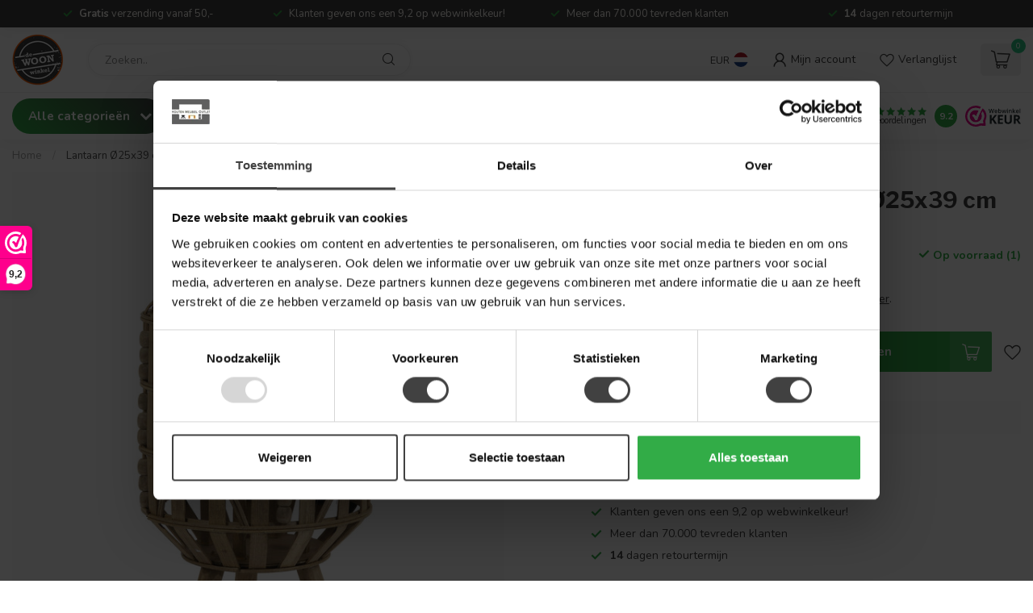

--- FILE ---
content_type: text/html;charset=utf-8
request_url: https://www.dewoonwinkel.nl/lantaarn-o25x39-cm-herba-hout-donker-bruin.html
body_size: 50233
content:
<!DOCTYPE html>
<html lang="nl">
  <head>
<link rel="preconnect" href="https://cdn.webshopapp.com">
<link rel="preconnect" href="https://fonts.googleapis.com">
<link rel="preconnect" href="https://fonts.gstatic.com" crossorigin>

<meta charset="utf-8"/>
<!-- [START] 'blocks/head.rain' -->
<!--

  (c) 2008-2026 Lightspeed Netherlands B.V.
  http://www.lightspeedhq.com
  Generated: 21-01-2026 @ 18:50:13

-->
<link rel="canonical" href="https://www.dewoonwinkel.nl/lantaarn-o25x39-cm-herba-hout-donker-bruin.html"/>
<link rel="alternate" href="https://www.dewoonwinkel.nl/index.rss" type="application/rss+xml" title="Nieuwe producten"/>
<meta name="robots" content="noodp,noydir"/>
<meta name="google-site-verification" content="Bh_LY6yzLBBd6sSPrt4pLFgAscM3DrxngLOFpDvxSYY"/>
<meta name="google-site-verification" content="2f3db2856d674749e98b7c3af9d9e5f5"/>
<meta name="google-site-verification" content="8cc4859da551fa8d67b1fb6e88a22e41a6cac527"/>
<meta name="google-site-verification" content="V-iL2UDY0H41cH13LJc7EouWRz1WgehWBBpYSK_9XaA"/>
<meta property="og:url" content="https://www.dewoonwinkel.nl/lantaarn-o25x39-cm-herba-hout-donker-bruin.html?source=facebook"/>
<meta property="og:site_name" content="De Woon Winkel "/>
<meta property="og:title" content="Lantaarn Ø25x39 cm HERBA hout donker bruin"/>
<meta property="og:description" content="Lantaarn Ø25x39 cm HERBA hout donker bruin"/>
<meta property="og:image" content="https://cdn.webshopapp.com/shops/276490/files/330539393/light-en-living-lantaarn-25x39-cm-herba-hout-donke.jpg"/>
<script src="https://www.powr.io/powr.js?external-type=lightspeed"></script>
<script>
<meta name='hatsa-domain-verification' content='8cc4859da551fa8d67b1fb6e88a22e41a6cac527' />
</script>
<script>
/* DyApps Theme Addons config */
if( !window.dyapps ){ window.dyapps = {}; }
window.dyapps.addons = {
 "enabled": true,
 "created_at": "06-10-2023 14:34:26",
 "settings": {
    "matrix_separator": ",",
    "filterGroupSwatches": [],
    "swatchesForCustomFields": [],
    "plan": {
     "can_variant_group": true,
     "can_stockify": true,
     "can_vat_switcher": true,
     "can_age_popup": false,
     "can_custom_qty": false,
     "can_data01_colors": false
    },
    "advancedVariants": {
     "enabled": false,
     "price_in_dropdown": true,
     "stockify_in_dropdown": true,
     "disable_out_of_stock": false,
     "grid_swatches_container_selector": ".dy-collection-grid-swatch-holder",
     "grid_swatches_position": "left",
     "grid_swatches_max_colors": 4,
     "grid_swatches_enabled": true,
     "variant_status_icon": false,
     "display_type": "select",
     "product_swatches_size": "default",
     "live_pricing": true
    },
    "age_popup": {
     "enabled": false,
     "logo_url": "",
     "image_footer_url": "",
     "text": {
                 
        "nl": {
         "content": "<h3>Bevestig je leeftijd<\/h3><p>Je moet 18 jaar of ouder zijn om deze website te bezoeken.<\/p>",
         "content_no": "<h3>Sorry!<\/h3><p>Je kunt deze website helaas niet bezoeken.<\/p>",
         "button_yes": "Ik ben 18 jaar of ouder",
         "button_no": "Ik ben jonger dan 18",
        }        }
    },
    "stockify": {
     "enabled": false,
     "stock_trigger_type": "outofstock",
     "optin_policy": false,
     "api": "https://my.dyapps.io/api/public/0ab574a2c7/stockify/subscribe",
     "text": {
                 
        "nl": {
         "email_placeholder": "Jouw e-mailadres",
         "button_trigger": "Geef me een seintje bij voorraad",
         "button_submit": "Houd me op de hoogte!",
         "title": "Laat je e-mailadres achter",
         "desc": "Helaas is dit product momenteel uitverkocht. Laat je e-mailadres achter en we sturen je een e-mail wanneer het product weer beschikbaar is.",
         "bottom_text": "We gebruiken je gegevens alleen voor deze email. Meer info in onze <a href=\"\/service\/privacy-policy\/\" target=\"_blank\">privacy policy<\/a>."
        }        }
    },
    "categoryBanners": {
     "enabled": true,
     "mobile_breakpoint": "576px",
     "category_banner": {"8573804":363,"11892676":363,"11892657":363,"11892667":363,"11892659":363,"8573801":364,"11892654":364,"11892646":364,"11892634":364},
     "banners": {
        
        "363": {
                        
         "nl": { "desktop_image_url": "https://cdn.webshopapp.com/shops/276490/files/440503011/brown-minimalist-interior-design-linkedin-banner.png", "mobile_image_url": "https://cdn.webshopapp.com/shops/276490/files/440503011/brown-minimalist-interior-design-linkedin-banner.png",  "link_url": "https://www.dewoonwinkel.nl/service/oktober-woonmaand/",  "target": "_blank"}    
        },     
        "364": {
                        
         "nl": { "desktop_image_url": "https://cdn.webshopapp.com/shops/276490/files/440504475/kopie-van-brown-minimalist-interior-design-linkedi.png", "mobile_image_url": "https://cdn.webshopapp.com/shops/276490/files/440504475/kopie-van-brown-minimalist-interior-design-linkedi.png",  "link_url": "https://www.dewoonwinkel.nl/service/oktober-woonmaand/",  "target": "_blank"}    
        }       }
    }
 },
 "swatches": {
 "default": {"is_default": true, "type": "multi", "values": {"background-size": "10px 10px", "background-position": "0 0, 0 5px, 5px -5px, -5px 0px", "background-image": "linear-gradient(45deg, rgba(100,100,100,0.3) 25%, transparent 25%),  linear-gradient(-45deg, rgba(100,100,100,0.3) 25%, transparent 25%),  linear-gradient(45deg, transparent 75%, rgba(100,100,100,0.3) 75%),  linear-gradient(-45deg, transparent 75%, rgba(100,100,100,0.3) 75%)"}} ,   }
};
</script>
<script>
<meta name="p:domain_verify" content="2f3db2856d674749e98b7c3af9d9e5f5"/>
</script>
<script>
(function(){function t(t,e,r){if("cookie"===t){var n=document.cookie.split(";");for(var o=0;o<n.length;o++){var i=n[o].split("=");if(i[0].trim()===e)return i[1]}}else if("localStorage"===t)return localStorage.getItem(e);else if("jsVariable"===t)return window[e];else console.warn("invalid uid source",t)}function e(e,r,n){var o=document.createElement("script");o.async=!0,o.src=r,e.insertBefore(o,n)}function r(r,n,o,i,a){var c,s=!1;try{var u=navigator.userAgent,f=/Version\/([0-9\._]+)(.*Mobile)?.*Safari.*/.exec(u);f&&parseFloat(f[1])>=16.4&&(c=t(o,i,""),s=!0)}catch(t){console.error(t)}var l=window[a]=window[a]||[];l.push({"gtm.start":(new Date).getTime(),event:"gtm.js"});var g=r+"/M1dMSlImZW52.js?tg="+n+(s?"&enableCK=true":"")+(c?"&mcookie="+encodeURIComponent(c):""),d=document.getElementsByTagName("script")[0];e(d.parentNode,g,d)}r('https://tagging.dewoonwinkel.nl',"ML36HMW","cookie","_taggingmk","dataLayer")})();
</script>
<!--[if lt IE 9]>
<script src="https://cdn.webshopapp.com/assets/html5shiv.js?2025-02-20"></script>
<![endif]-->
<!-- [END] 'blocks/head.rain' -->

<title>Lantaarn Ø25x39 cm HERBA hout donker bruin - De Woon Winkel </title>

<meta name="dyapps-addons-enabled" content="true">
<meta name="dyapps-addons-version" content="2022081001">
<meta name="dyapps-theme-name" content="Proxima">
<meta name="dyapps-theme-editor" content="true">

<meta name="description" content="Lantaarn Ø25x39 cm HERBA hout donker bruin" />
<meta name="keywords" content="Light, en, Living, Lantaarn, Ø25x39, cm, HERBA, hout, donker, bruin, de woon winkel, De Woon Winkel, de woonwinkel, woonwinkel, dewoonwinkel, industriële woonwinkel, industrieel, industriële meubelen, banken winkel, tafel winkel, kasten winkel, st" />

<meta http-equiv="X-UA-Compatible" content="IE=edge">
<meta name="viewport" content="width=device-width, initial-scale=1">

<link rel="shortcut icon" href="https://cdn.webshopapp.com/shops/276490/themes/181667/v/1804986/assets/favicon.ico?20230322133322" type="image/x-icon" />
<link rel="preload" as="image" href="https://cdn.webshopapp.com/shops/276490/themes/181667/v/2684464/assets/logo.png?20250724101446">


	<link rel="preload" as="image" href="https://cdn.webshopapp.com/shops/276490/files/330539393/650x650x2/light-en-living-lantaarn-25x39-cm-herba-hout-donke.jpg">

<script src="https://cdn.webshopapp.com/shops/276490/themes/181667/assets/jquery-1-12-4-min.js?20260115132452" defer></script>
<script>if(navigator.userAgent.indexOf("MSIE ") > -1 || navigator.userAgent.indexOf("Trident/") > -1) { document.write('<script src="https://cdn.webshopapp.com/shops/276490/themes/181667/assets/intersection-observer-polyfill.js?20260115132452">\x3C/script>') }</script>

<style>/*!
 * Bootstrap Reboot v4.6.1 (https://getbootstrap.com/)
 * Copyright 2011-2021 The Bootstrap Authors
 * Copyright 2011-2021 Twitter, Inc.
 * Licensed under MIT (https://github.com/twbs/bootstrap/blob/main/LICENSE)
 * Forked from Normalize.css, licensed MIT (https://github.com/necolas/normalize.css/blob/master/LICENSE.md)
 */*,*::before,*::after{box-sizing:border-box}html{font-family:sans-serif;line-height:1.15;-webkit-text-size-adjust:100%;-webkit-tap-highlight-color:rgba(0,0,0,0)}article,aside,figcaption,figure,footer,header,hgroup,main,nav,section{display:block}body{margin:0;font-family:-apple-system,BlinkMacSystemFont,"Segoe UI",Roboto,"Helvetica Neue",Arial,"Noto Sans","Liberation Sans",sans-serif,"Apple Color Emoji","Segoe UI Emoji","Segoe UI Symbol","Noto Color Emoji";font-size:1rem;font-weight:400;line-height:1.42857143;color:#212529;text-align:left;background-color:#fff}[tabindex="-1"]:focus:not(:focus-visible){outline:0 !important}hr{box-sizing:content-box;height:0;overflow:visible}h1,h2,h3,h4,h5,h6{margin-top:0;margin-bottom:.5rem}p{margin-top:0;margin-bottom:1rem}abbr[title],abbr[data-original-title]{text-decoration:underline;text-decoration:underline dotted;cursor:help;border-bottom:0;text-decoration-skip-ink:none}address{margin-bottom:1rem;font-style:normal;line-height:inherit}ol,ul,dl{margin-top:0;margin-bottom:1rem}ol ol,ul ul,ol ul,ul ol{margin-bottom:0}dt{font-weight:700}dd{margin-bottom:.5rem;margin-left:0}blockquote{margin:0 0 1rem}b,strong{font-weight:bolder}small{font-size:80%}sub,sup{position:relative;font-size:75%;line-height:0;vertical-align:baseline}sub{bottom:-0.25em}sup{top:-0.5em}a{color:#007bff;text-decoration:none;background-color:transparent}a:hover{color:#0056b3;text-decoration:underline}a:not([href]):not([class]){color:inherit;text-decoration:none}a:not([href]):not([class]):hover{color:inherit;text-decoration:none}pre,code,kbd,samp{font-family:SFMono-Regular,Menlo,Monaco,Consolas,"Liberation Mono","Courier New",monospace;font-size:1em}pre{margin-top:0;margin-bottom:1rem;overflow:auto;-ms-overflow-style:scrollbar}figure{margin:0 0 1rem}img{vertical-align:middle;border-style:none}svg{overflow:hidden;vertical-align:middle}table{border-collapse:collapse}caption{padding-top:.75rem;padding-bottom:.75rem;color:#6c757d;text-align:left;caption-side:bottom}th{text-align:inherit;text-align:-webkit-match-parent}label{display:inline-block;margin-bottom:.5rem}button{border-radius:0}button:focus:not(:focus-visible){outline:0}input,button,select,optgroup,textarea{margin:0;font-family:inherit;font-size:inherit;line-height:inherit}button,input{overflow:visible}button,select{text-transform:none}[role=button]{cursor:pointer}select{word-wrap:normal}button,[type=button],[type=reset],[type=submit]{-webkit-appearance:button}button:not(:disabled),[type=button]:not(:disabled),[type=reset]:not(:disabled),[type=submit]:not(:disabled){cursor:pointer}button::-moz-focus-inner,[type=button]::-moz-focus-inner,[type=reset]::-moz-focus-inner,[type=submit]::-moz-focus-inner{padding:0;border-style:none}input[type=radio],input[type=checkbox]{box-sizing:border-box;padding:0}textarea{overflow:auto;resize:vertical}fieldset{min-width:0;padding:0;margin:0;border:0}legend{display:block;width:100%;max-width:100%;padding:0;margin-bottom:.5rem;font-size:1.5rem;line-height:inherit;color:inherit;white-space:normal}progress{vertical-align:baseline}[type=number]::-webkit-inner-spin-button,[type=number]::-webkit-outer-spin-button{height:auto}[type=search]{outline-offset:-2px;-webkit-appearance:none}[type=search]::-webkit-search-decoration{-webkit-appearance:none}::-webkit-file-upload-button{font:inherit;-webkit-appearance:button}output{display:inline-block}summary{display:list-item;cursor:pointer}template{display:none}[hidden]{display:none !important}/*!
 * Bootstrap Grid v4.6.1 (https://getbootstrap.com/)
 * Copyright 2011-2021 The Bootstrap Authors
 * Copyright 2011-2021 Twitter, Inc.
 * Licensed under MIT (https://github.com/twbs/bootstrap/blob/main/LICENSE)
 */html{box-sizing:border-box;-ms-overflow-style:scrollbar}*,*::before,*::after{box-sizing:inherit}.container,.container-fluid,.container-xl,.container-lg,.container-md,.container-sm{width:100%;padding-right:15px;padding-left:15px;margin-right:auto;margin-left:auto}@media(min-width: 576px){.container-sm,.container{max-width:540px}}@media(min-width: 768px){.container-md,.container-sm,.container{max-width:720px}}@media(min-width: 992px){.container-lg,.container-md,.container-sm,.container{max-width:960px}}@media(min-width: 1200px){.container-xl,.container-lg,.container-md,.container-sm,.container{max-width:1140px}}.row{display:flex;flex-wrap:wrap;margin-right:-15px;margin-left:-15px}.no-gutters{margin-right:0;margin-left:0}.no-gutters>.col,.no-gutters>[class*=col-]{padding-right:0;padding-left:0}.col-xl,.col-xl-auto,.col-xl-12,.col-xl-11,.col-xl-10,.col-xl-9,.col-xl-8,.col-xl-7,.col-xl-6,.col-xl-5,.col-xl-4,.col-xl-3,.col-xl-2,.col-xl-1,.col-lg,.col-lg-auto,.col-lg-12,.col-lg-11,.col-lg-10,.col-lg-9,.col-lg-8,.col-lg-7,.col-lg-6,.col-lg-5,.col-lg-4,.col-lg-3,.col-lg-2,.col-lg-1,.col-md,.col-md-auto,.col-md-12,.col-md-11,.col-md-10,.col-md-9,.col-md-8,.col-md-7,.col-md-6,.col-md-5,.col-md-4,.col-md-3,.col-md-2,.col-md-1,.col-sm,.col-sm-auto,.col-sm-12,.col-sm-11,.col-sm-10,.col-sm-9,.col-sm-8,.col-sm-7,.col-sm-6,.col-sm-5,.col-sm-4,.col-sm-3,.col-sm-2,.col-sm-1,.col,.col-auto,.col-12,.col-11,.col-10,.col-9,.col-8,.col-7,.col-6,.col-5,.col-4,.col-3,.col-2,.col-1{position:relative;width:100%;padding-right:15px;padding-left:15px}.col{flex-basis:0;flex-grow:1;max-width:100%}.row-cols-1>*{flex:0 0 100%;max-width:100%}.row-cols-2>*{flex:0 0 50%;max-width:50%}.row-cols-3>*{flex:0 0 33.3333333333%;max-width:33.3333333333%}.row-cols-4>*{flex:0 0 25%;max-width:25%}.row-cols-5>*{flex:0 0 20%;max-width:20%}.row-cols-6>*{flex:0 0 16.6666666667%;max-width:16.6666666667%}.col-auto{flex:0 0 auto;width:auto;max-width:100%}.col-1{flex:0 0 8.33333333%;max-width:8.33333333%}.col-2{flex:0 0 16.66666667%;max-width:16.66666667%}.col-3{flex:0 0 25%;max-width:25%}.col-4{flex:0 0 33.33333333%;max-width:33.33333333%}.col-5{flex:0 0 41.66666667%;max-width:41.66666667%}.col-6{flex:0 0 50%;max-width:50%}.col-7{flex:0 0 58.33333333%;max-width:58.33333333%}.col-8{flex:0 0 66.66666667%;max-width:66.66666667%}.col-9{flex:0 0 75%;max-width:75%}.col-10{flex:0 0 83.33333333%;max-width:83.33333333%}.col-11{flex:0 0 91.66666667%;max-width:91.66666667%}.col-12{flex:0 0 100%;max-width:100%}.order-first{order:-1}.order-last{order:13}.order-0{order:0}.order-1{order:1}.order-2{order:2}.order-3{order:3}.order-4{order:4}.order-5{order:5}.order-6{order:6}.order-7{order:7}.order-8{order:8}.order-9{order:9}.order-10{order:10}.order-11{order:11}.order-12{order:12}.offset-1{margin-left:8.33333333%}.offset-2{margin-left:16.66666667%}.offset-3{margin-left:25%}.offset-4{margin-left:33.33333333%}.offset-5{margin-left:41.66666667%}.offset-6{margin-left:50%}.offset-7{margin-left:58.33333333%}.offset-8{margin-left:66.66666667%}.offset-9{margin-left:75%}.offset-10{margin-left:83.33333333%}.offset-11{margin-left:91.66666667%}@media(min-width: 576px){.col-sm{flex-basis:0;flex-grow:1;max-width:100%}.row-cols-sm-1>*{flex:0 0 100%;max-width:100%}.row-cols-sm-2>*{flex:0 0 50%;max-width:50%}.row-cols-sm-3>*{flex:0 0 33.3333333333%;max-width:33.3333333333%}.row-cols-sm-4>*{flex:0 0 25%;max-width:25%}.row-cols-sm-5>*{flex:0 0 20%;max-width:20%}.row-cols-sm-6>*{flex:0 0 16.6666666667%;max-width:16.6666666667%}.col-sm-auto{flex:0 0 auto;width:auto;max-width:100%}.col-sm-1{flex:0 0 8.33333333%;max-width:8.33333333%}.col-sm-2{flex:0 0 16.66666667%;max-width:16.66666667%}.col-sm-3{flex:0 0 25%;max-width:25%}.col-sm-4{flex:0 0 33.33333333%;max-width:33.33333333%}.col-sm-5{flex:0 0 41.66666667%;max-width:41.66666667%}.col-sm-6{flex:0 0 50%;max-width:50%}.col-sm-7{flex:0 0 58.33333333%;max-width:58.33333333%}.col-sm-8{flex:0 0 66.66666667%;max-width:66.66666667%}.col-sm-9{flex:0 0 75%;max-width:75%}.col-sm-10{flex:0 0 83.33333333%;max-width:83.33333333%}.col-sm-11{flex:0 0 91.66666667%;max-width:91.66666667%}.col-sm-12{flex:0 0 100%;max-width:100%}.order-sm-first{order:-1}.order-sm-last{order:13}.order-sm-0{order:0}.order-sm-1{order:1}.order-sm-2{order:2}.order-sm-3{order:3}.order-sm-4{order:4}.order-sm-5{order:5}.order-sm-6{order:6}.order-sm-7{order:7}.order-sm-8{order:8}.order-sm-9{order:9}.order-sm-10{order:10}.order-sm-11{order:11}.order-sm-12{order:12}.offset-sm-0{margin-left:0}.offset-sm-1{margin-left:8.33333333%}.offset-sm-2{margin-left:16.66666667%}.offset-sm-3{margin-left:25%}.offset-sm-4{margin-left:33.33333333%}.offset-sm-5{margin-left:41.66666667%}.offset-sm-6{margin-left:50%}.offset-sm-7{margin-left:58.33333333%}.offset-sm-8{margin-left:66.66666667%}.offset-sm-9{margin-left:75%}.offset-sm-10{margin-left:83.33333333%}.offset-sm-11{margin-left:91.66666667%}}@media(min-width: 768px){.col-md{flex-basis:0;flex-grow:1;max-width:100%}.row-cols-md-1>*{flex:0 0 100%;max-width:100%}.row-cols-md-2>*{flex:0 0 50%;max-width:50%}.row-cols-md-3>*{flex:0 0 33.3333333333%;max-width:33.3333333333%}.row-cols-md-4>*{flex:0 0 25%;max-width:25%}.row-cols-md-5>*{flex:0 0 20%;max-width:20%}.row-cols-md-6>*{flex:0 0 16.6666666667%;max-width:16.6666666667%}.col-md-auto{flex:0 0 auto;width:auto;max-width:100%}.col-md-1{flex:0 0 8.33333333%;max-width:8.33333333%}.col-md-2{flex:0 0 16.66666667%;max-width:16.66666667%}.col-md-3{flex:0 0 25%;max-width:25%}.col-md-4{flex:0 0 33.33333333%;max-width:33.33333333%}.col-md-5{flex:0 0 41.66666667%;max-width:41.66666667%}.col-md-6{flex:0 0 50%;max-width:50%}.col-md-7{flex:0 0 58.33333333%;max-width:58.33333333%}.col-md-8{flex:0 0 66.66666667%;max-width:66.66666667%}.col-md-9{flex:0 0 75%;max-width:75%}.col-md-10{flex:0 0 83.33333333%;max-width:83.33333333%}.col-md-11{flex:0 0 91.66666667%;max-width:91.66666667%}.col-md-12{flex:0 0 100%;max-width:100%}.order-md-first{order:-1}.order-md-last{order:13}.order-md-0{order:0}.order-md-1{order:1}.order-md-2{order:2}.order-md-3{order:3}.order-md-4{order:4}.order-md-5{order:5}.order-md-6{order:6}.order-md-7{order:7}.order-md-8{order:8}.order-md-9{order:9}.order-md-10{order:10}.order-md-11{order:11}.order-md-12{order:12}.offset-md-0{margin-left:0}.offset-md-1{margin-left:8.33333333%}.offset-md-2{margin-left:16.66666667%}.offset-md-3{margin-left:25%}.offset-md-4{margin-left:33.33333333%}.offset-md-5{margin-left:41.66666667%}.offset-md-6{margin-left:50%}.offset-md-7{margin-left:58.33333333%}.offset-md-8{margin-left:66.66666667%}.offset-md-9{margin-left:75%}.offset-md-10{margin-left:83.33333333%}.offset-md-11{margin-left:91.66666667%}}@media(min-width: 992px){.col-lg{flex-basis:0;flex-grow:1;max-width:100%}.row-cols-lg-1>*{flex:0 0 100%;max-width:100%}.row-cols-lg-2>*{flex:0 0 50%;max-width:50%}.row-cols-lg-3>*{flex:0 0 33.3333333333%;max-width:33.3333333333%}.row-cols-lg-4>*{flex:0 0 25%;max-width:25%}.row-cols-lg-5>*{flex:0 0 20%;max-width:20%}.row-cols-lg-6>*{flex:0 0 16.6666666667%;max-width:16.6666666667%}.col-lg-auto{flex:0 0 auto;width:auto;max-width:100%}.col-lg-1{flex:0 0 8.33333333%;max-width:8.33333333%}.col-lg-2{flex:0 0 16.66666667%;max-width:16.66666667%}.col-lg-3{flex:0 0 25%;max-width:25%}.col-lg-4{flex:0 0 33.33333333%;max-width:33.33333333%}.col-lg-5{flex:0 0 41.66666667%;max-width:41.66666667%}.col-lg-6{flex:0 0 50%;max-width:50%}.col-lg-7{flex:0 0 58.33333333%;max-width:58.33333333%}.col-lg-8{flex:0 0 66.66666667%;max-width:66.66666667%}.col-lg-9{flex:0 0 75%;max-width:75%}.col-lg-10{flex:0 0 83.33333333%;max-width:83.33333333%}.col-lg-11{flex:0 0 91.66666667%;max-width:91.66666667%}.col-lg-12{flex:0 0 100%;max-width:100%}.order-lg-first{order:-1}.order-lg-last{order:13}.order-lg-0{order:0}.order-lg-1{order:1}.order-lg-2{order:2}.order-lg-3{order:3}.order-lg-4{order:4}.order-lg-5{order:5}.order-lg-6{order:6}.order-lg-7{order:7}.order-lg-8{order:8}.order-lg-9{order:9}.order-lg-10{order:10}.order-lg-11{order:11}.order-lg-12{order:12}.offset-lg-0{margin-left:0}.offset-lg-1{margin-left:8.33333333%}.offset-lg-2{margin-left:16.66666667%}.offset-lg-3{margin-left:25%}.offset-lg-4{margin-left:33.33333333%}.offset-lg-5{margin-left:41.66666667%}.offset-lg-6{margin-left:50%}.offset-lg-7{margin-left:58.33333333%}.offset-lg-8{margin-left:66.66666667%}.offset-lg-9{margin-left:75%}.offset-lg-10{margin-left:83.33333333%}.offset-lg-11{margin-left:91.66666667%}}@media(min-width: 1200px){.col-xl{flex-basis:0;flex-grow:1;max-width:100%}.row-cols-xl-1>*{flex:0 0 100%;max-width:100%}.row-cols-xl-2>*{flex:0 0 50%;max-width:50%}.row-cols-xl-3>*{flex:0 0 33.3333333333%;max-width:33.3333333333%}.row-cols-xl-4>*{flex:0 0 25%;max-width:25%}.row-cols-xl-5>*{flex:0 0 20%;max-width:20%}.row-cols-xl-6>*{flex:0 0 16.6666666667%;max-width:16.6666666667%}.col-xl-auto{flex:0 0 auto;width:auto;max-width:100%}.col-xl-1{flex:0 0 8.33333333%;max-width:8.33333333%}.col-xl-2{flex:0 0 16.66666667%;max-width:16.66666667%}.col-xl-3{flex:0 0 25%;max-width:25%}.col-xl-4{flex:0 0 33.33333333%;max-width:33.33333333%}.col-xl-5{flex:0 0 41.66666667%;max-width:41.66666667%}.col-xl-6{flex:0 0 50%;max-width:50%}.col-xl-7{flex:0 0 58.33333333%;max-width:58.33333333%}.col-xl-8{flex:0 0 66.66666667%;max-width:66.66666667%}.col-xl-9{flex:0 0 75%;max-width:75%}.col-xl-10{flex:0 0 83.33333333%;max-width:83.33333333%}.col-xl-11{flex:0 0 91.66666667%;max-width:91.66666667%}.col-xl-12{flex:0 0 100%;max-width:100%}.order-xl-first{order:-1}.order-xl-last{order:13}.order-xl-0{order:0}.order-xl-1{order:1}.order-xl-2{order:2}.order-xl-3{order:3}.order-xl-4{order:4}.order-xl-5{order:5}.order-xl-6{order:6}.order-xl-7{order:7}.order-xl-8{order:8}.order-xl-9{order:9}.order-xl-10{order:10}.order-xl-11{order:11}.order-xl-12{order:12}.offset-xl-0{margin-left:0}.offset-xl-1{margin-left:8.33333333%}.offset-xl-2{margin-left:16.66666667%}.offset-xl-3{margin-left:25%}.offset-xl-4{margin-left:33.33333333%}.offset-xl-5{margin-left:41.66666667%}.offset-xl-6{margin-left:50%}.offset-xl-7{margin-left:58.33333333%}.offset-xl-8{margin-left:66.66666667%}.offset-xl-9{margin-left:75%}.offset-xl-10{margin-left:83.33333333%}.offset-xl-11{margin-left:91.66666667%}}.d-none{display:none !important}.d-inline{display:inline !important}.d-inline-block{display:inline-block !important}.d-block{display:block !important}.d-table{display:table !important}.d-table-row{display:table-row !important}.d-table-cell{display:table-cell !important}.d-flex{display:flex !important}.d-inline-flex{display:inline-flex !important}@media(min-width: 576px){.d-sm-none{display:none !important}.d-sm-inline{display:inline !important}.d-sm-inline-block{display:inline-block !important}.d-sm-block{display:block !important}.d-sm-table{display:table !important}.d-sm-table-row{display:table-row !important}.d-sm-table-cell{display:table-cell !important}.d-sm-flex{display:flex !important}.d-sm-inline-flex{display:inline-flex !important}}@media(min-width: 768px){.d-md-none{display:none !important}.d-md-inline{display:inline !important}.d-md-inline-block{display:inline-block !important}.d-md-block{display:block !important}.d-md-table{display:table !important}.d-md-table-row{display:table-row !important}.d-md-table-cell{display:table-cell !important}.d-md-flex{display:flex !important}.d-md-inline-flex{display:inline-flex !important}}@media(min-width: 992px){.d-lg-none{display:none !important}.d-lg-inline{display:inline !important}.d-lg-inline-block{display:inline-block !important}.d-lg-block{display:block !important}.d-lg-table{display:table !important}.d-lg-table-row{display:table-row !important}.d-lg-table-cell{display:table-cell !important}.d-lg-flex{display:flex !important}.d-lg-inline-flex{display:inline-flex !important}}@media(min-width: 1200px){.d-xl-none{display:none !important}.d-xl-inline{display:inline !important}.d-xl-inline-block{display:inline-block !important}.d-xl-block{display:block !important}.d-xl-table{display:table !important}.d-xl-table-row{display:table-row !important}.d-xl-table-cell{display:table-cell !important}.d-xl-flex{display:flex !important}.d-xl-inline-flex{display:inline-flex !important}}@media print{.d-print-none{display:none !important}.d-print-inline{display:inline !important}.d-print-inline-block{display:inline-block !important}.d-print-block{display:block !important}.d-print-table{display:table !important}.d-print-table-row{display:table-row !important}.d-print-table-cell{display:table-cell !important}.d-print-flex{display:flex !important}.d-print-inline-flex{display:inline-flex !important}}.flex-row{flex-direction:row !important}.flex-column{flex-direction:column !important}.flex-row-reverse{flex-direction:row-reverse !important}.flex-column-reverse{flex-direction:column-reverse !important}.flex-wrap{flex-wrap:wrap !important}.flex-nowrap{flex-wrap:nowrap !important}.flex-wrap-reverse{flex-wrap:wrap-reverse !important}.flex-fill{flex:1 1 auto !important}.flex-grow-0{flex-grow:0 !important}.flex-grow-1{flex-grow:1 !important}.flex-shrink-0{flex-shrink:0 !important}.flex-shrink-1{flex-shrink:1 !important}.justify-content-start{justify-content:flex-start !important}.justify-content-end{justify-content:flex-end !important}.justify-content-center{justify-content:center !important}.justify-content-between{justify-content:space-between !important}.justify-content-around{justify-content:space-around !important}.align-items-start{align-items:flex-start !important}.align-items-end{align-items:flex-end !important}.align-items-center{align-items:center !important}.align-items-baseline{align-items:baseline !important}.align-items-stretch{align-items:stretch !important}.align-content-start{align-content:flex-start !important}.align-content-end{align-content:flex-end !important}.align-content-center{align-content:center !important}.align-content-between{align-content:space-between !important}.align-content-around{align-content:space-around !important}.align-content-stretch{align-content:stretch !important}.align-self-auto{align-self:auto !important}.align-self-start{align-self:flex-start !important}.align-self-end{align-self:flex-end !important}.align-self-center{align-self:center !important}.align-self-baseline{align-self:baseline !important}.align-self-stretch{align-self:stretch !important}@media(min-width: 576px){.flex-sm-row{flex-direction:row !important}.flex-sm-column{flex-direction:column !important}.flex-sm-row-reverse{flex-direction:row-reverse !important}.flex-sm-column-reverse{flex-direction:column-reverse !important}.flex-sm-wrap{flex-wrap:wrap !important}.flex-sm-nowrap{flex-wrap:nowrap !important}.flex-sm-wrap-reverse{flex-wrap:wrap-reverse !important}.flex-sm-fill{flex:1 1 auto !important}.flex-sm-grow-0{flex-grow:0 !important}.flex-sm-grow-1{flex-grow:1 !important}.flex-sm-shrink-0{flex-shrink:0 !important}.flex-sm-shrink-1{flex-shrink:1 !important}.justify-content-sm-start{justify-content:flex-start !important}.justify-content-sm-end{justify-content:flex-end !important}.justify-content-sm-center{justify-content:center !important}.justify-content-sm-between{justify-content:space-between !important}.justify-content-sm-around{justify-content:space-around !important}.align-items-sm-start{align-items:flex-start !important}.align-items-sm-end{align-items:flex-end !important}.align-items-sm-center{align-items:center !important}.align-items-sm-baseline{align-items:baseline !important}.align-items-sm-stretch{align-items:stretch !important}.align-content-sm-start{align-content:flex-start !important}.align-content-sm-end{align-content:flex-end !important}.align-content-sm-center{align-content:center !important}.align-content-sm-between{align-content:space-between !important}.align-content-sm-around{align-content:space-around !important}.align-content-sm-stretch{align-content:stretch !important}.align-self-sm-auto{align-self:auto !important}.align-self-sm-start{align-self:flex-start !important}.align-self-sm-end{align-self:flex-end !important}.align-self-sm-center{align-self:center !important}.align-self-sm-baseline{align-self:baseline !important}.align-self-sm-stretch{align-self:stretch !important}}@media(min-width: 768px){.flex-md-row{flex-direction:row !important}.flex-md-column{flex-direction:column !important}.flex-md-row-reverse{flex-direction:row-reverse !important}.flex-md-column-reverse{flex-direction:column-reverse !important}.flex-md-wrap{flex-wrap:wrap !important}.flex-md-nowrap{flex-wrap:nowrap !important}.flex-md-wrap-reverse{flex-wrap:wrap-reverse !important}.flex-md-fill{flex:1 1 auto !important}.flex-md-grow-0{flex-grow:0 !important}.flex-md-grow-1{flex-grow:1 !important}.flex-md-shrink-0{flex-shrink:0 !important}.flex-md-shrink-1{flex-shrink:1 !important}.justify-content-md-start{justify-content:flex-start !important}.justify-content-md-end{justify-content:flex-end !important}.justify-content-md-center{justify-content:center !important}.justify-content-md-between{justify-content:space-between !important}.justify-content-md-around{justify-content:space-around !important}.align-items-md-start{align-items:flex-start !important}.align-items-md-end{align-items:flex-end !important}.align-items-md-center{align-items:center !important}.align-items-md-baseline{align-items:baseline !important}.align-items-md-stretch{align-items:stretch !important}.align-content-md-start{align-content:flex-start !important}.align-content-md-end{align-content:flex-end !important}.align-content-md-center{align-content:center !important}.align-content-md-between{align-content:space-between !important}.align-content-md-around{align-content:space-around !important}.align-content-md-stretch{align-content:stretch !important}.align-self-md-auto{align-self:auto !important}.align-self-md-start{align-self:flex-start !important}.align-self-md-end{align-self:flex-end !important}.align-self-md-center{align-self:center !important}.align-self-md-baseline{align-self:baseline !important}.align-self-md-stretch{align-self:stretch !important}}@media(min-width: 992px){.flex-lg-row{flex-direction:row !important}.flex-lg-column{flex-direction:column !important}.flex-lg-row-reverse{flex-direction:row-reverse !important}.flex-lg-column-reverse{flex-direction:column-reverse !important}.flex-lg-wrap{flex-wrap:wrap !important}.flex-lg-nowrap{flex-wrap:nowrap !important}.flex-lg-wrap-reverse{flex-wrap:wrap-reverse !important}.flex-lg-fill{flex:1 1 auto !important}.flex-lg-grow-0{flex-grow:0 !important}.flex-lg-grow-1{flex-grow:1 !important}.flex-lg-shrink-0{flex-shrink:0 !important}.flex-lg-shrink-1{flex-shrink:1 !important}.justify-content-lg-start{justify-content:flex-start !important}.justify-content-lg-end{justify-content:flex-end !important}.justify-content-lg-center{justify-content:center !important}.justify-content-lg-between{justify-content:space-between !important}.justify-content-lg-around{justify-content:space-around !important}.align-items-lg-start{align-items:flex-start !important}.align-items-lg-end{align-items:flex-end !important}.align-items-lg-center{align-items:center !important}.align-items-lg-baseline{align-items:baseline !important}.align-items-lg-stretch{align-items:stretch !important}.align-content-lg-start{align-content:flex-start !important}.align-content-lg-end{align-content:flex-end !important}.align-content-lg-center{align-content:center !important}.align-content-lg-between{align-content:space-between !important}.align-content-lg-around{align-content:space-around !important}.align-content-lg-stretch{align-content:stretch !important}.align-self-lg-auto{align-self:auto !important}.align-self-lg-start{align-self:flex-start !important}.align-self-lg-end{align-self:flex-end !important}.align-self-lg-center{align-self:center !important}.align-self-lg-baseline{align-self:baseline !important}.align-self-lg-stretch{align-self:stretch !important}}@media(min-width: 1200px){.flex-xl-row{flex-direction:row !important}.flex-xl-column{flex-direction:column !important}.flex-xl-row-reverse{flex-direction:row-reverse !important}.flex-xl-column-reverse{flex-direction:column-reverse !important}.flex-xl-wrap{flex-wrap:wrap !important}.flex-xl-nowrap{flex-wrap:nowrap !important}.flex-xl-wrap-reverse{flex-wrap:wrap-reverse !important}.flex-xl-fill{flex:1 1 auto !important}.flex-xl-grow-0{flex-grow:0 !important}.flex-xl-grow-1{flex-grow:1 !important}.flex-xl-shrink-0{flex-shrink:0 !important}.flex-xl-shrink-1{flex-shrink:1 !important}.justify-content-xl-start{justify-content:flex-start !important}.justify-content-xl-end{justify-content:flex-end !important}.justify-content-xl-center{justify-content:center !important}.justify-content-xl-between{justify-content:space-between !important}.justify-content-xl-around{justify-content:space-around !important}.align-items-xl-start{align-items:flex-start !important}.align-items-xl-end{align-items:flex-end !important}.align-items-xl-center{align-items:center !important}.align-items-xl-baseline{align-items:baseline !important}.align-items-xl-stretch{align-items:stretch !important}.align-content-xl-start{align-content:flex-start !important}.align-content-xl-end{align-content:flex-end !important}.align-content-xl-center{align-content:center !important}.align-content-xl-between{align-content:space-between !important}.align-content-xl-around{align-content:space-around !important}.align-content-xl-stretch{align-content:stretch !important}.align-self-xl-auto{align-self:auto !important}.align-self-xl-start{align-self:flex-start !important}.align-self-xl-end{align-self:flex-end !important}.align-self-xl-center{align-self:center !important}.align-self-xl-baseline{align-self:baseline !important}.align-self-xl-stretch{align-self:stretch !important}}.m-0{margin:0 !important}.mt-0,.my-0{margin-top:0 !important}.mr-0,.mx-0{margin-right:0 !important}.mb-0,.my-0{margin-bottom:0 !important}.ml-0,.mx-0{margin-left:0 !important}.m-1{margin:5px !important}.mt-1,.my-1{margin-top:5px !important}.mr-1,.mx-1{margin-right:5px !important}.mb-1,.my-1{margin-bottom:5px !important}.ml-1,.mx-1{margin-left:5px !important}.m-2{margin:10px !important}.mt-2,.my-2{margin-top:10px !important}.mr-2,.mx-2{margin-right:10px !important}.mb-2,.my-2{margin-bottom:10px !important}.ml-2,.mx-2{margin-left:10px !important}.m-3{margin:15px !important}.mt-3,.my-3{margin-top:15px !important}.mr-3,.mx-3{margin-right:15px !important}.mb-3,.my-3{margin-bottom:15px !important}.ml-3,.mx-3{margin-left:15px !important}.m-4{margin:30px !important}.mt-4,.my-4{margin-top:30px !important}.mr-4,.mx-4{margin-right:30px !important}.mb-4,.my-4{margin-bottom:30px !important}.ml-4,.mx-4{margin-left:30px !important}.m-5{margin:50px !important}.mt-5,.my-5{margin-top:50px !important}.mr-5,.mx-5{margin-right:50px !important}.mb-5,.my-5{margin-bottom:50px !important}.ml-5,.mx-5{margin-left:50px !important}.m-6{margin:80px !important}.mt-6,.my-6{margin-top:80px !important}.mr-6,.mx-6{margin-right:80px !important}.mb-6,.my-6{margin-bottom:80px !important}.ml-6,.mx-6{margin-left:80px !important}.p-0{padding:0 !important}.pt-0,.py-0{padding-top:0 !important}.pr-0,.px-0{padding-right:0 !important}.pb-0,.py-0{padding-bottom:0 !important}.pl-0,.px-0{padding-left:0 !important}.p-1{padding:5px !important}.pt-1,.py-1{padding-top:5px !important}.pr-1,.px-1{padding-right:5px !important}.pb-1,.py-1{padding-bottom:5px !important}.pl-1,.px-1{padding-left:5px !important}.p-2{padding:10px !important}.pt-2,.py-2{padding-top:10px !important}.pr-2,.px-2{padding-right:10px !important}.pb-2,.py-2{padding-bottom:10px !important}.pl-2,.px-2{padding-left:10px !important}.p-3{padding:15px !important}.pt-3,.py-3{padding-top:15px !important}.pr-3,.px-3{padding-right:15px !important}.pb-3,.py-3{padding-bottom:15px !important}.pl-3,.px-3{padding-left:15px !important}.p-4{padding:30px !important}.pt-4,.py-4{padding-top:30px !important}.pr-4,.px-4{padding-right:30px !important}.pb-4,.py-4{padding-bottom:30px !important}.pl-4,.px-4{padding-left:30px !important}.p-5{padding:50px !important}.pt-5,.py-5{padding-top:50px !important}.pr-5,.px-5{padding-right:50px !important}.pb-5,.py-5{padding-bottom:50px !important}.pl-5,.px-5{padding-left:50px !important}.p-6{padding:80px !important}.pt-6,.py-6{padding-top:80px !important}.pr-6,.px-6{padding-right:80px !important}.pb-6,.py-6{padding-bottom:80px !important}.pl-6,.px-6{padding-left:80px !important}.m-n1{margin:-5px !important}.mt-n1,.my-n1{margin-top:-5px !important}.mr-n1,.mx-n1{margin-right:-5px !important}.mb-n1,.my-n1{margin-bottom:-5px !important}.ml-n1,.mx-n1{margin-left:-5px !important}.m-n2{margin:-10px !important}.mt-n2,.my-n2{margin-top:-10px !important}.mr-n2,.mx-n2{margin-right:-10px !important}.mb-n2,.my-n2{margin-bottom:-10px !important}.ml-n2,.mx-n2{margin-left:-10px !important}.m-n3{margin:-15px !important}.mt-n3,.my-n3{margin-top:-15px !important}.mr-n3,.mx-n3{margin-right:-15px !important}.mb-n3,.my-n3{margin-bottom:-15px !important}.ml-n3,.mx-n3{margin-left:-15px !important}.m-n4{margin:-30px !important}.mt-n4,.my-n4{margin-top:-30px !important}.mr-n4,.mx-n4{margin-right:-30px !important}.mb-n4,.my-n4{margin-bottom:-30px !important}.ml-n4,.mx-n4{margin-left:-30px !important}.m-n5{margin:-50px !important}.mt-n5,.my-n5{margin-top:-50px !important}.mr-n5,.mx-n5{margin-right:-50px !important}.mb-n5,.my-n5{margin-bottom:-50px !important}.ml-n5,.mx-n5{margin-left:-50px !important}.m-n6{margin:-80px !important}.mt-n6,.my-n6{margin-top:-80px !important}.mr-n6,.mx-n6{margin-right:-80px !important}.mb-n6,.my-n6{margin-bottom:-80px !important}.ml-n6,.mx-n6{margin-left:-80px !important}.m-auto{margin:auto !important}.mt-auto,.my-auto{margin-top:auto !important}.mr-auto,.mx-auto{margin-right:auto !important}.mb-auto,.my-auto{margin-bottom:auto !important}.ml-auto,.mx-auto{margin-left:auto !important}@media(min-width: 576px){.m-sm-0{margin:0 !important}.mt-sm-0,.my-sm-0{margin-top:0 !important}.mr-sm-0,.mx-sm-0{margin-right:0 !important}.mb-sm-0,.my-sm-0{margin-bottom:0 !important}.ml-sm-0,.mx-sm-0{margin-left:0 !important}.m-sm-1{margin:5px !important}.mt-sm-1,.my-sm-1{margin-top:5px !important}.mr-sm-1,.mx-sm-1{margin-right:5px !important}.mb-sm-1,.my-sm-1{margin-bottom:5px !important}.ml-sm-1,.mx-sm-1{margin-left:5px !important}.m-sm-2{margin:10px !important}.mt-sm-2,.my-sm-2{margin-top:10px !important}.mr-sm-2,.mx-sm-2{margin-right:10px !important}.mb-sm-2,.my-sm-2{margin-bottom:10px !important}.ml-sm-2,.mx-sm-2{margin-left:10px !important}.m-sm-3{margin:15px !important}.mt-sm-3,.my-sm-3{margin-top:15px !important}.mr-sm-3,.mx-sm-3{margin-right:15px !important}.mb-sm-3,.my-sm-3{margin-bottom:15px !important}.ml-sm-3,.mx-sm-3{margin-left:15px !important}.m-sm-4{margin:30px !important}.mt-sm-4,.my-sm-4{margin-top:30px !important}.mr-sm-4,.mx-sm-4{margin-right:30px !important}.mb-sm-4,.my-sm-4{margin-bottom:30px !important}.ml-sm-4,.mx-sm-4{margin-left:30px !important}.m-sm-5{margin:50px !important}.mt-sm-5,.my-sm-5{margin-top:50px !important}.mr-sm-5,.mx-sm-5{margin-right:50px !important}.mb-sm-5,.my-sm-5{margin-bottom:50px !important}.ml-sm-5,.mx-sm-5{margin-left:50px !important}.m-sm-6{margin:80px !important}.mt-sm-6,.my-sm-6{margin-top:80px !important}.mr-sm-6,.mx-sm-6{margin-right:80px !important}.mb-sm-6,.my-sm-6{margin-bottom:80px !important}.ml-sm-6,.mx-sm-6{margin-left:80px !important}.p-sm-0{padding:0 !important}.pt-sm-0,.py-sm-0{padding-top:0 !important}.pr-sm-0,.px-sm-0{padding-right:0 !important}.pb-sm-0,.py-sm-0{padding-bottom:0 !important}.pl-sm-0,.px-sm-0{padding-left:0 !important}.p-sm-1{padding:5px !important}.pt-sm-1,.py-sm-1{padding-top:5px !important}.pr-sm-1,.px-sm-1{padding-right:5px !important}.pb-sm-1,.py-sm-1{padding-bottom:5px !important}.pl-sm-1,.px-sm-1{padding-left:5px !important}.p-sm-2{padding:10px !important}.pt-sm-2,.py-sm-2{padding-top:10px !important}.pr-sm-2,.px-sm-2{padding-right:10px !important}.pb-sm-2,.py-sm-2{padding-bottom:10px !important}.pl-sm-2,.px-sm-2{padding-left:10px !important}.p-sm-3{padding:15px !important}.pt-sm-3,.py-sm-3{padding-top:15px !important}.pr-sm-3,.px-sm-3{padding-right:15px !important}.pb-sm-3,.py-sm-3{padding-bottom:15px !important}.pl-sm-3,.px-sm-3{padding-left:15px !important}.p-sm-4{padding:30px !important}.pt-sm-4,.py-sm-4{padding-top:30px !important}.pr-sm-4,.px-sm-4{padding-right:30px !important}.pb-sm-4,.py-sm-4{padding-bottom:30px !important}.pl-sm-4,.px-sm-4{padding-left:30px !important}.p-sm-5{padding:50px !important}.pt-sm-5,.py-sm-5{padding-top:50px !important}.pr-sm-5,.px-sm-5{padding-right:50px !important}.pb-sm-5,.py-sm-5{padding-bottom:50px !important}.pl-sm-5,.px-sm-5{padding-left:50px !important}.p-sm-6{padding:80px !important}.pt-sm-6,.py-sm-6{padding-top:80px !important}.pr-sm-6,.px-sm-6{padding-right:80px !important}.pb-sm-6,.py-sm-6{padding-bottom:80px !important}.pl-sm-6,.px-sm-6{padding-left:80px !important}.m-sm-n1{margin:-5px !important}.mt-sm-n1,.my-sm-n1{margin-top:-5px !important}.mr-sm-n1,.mx-sm-n1{margin-right:-5px !important}.mb-sm-n1,.my-sm-n1{margin-bottom:-5px !important}.ml-sm-n1,.mx-sm-n1{margin-left:-5px !important}.m-sm-n2{margin:-10px !important}.mt-sm-n2,.my-sm-n2{margin-top:-10px !important}.mr-sm-n2,.mx-sm-n2{margin-right:-10px !important}.mb-sm-n2,.my-sm-n2{margin-bottom:-10px !important}.ml-sm-n2,.mx-sm-n2{margin-left:-10px !important}.m-sm-n3{margin:-15px !important}.mt-sm-n3,.my-sm-n3{margin-top:-15px !important}.mr-sm-n3,.mx-sm-n3{margin-right:-15px !important}.mb-sm-n3,.my-sm-n3{margin-bottom:-15px !important}.ml-sm-n3,.mx-sm-n3{margin-left:-15px !important}.m-sm-n4{margin:-30px !important}.mt-sm-n4,.my-sm-n4{margin-top:-30px !important}.mr-sm-n4,.mx-sm-n4{margin-right:-30px !important}.mb-sm-n4,.my-sm-n4{margin-bottom:-30px !important}.ml-sm-n4,.mx-sm-n4{margin-left:-30px !important}.m-sm-n5{margin:-50px !important}.mt-sm-n5,.my-sm-n5{margin-top:-50px !important}.mr-sm-n5,.mx-sm-n5{margin-right:-50px !important}.mb-sm-n5,.my-sm-n5{margin-bottom:-50px !important}.ml-sm-n5,.mx-sm-n5{margin-left:-50px !important}.m-sm-n6{margin:-80px !important}.mt-sm-n6,.my-sm-n6{margin-top:-80px !important}.mr-sm-n6,.mx-sm-n6{margin-right:-80px !important}.mb-sm-n6,.my-sm-n6{margin-bottom:-80px !important}.ml-sm-n6,.mx-sm-n6{margin-left:-80px !important}.m-sm-auto{margin:auto !important}.mt-sm-auto,.my-sm-auto{margin-top:auto !important}.mr-sm-auto,.mx-sm-auto{margin-right:auto !important}.mb-sm-auto,.my-sm-auto{margin-bottom:auto !important}.ml-sm-auto,.mx-sm-auto{margin-left:auto !important}}@media(min-width: 768px){.m-md-0{margin:0 !important}.mt-md-0,.my-md-0{margin-top:0 !important}.mr-md-0,.mx-md-0{margin-right:0 !important}.mb-md-0,.my-md-0{margin-bottom:0 !important}.ml-md-0,.mx-md-0{margin-left:0 !important}.m-md-1{margin:5px !important}.mt-md-1,.my-md-1{margin-top:5px !important}.mr-md-1,.mx-md-1{margin-right:5px !important}.mb-md-1,.my-md-1{margin-bottom:5px !important}.ml-md-1,.mx-md-1{margin-left:5px !important}.m-md-2{margin:10px !important}.mt-md-2,.my-md-2{margin-top:10px !important}.mr-md-2,.mx-md-2{margin-right:10px !important}.mb-md-2,.my-md-2{margin-bottom:10px !important}.ml-md-2,.mx-md-2{margin-left:10px !important}.m-md-3{margin:15px !important}.mt-md-3,.my-md-3{margin-top:15px !important}.mr-md-3,.mx-md-3{margin-right:15px !important}.mb-md-3,.my-md-3{margin-bottom:15px !important}.ml-md-3,.mx-md-3{margin-left:15px !important}.m-md-4{margin:30px !important}.mt-md-4,.my-md-4{margin-top:30px !important}.mr-md-4,.mx-md-4{margin-right:30px !important}.mb-md-4,.my-md-4{margin-bottom:30px !important}.ml-md-4,.mx-md-4{margin-left:30px !important}.m-md-5{margin:50px !important}.mt-md-5,.my-md-5{margin-top:50px !important}.mr-md-5,.mx-md-5{margin-right:50px !important}.mb-md-5,.my-md-5{margin-bottom:50px !important}.ml-md-5,.mx-md-5{margin-left:50px !important}.m-md-6{margin:80px !important}.mt-md-6,.my-md-6{margin-top:80px !important}.mr-md-6,.mx-md-6{margin-right:80px !important}.mb-md-6,.my-md-6{margin-bottom:80px !important}.ml-md-6,.mx-md-6{margin-left:80px !important}.p-md-0{padding:0 !important}.pt-md-0,.py-md-0{padding-top:0 !important}.pr-md-0,.px-md-0{padding-right:0 !important}.pb-md-0,.py-md-0{padding-bottom:0 !important}.pl-md-0,.px-md-0{padding-left:0 !important}.p-md-1{padding:5px !important}.pt-md-1,.py-md-1{padding-top:5px !important}.pr-md-1,.px-md-1{padding-right:5px !important}.pb-md-1,.py-md-1{padding-bottom:5px !important}.pl-md-1,.px-md-1{padding-left:5px !important}.p-md-2{padding:10px !important}.pt-md-2,.py-md-2{padding-top:10px !important}.pr-md-2,.px-md-2{padding-right:10px !important}.pb-md-2,.py-md-2{padding-bottom:10px !important}.pl-md-2,.px-md-2{padding-left:10px !important}.p-md-3{padding:15px !important}.pt-md-3,.py-md-3{padding-top:15px !important}.pr-md-3,.px-md-3{padding-right:15px !important}.pb-md-3,.py-md-3{padding-bottom:15px !important}.pl-md-3,.px-md-3{padding-left:15px !important}.p-md-4{padding:30px !important}.pt-md-4,.py-md-4{padding-top:30px !important}.pr-md-4,.px-md-4{padding-right:30px !important}.pb-md-4,.py-md-4{padding-bottom:30px !important}.pl-md-4,.px-md-4{padding-left:30px !important}.p-md-5{padding:50px !important}.pt-md-5,.py-md-5{padding-top:50px !important}.pr-md-5,.px-md-5{padding-right:50px !important}.pb-md-5,.py-md-5{padding-bottom:50px !important}.pl-md-5,.px-md-5{padding-left:50px !important}.p-md-6{padding:80px !important}.pt-md-6,.py-md-6{padding-top:80px !important}.pr-md-6,.px-md-6{padding-right:80px !important}.pb-md-6,.py-md-6{padding-bottom:80px !important}.pl-md-6,.px-md-6{padding-left:80px !important}.m-md-n1{margin:-5px !important}.mt-md-n1,.my-md-n1{margin-top:-5px !important}.mr-md-n1,.mx-md-n1{margin-right:-5px !important}.mb-md-n1,.my-md-n1{margin-bottom:-5px !important}.ml-md-n1,.mx-md-n1{margin-left:-5px !important}.m-md-n2{margin:-10px !important}.mt-md-n2,.my-md-n2{margin-top:-10px !important}.mr-md-n2,.mx-md-n2{margin-right:-10px !important}.mb-md-n2,.my-md-n2{margin-bottom:-10px !important}.ml-md-n2,.mx-md-n2{margin-left:-10px !important}.m-md-n3{margin:-15px !important}.mt-md-n3,.my-md-n3{margin-top:-15px !important}.mr-md-n3,.mx-md-n3{margin-right:-15px !important}.mb-md-n3,.my-md-n3{margin-bottom:-15px !important}.ml-md-n3,.mx-md-n3{margin-left:-15px !important}.m-md-n4{margin:-30px !important}.mt-md-n4,.my-md-n4{margin-top:-30px !important}.mr-md-n4,.mx-md-n4{margin-right:-30px !important}.mb-md-n4,.my-md-n4{margin-bottom:-30px !important}.ml-md-n4,.mx-md-n4{margin-left:-30px !important}.m-md-n5{margin:-50px !important}.mt-md-n5,.my-md-n5{margin-top:-50px !important}.mr-md-n5,.mx-md-n5{margin-right:-50px !important}.mb-md-n5,.my-md-n5{margin-bottom:-50px !important}.ml-md-n5,.mx-md-n5{margin-left:-50px !important}.m-md-n6{margin:-80px !important}.mt-md-n6,.my-md-n6{margin-top:-80px !important}.mr-md-n6,.mx-md-n6{margin-right:-80px !important}.mb-md-n6,.my-md-n6{margin-bottom:-80px !important}.ml-md-n6,.mx-md-n6{margin-left:-80px !important}.m-md-auto{margin:auto !important}.mt-md-auto,.my-md-auto{margin-top:auto !important}.mr-md-auto,.mx-md-auto{margin-right:auto !important}.mb-md-auto,.my-md-auto{margin-bottom:auto !important}.ml-md-auto,.mx-md-auto{margin-left:auto !important}}@media(min-width: 992px){.m-lg-0{margin:0 !important}.mt-lg-0,.my-lg-0{margin-top:0 !important}.mr-lg-0,.mx-lg-0{margin-right:0 !important}.mb-lg-0,.my-lg-0{margin-bottom:0 !important}.ml-lg-0,.mx-lg-0{margin-left:0 !important}.m-lg-1{margin:5px !important}.mt-lg-1,.my-lg-1{margin-top:5px !important}.mr-lg-1,.mx-lg-1{margin-right:5px !important}.mb-lg-1,.my-lg-1{margin-bottom:5px !important}.ml-lg-1,.mx-lg-1{margin-left:5px !important}.m-lg-2{margin:10px !important}.mt-lg-2,.my-lg-2{margin-top:10px !important}.mr-lg-2,.mx-lg-2{margin-right:10px !important}.mb-lg-2,.my-lg-2{margin-bottom:10px !important}.ml-lg-2,.mx-lg-2{margin-left:10px !important}.m-lg-3{margin:15px !important}.mt-lg-3,.my-lg-3{margin-top:15px !important}.mr-lg-3,.mx-lg-3{margin-right:15px !important}.mb-lg-3,.my-lg-3{margin-bottom:15px !important}.ml-lg-3,.mx-lg-3{margin-left:15px !important}.m-lg-4{margin:30px !important}.mt-lg-4,.my-lg-4{margin-top:30px !important}.mr-lg-4,.mx-lg-4{margin-right:30px !important}.mb-lg-4,.my-lg-4{margin-bottom:30px !important}.ml-lg-4,.mx-lg-4{margin-left:30px !important}.m-lg-5{margin:50px !important}.mt-lg-5,.my-lg-5{margin-top:50px !important}.mr-lg-5,.mx-lg-5{margin-right:50px !important}.mb-lg-5,.my-lg-5{margin-bottom:50px !important}.ml-lg-5,.mx-lg-5{margin-left:50px !important}.m-lg-6{margin:80px !important}.mt-lg-6,.my-lg-6{margin-top:80px !important}.mr-lg-6,.mx-lg-6{margin-right:80px !important}.mb-lg-6,.my-lg-6{margin-bottom:80px !important}.ml-lg-6,.mx-lg-6{margin-left:80px !important}.p-lg-0{padding:0 !important}.pt-lg-0,.py-lg-0{padding-top:0 !important}.pr-lg-0,.px-lg-0{padding-right:0 !important}.pb-lg-0,.py-lg-0{padding-bottom:0 !important}.pl-lg-0,.px-lg-0{padding-left:0 !important}.p-lg-1{padding:5px !important}.pt-lg-1,.py-lg-1{padding-top:5px !important}.pr-lg-1,.px-lg-1{padding-right:5px !important}.pb-lg-1,.py-lg-1{padding-bottom:5px !important}.pl-lg-1,.px-lg-1{padding-left:5px !important}.p-lg-2{padding:10px !important}.pt-lg-2,.py-lg-2{padding-top:10px !important}.pr-lg-2,.px-lg-2{padding-right:10px !important}.pb-lg-2,.py-lg-2{padding-bottom:10px !important}.pl-lg-2,.px-lg-2{padding-left:10px !important}.p-lg-3{padding:15px !important}.pt-lg-3,.py-lg-3{padding-top:15px !important}.pr-lg-3,.px-lg-3{padding-right:15px !important}.pb-lg-3,.py-lg-3{padding-bottom:15px !important}.pl-lg-3,.px-lg-3{padding-left:15px !important}.p-lg-4{padding:30px !important}.pt-lg-4,.py-lg-4{padding-top:30px !important}.pr-lg-4,.px-lg-4{padding-right:30px !important}.pb-lg-4,.py-lg-4{padding-bottom:30px !important}.pl-lg-4,.px-lg-4{padding-left:30px !important}.p-lg-5{padding:50px !important}.pt-lg-5,.py-lg-5{padding-top:50px !important}.pr-lg-5,.px-lg-5{padding-right:50px !important}.pb-lg-5,.py-lg-5{padding-bottom:50px !important}.pl-lg-5,.px-lg-5{padding-left:50px !important}.p-lg-6{padding:80px !important}.pt-lg-6,.py-lg-6{padding-top:80px !important}.pr-lg-6,.px-lg-6{padding-right:80px !important}.pb-lg-6,.py-lg-6{padding-bottom:80px !important}.pl-lg-6,.px-lg-6{padding-left:80px !important}.m-lg-n1{margin:-5px !important}.mt-lg-n1,.my-lg-n1{margin-top:-5px !important}.mr-lg-n1,.mx-lg-n1{margin-right:-5px !important}.mb-lg-n1,.my-lg-n1{margin-bottom:-5px !important}.ml-lg-n1,.mx-lg-n1{margin-left:-5px !important}.m-lg-n2{margin:-10px !important}.mt-lg-n2,.my-lg-n2{margin-top:-10px !important}.mr-lg-n2,.mx-lg-n2{margin-right:-10px !important}.mb-lg-n2,.my-lg-n2{margin-bottom:-10px !important}.ml-lg-n2,.mx-lg-n2{margin-left:-10px !important}.m-lg-n3{margin:-15px !important}.mt-lg-n3,.my-lg-n3{margin-top:-15px !important}.mr-lg-n3,.mx-lg-n3{margin-right:-15px !important}.mb-lg-n3,.my-lg-n3{margin-bottom:-15px !important}.ml-lg-n3,.mx-lg-n3{margin-left:-15px !important}.m-lg-n4{margin:-30px !important}.mt-lg-n4,.my-lg-n4{margin-top:-30px !important}.mr-lg-n4,.mx-lg-n4{margin-right:-30px !important}.mb-lg-n4,.my-lg-n4{margin-bottom:-30px !important}.ml-lg-n4,.mx-lg-n4{margin-left:-30px !important}.m-lg-n5{margin:-50px !important}.mt-lg-n5,.my-lg-n5{margin-top:-50px !important}.mr-lg-n5,.mx-lg-n5{margin-right:-50px !important}.mb-lg-n5,.my-lg-n5{margin-bottom:-50px !important}.ml-lg-n5,.mx-lg-n5{margin-left:-50px !important}.m-lg-n6{margin:-80px !important}.mt-lg-n6,.my-lg-n6{margin-top:-80px !important}.mr-lg-n6,.mx-lg-n6{margin-right:-80px !important}.mb-lg-n6,.my-lg-n6{margin-bottom:-80px !important}.ml-lg-n6,.mx-lg-n6{margin-left:-80px !important}.m-lg-auto{margin:auto !important}.mt-lg-auto,.my-lg-auto{margin-top:auto !important}.mr-lg-auto,.mx-lg-auto{margin-right:auto !important}.mb-lg-auto,.my-lg-auto{margin-bottom:auto !important}.ml-lg-auto,.mx-lg-auto{margin-left:auto !important}}@media(min-width: 1200px){.m-xl-0{margin:0 !important}.mt-xl-0,.my-xl-0{margin-top:0 !important}.mr-xl-0,.mx-xl-0{margin-right:0 !important}.mb-xl-0,.my-xl-0{margin-bottom:0 !important}.ml-xl-0,.mx-xl-0{margin-left:0 !important}.m-xl-1{margin:5px !important}.mt-xl-1,.my-xl-1{margin-top:5px !important}.mr-xl-1,.mx-xl-1{margin-right:5px !important}.mb-xl-1,.my-xl-1{margin-bottom:5px !important}.ml-xl-1,.mx-xl-1{margin-left:5px !important}.m-xl-2{margin:10px !important}.mt-xl-2,.my-xl-2{margin-top:10px !important}.mr-xl-2,.mx-xl-2{margin-right:10px !important}.mb-xl-2,.my-xl-2{margin-bottom:10px !important}.ml-xl-2,.mx-xl-2{margin-left:10px !important}.m-xl-3{margin:15px !important}.mt-xl-3,.my-xl-3{margin-top:15px !important}.mr-xl-3,.mx-xl-3{margin-right:15px !important}.mb-xl-3,.my-xl-3{margin-bottom:15px !important}.ml-xl-3,.mx-xl-3{margin-left:15px !important}.m-xl-4{margin:30px !important}.mt-xl-4,.my-xl-4{margin-top:30px !important}.mr-xl-4,.mx-xl-4{margin-right:30px !important}.mb-xl-4,.my-xl-4{margin-bottom:30px !important}.ml-xl-4,.mx-xl-4{margin-left:30px !important}.m-xl-5{margin:50px !important}.mt-xl-5,.my-xl-5{margin-top:50px !important}.mr-xl-5,.mx-xl-5{margin-right:50px !important}.mb-xl-5,.my-xl-5{margin-bottom:50px !important}.ml-xl-5,.mx-xl-5{margin-left:50px !important}.m-xl-6{margin:80px !important}.mt-xl-6,.my-xl-6{margin-top:80px !important}.mr-xl-6,.mx-xl-6{margin-right:80px !important}.mb-xl-6,.my-xl-6{margin-bottom:80px !important}.ml-xl-6,.mx-xl-6{margin-left:80px !important}.p-xl-0{padding:0 !important}.pt-xl-0,.py-xl-0{padding-top:0 !important}.pr-xl-0,.px-xl-0{padding-right:0 !important}.pb-xl-0,.py-xl-0{padding-bottom:0 !important}.pl-xl-0,.px-xl-0{padding-left:0 !important}.p-xl-1{padding:5px !important}.pt-xl-1,.py-xl-1{padding-top:5px !important}.pr-xl-1,.px-xl-1{padding-right:5px !important}.pb-xl-1,.py-xl-1{padding-bottom:5px !important}.pl-xl-1,.px-xl-1{padding-left:5px !important}.p-xl-2{padding:10px !important}.pt-xl-2,.py-xl-2{padding-top:10px !important}.pr-xl-2,.px-xl-2{padding-right:10px !important}.pb-xl-2,.py-xl-2{padding-bottom:10px !important}.pl-xl-2,.px-xl-2{padding-left:10px !important}.p-xl-3{padding:15px !important}.pt-xl-3,.py-xl-3{padding-top:15px !important}.pr-xl-3,.px-xl-3{padding-right:15px !important}.pb-xl-3,.py-xl-3{padding-bottom:15px !important}.pl-xl-3,.px-xl-3{padding-left:15px !important}.p-xl-4{padding:30px !important}.pt-xl-4,.py-xl-4{padding-top:30px !important}.pr-xl-4,.px-xl-4{padding-right:30px !important}.pb-xl-4,.py-xl-4{padding-bottom:30px !important}.pl-xl-4,.px-xl-4{padding-left:30px !important}.p-xl-5{padding:50px !important}.pt-xl-5,.py-xl-5{padding-top:50px !important}.pr-xl-5,.px-xl-5{padding-right:50px !important}.pb-xl-5,.py-xl-5{padding-bottom:50px !important}.pl-xl-5,.px-xl-5{padding-left:50px !important}.p-xl-6{padding:80px !important}.pt-xl-6,.py-xl-6{padding-top:80px !important}.pr-xl-6,.px-xl-6{padding-right:80px !important}.pb-xl-6,.py-xl-6{padding-bottom:80px !important}.pl-xl-6,.px-xl-6{padding-left:80px !important}.m-xl-n1{margin:-5px !important}.mt-xl-n1,.my-xl-n1{margin-top:-5px !important}.mr-xl-n1,.mx-xl-n1{margin-right:-5px !important}.mb-xl-n1,.my-xl-n1{margin-bottom:-5px !important}.ml-xl-n1,.mx-xl-n1{margin-left:-5px !important}.m-xl-n2{margin:-10px !important}.mt-xl-n2,.my-xl-n2{margin-top:-10px !important}.mr-xl-n2,.mx-xl-n2{margin-right:-10px !important}.mb-xl-n2,.my-xl-n2{margin-bottom:-10px !important}.ml-xl-n2,.mx-xl-n2{margin-left:-10px !important}.m-xl-n3{margin:-15px !important}.mt-xl-n3,.my-xl-n3{margin-top:-15px !important}.mr-xl-n3,.mx-xl-n3{margin-right:-15px !important}.mb-xl-n3,.my-xl-n3{margin-bottom:-15px !important}.ml-xl-n3,.mx-xl-n3{margin-left:-15px !important}.m-xl-n4{margin:-30px !important}.mt-xl-n4,.my-xl-n4{margin-top:-30px !important}.mr-xl-n4,.mx-xl-n4{margin-right:-30px !important}.mb-xl-n4,.my-xl-n4{margin-bottom:-30px !important}.ml-xl-n4,.mx-xl-n4{margin-left:-30px !important}.m-xl-n5{margin:-50px !important}.mt-xl-n5,.my-xl-n5{margin-top:-50px !important}.mr-xl-n5,.mx-xl-n5{margin-right:-50px !important}.mb-xl-n5,.my-xl-n5{margin-bottom:-50px !important}.ml-xl-n5,.mx-xl-n5{margin-left:-50px !important}.m-xl-n6{margin:-80px !important}.mt-xl-n6,.my-xl-n6{margin-top:-80px !important}.mr-xl-n6,.mx-xl-n6{margin-right:-80px !important}.mb-xl-n6,.my-xl-n6{margin-bottom:-80px !important}.ml-xl-n6,.mx-xl-n6{margin-left:-80px !important}.m-xl-auto{margin:auto !important}.mt-xl-auto,.my-xl-auto{margin-top:auto !important}.mr-xl-auto,.mx-xl-auto{margin-right:auto !important}.mb-xl-auto,.my-xl-auto{margin-bottom:auto !important}.ml-xl-auto,.mx-xl-auto{margin-left:auto !important}}@media(min-width: 1300px){.container{max-width:1350px}}</style>


<!-- <link rel="preload" href="https://cdn.webshopapp.com/shops/276490/themes/181667/assets/style.css?20260115132452" as="style">-->
<link rel="stylesheet" href="https://cdn.webshopapp.com/shops/276490/themes/181667/assets/style.css?20260115132452" />
<!-- <link rel="preload" href="https://cdn.webshopapp.com/shops/276490/themes/181667/assets/style.css?20260115132452" as="style" onload="this.onload=null;this.rel='stylesheet'"> -->

<link rel="preload" href="https://fonts.googleapis.com/css?family=Nunito:400,300,700%7CLibre%20Franklin:300,400,700&amp;display=fallback" as="style">
<link href="https://fonts.googleapis.com/css?family=Nunito:400,300,700%7CLibre%20Franklin:300,400,700&amp;display=fallback" rel="stylesheet">

<link rel="preload" href="https://cdn.webshopapp.com/shops/276490/themes/181667/assets/dy-addons.css?20260115132452" as="style" onload="this.onload=null;this.rel='stylesheet'">


<style>
@font-face {
  font-family: 'proxima-icons';
  src:
    url(https://cdn.webshopapp.com/shops/276490/themes/181667/assets/proxima-icons.ttf?20260115132452) format('truetype'),
    url(https://cdn.webshopapp.com/shops/276490/themes/181667/assets/proxima-icons.woff?20260115132452) format('woff'),
    url(https://cdn.webshopapp.com/shops/276490/themes/181667/assets/proxima-icons.svg?20260115132452#proxima-icons) format('svg');
  font-weight: normal;
  font-style: normal;
  font-display: block;
}
</style>
<link rel="preload" href="https://cdn.webshopapp.com/shops/276490/themes/181667/assets/settings.css?20260115132452" as="style">
<link rel="preload" href="https://cdn.webshopapp.com/shops/276490/themes/181667/assets/custom.css?20260115132452" as="style">
<link rel="stylesheet" href="https://cdn.webshopapp.com/shops/276490/themes/181667/assets/settings.css?20260115132452" />
<link rel="stylesheet" href="https://cdn.webshopapp.com/shops/276490/themes/181667/assets/custom.css?20260115132452" />

<!-- <link rel="preload" href="https://cdn.webshopapp.com/shops/276490/themes/181667/assets/settings.css?20260115132452" as="style" onload="this.onload=null;this.rel='stylesheet'">
<link rel="preload" href="https://cdn.webshopapp.com/shops/276490/themes/181667/assets/custom.css?20260115132452" as="style" onload="this.onload=null;this.rel='stylesheet'"> -->

		<link rel="preload" href="https://cdn.webshopapp.com/shops/276490/themes/181667/assets/fancybox-3-5-7-min.css?20260115132452" as="style" onload="this.onload=null;this.rel='stylesheet'">


<script>
  window.theme = {
    isDemoShop: false,
    language: 'nl',
    template: 'pages/product.rain',
    pageData: {},
    dyApps: {
      version: 20220101
    }
  };

</script>

<script type="text/javascript" src="https://cdn.webshopapp.com/shops/276490/themes/181667/assets/swiper-453-min.js?20260115132452" defer></script>
<script type="text/javascript" src="https://cdn.webshopapp.com/shops/276490/themes/181667/assets/global.js?20260115132452" defer></script>  </head>
  <body class="layout-custom usp-carousel-pos-top">
    
    <div id="mobile-nav-holder" class="fancy-box from-left overflow-hidden p-0">
    	<div id="mobile-nav-header" class="p-3 border-bottom-gray gray-border-bottom">
        <div class="flex-grow-1 font-headings fz-160">Menu</div>
        <div id="mobile-lang-switcher" class="d-flex align-items-center mr-3 lh-1">
          <span class="flag-icon flag-icon-nl mr-1"></span> <span class="">EUR</span>
        </div>
        <i class="icon-x-l close-fancy"></i>
      </div>
      <div id="mobile-nav-content"></div>
    </div>
    
    <header id="header" class="usp-carousel-pos-top">
<!--
originalUspCarouselPosition = top
uspCarouselPosition = top
      amountOfSubheaderFeatures = 5
      uspsInSubheader = false
      uspsInSubheader = true -->
<div id="header-holder" class="usp-carousel-pos-top header-scrollable">
    	


  <div class="usp-bar usp-bar-top header-has-shadow">
    <div class="container d-flex align-items-center">
      <div class="usp-carousel swiper-container usp-carousel-top usp-def-amount-4">
    <div class="swiper-wrapper" data-slidesperview-desktop="">
                <div class="swiper-slide usp-carousel-item">
          <i class="icon-check-b usp-carousel-icon"></i> <span class="usp-item-text"><strong>Gratis</strong> verzending vanaf 50,-</span>
        </div>
                        <div class="swiper-slide usp-carousel-item">
          <i class="icon-check-b usp-carousel-icon"></i> <span class="usp-item-text">Klanten geven ons een 9,2 op webwinkelkeur!</span>
        </div>
                        <div class="swiper-slide usp-carousel-item">
          <i class="icon-check-b usp-carousel-icon"></i> <span class="usp-item-text">Meer dan 70.000 tevreden klanten</span>
        </div>
                        <div class="swiper-slide usp-carousel-item">
          <i class="icon-check-b usp-carousel-icon"></i> <span class="usp-item-text"><strong>14</strong> dagen retourtermijn</span>
        </div>
            </div>
  </div>


          
    			
  <div class="subheader-rating d-flex align-items-center d-md-none">
        <div class="stars d-none d-sm-inline-block fz-080 text-right mr-1">
    	<i class="icon-star-s valign-middle header-star-fill"></i><i class="icon-star-s valign-middle header-star-fill"></i><i class="icon-star-s valign-middle header-star-fill"></i><i class="icon-star-s valign-middle header-star-fill"></i><i class="icon-star-s valign-middle header-star-fill mr-0"></i>            	<div><strong>1487</strong> beoordelingen</div>
        	</div>
        <a href="https://www.webwinkelkeur.nl/webshop/De-Woon-Winkel_1216883/reviews" class="header-rating header-rating-circle ml-1">
      <strong class="total">9.2</strong>
          </a>
  </div>

    <div class="subheader-hallmark pl-1">

                <a href="https://www.webwinkelkeur.nl/webshop/De-Woon-Winkel_1216883/reviews" target="_blank" class="d-inline-block d-md-none">
        <svg version="1.1" id="ww-icon" xmlns="http://www.w3.org/2000/svg" xmlns:xlink="http://www.w3.org/1999/xlink" x="0px" y="0px" viewBox="0 0 65.8 65.8" style="enable-background:new 0 0 173.6 65.8;" xml:space="preserve" class="hallmark-img hallmark-icon hallmark-webwinkelkeur">
  <path style="fill:#E9098A;" d="M54.4,8c-6.1,9-12.7,23-16.4,35.2c-0.5,1.5-2.3,2.4-3.7,2.5c-1,0.1-2.6-0.1-3.1-1.1
    c-0.7-1.3-1.3-2.5-1.9-3.8c-0.3-0.6-0.5-1.1-0.8-1.7v-0.1l-0.2-0.4l-0.4-0.7c-0.6-1-1.3-2-2.2-2.9L25.5,35l-0.2-0.2
    c-0.2-0.2-0.4-0.3-0.6-0.5c-0.4-0.3-0.9-0.6-1.4-0.8c-1.7-0.9-1-3.2,0.1-4.1c1.5-1.3,3.6-1.5,5.3-0.6c2.2,1.2,4,2.9,5.3,4.9
    c2.3-6.1,5-12,8.2-17.7c-9.4-5.1-21.1-1.6-26.1,7.7s-1.6,21.1,7.7,26.1s21.1,1.6,26.1-7.7c2.9-5.4,3.1-11.8,0.5-17.3
    c1.2-2.5,2.4-4.8,3.7-7c5.6,7.8,6.4,18,2.2,26.6c-0.7,1.5-0.9,3.2-0.8,4.8l0,0c0.2,1.7,0.4,3.3,0.4,5c0.1,0.8-0.4,1.6-1.2,1.7
    c-0.2,0-0.4,0-0.5,0c-1.6-0.1-3.2-0.3-4.8-0.5l0,0c-1.5-0.2-2.9,0-4.3,0.5c-12.7,6.8-28.5,2-35.3-10.8c-6.8-12.7-2-28.5,10.8-35.3
    c7.8-4.2,17.2-4.1,25,0.3c1.2-1.9,2.5-3.8,3.9-5.6c-15.7-9.2-35.8-3.9-45,11.8c-9.2,15.7-3.9,35.8,11.8,45
    c8.6,5.1,19.1,5.9,28.5,2.3c2.4-0.8,5-1,7.5-0.7c2.8,0.5,5.6,0.7,8.4,0.7c1.5,0.1,2.8-1,2.9-2.5c0-0.2,0-0.3,0-0.5
    c0-2.9-0.3-5.7-0.8-8.6c-0.3-2.5-0.1-4.9,0.7-7.3l0.2-0.6l0.1-0.4c0.1-0.5,0.3-0.8,0.4-1.2C68.2,30.1,64.3,16.5,54.4,8z"></path>
  </svg>
      </a>
      </div>
  
    
        </div>
  </div>
    
  <div id="header-content" class="container logo-left d-flex align-items-center ">
    <div id="header-left" class="header-col d-flex align-items-center with-scrollnav-icon">      
      <div id="mobilenav" class="nav-icon hb-icon d-lg-none" data-trigger-fancy="mobile-nav-holder">
            <div class="hb-icon-line line-1"></div>
            <div class="hb-icon-line line-2"></div>
            <div class="hb-icon-label">Menu</div>
      </div>
            <div id="scroll-nav" class="nav-icon hb-icon d-none mr-3">
            <div class="hb-icon-line line-1"></div>
            <div class="hb-icon-line line-2"></div>
            <div class="hb-icon-label">Menu</div>
      </div>
            
            
            	
      <a href="https://www.dewoonwinkel.nl/" class="mr-3 mr-sm-0">
<!--       <img class="logo" src="https://cdn.webshopapp.com/shops/276490/themes/181667/v/2684464/assets/logo.png?20250724101446" alt="De Woon Winkel - De leukste woonwinkel - Ruim assortiment - Riverty - Klarna - gespreid betalen - veel voorraad"> -->
    	        <img class="logo d-none d-sm-inline-block" src="https://cdn.webshopapp.com/shops/276490/themes/181667/v/2684464/assets/logo.png?20250724101446" alt="De Woon Winkel - De leukste woonwinkel - Ruim assortiment - Riverty - Klarna - gespreid betalen - veel voorraad">
        <img class="logo mobile-logo d-inline-block d-sm-none" src="https://cdn.webshopapp.com/shops/276490/themes/181667/v/2684465/assets/logo-mobile.png?20250724101716" alt="De Woon Winkel - De leukste woonwinkel - Ruim assortiment - Riverty - Klarna - gespreid betalen - veel voorraad">
    	    </a>
		
            
      <form id="header-search" action="https://www.dewoonwinkel.nl/search/" method="get" class="d-none d-lg-block ml-4">
        <input id="header-search-input"  maxlength="50" type="text" name="q" class="theme-input search-input header-search-input as-body border-none br-xl pl-20" placeholder="Zoeken..">
        <button class="search-button r-10" type="submit"><i class="icon-search c-body-text"></i></button>
        
        <div id="search-results" class="as-body px-3 py-3 pt-2 row apply-shadow"></div>
      </form>
    </div>
        
    <div id="header-right" class="header-col with-labels">
        
      <div id="header-fancy-language" class="header-item d-none d-md-block" tabindex="0">
        <span class="header-link" data-tooltip title="Taal & Valuta" data-placement="bottom" data-trigger-fancy="fancy-language">
          <span id="header-locale-code" data-language-code="nl">EUR</span>
          <span class="flag-icon flag-icon-nl"></span> 
        </span>
              </div>

      <div id="header-fancy-account" class="header-item">
        
                	<span class="header-link" data-tooltip title="Mijn account" data-placement="bottom" data-trigger-fancy="fancy-account" data-fancy-type="hybrid">
            <i class="header-icon icon-user"></i>
            <span class="header-icon-label">Mijn account</span>
        	</span>
              </div>

            <div id="header-wishlist" class="d-none d-md-block header-item">
        <a href="https://www.dewoonwinkel.nl/account/wishlist/" class="header-link" data-tooltip title="Verlanglijst" data-placement="bottom" data-fancy="fancy-account-holder">
          <i class="header-icon icon-heart"></i>
          <span class="header-icon-label">Verlanglijst</span>
        </a>
      </div>
            
      <div id="header-fancy-cart" class="header-item mr-0">
        <a href="https://www.dewoonwinkel.nl/cart/" id="cart-header-link" class="cart header-link justify-content-center" data-trigger-fancy="fancy-cart">
            <i id="header-icon-cart" class="icon-shopping-cart"></i><span id="cart-qty" class="shopping-cart">0</span>
        </a>
      </div>
    </div>
    
  </div>
</div>

<div class="subheader-holder subheader-holder-below  d-nonex xd-md-block navbar-border-top header-has-shadow">
    <div id="subheader" class="container d-flex align-items-center">
      
      <nav class="subheader-nav d-none d-lg-block">
        <div id="main-categories-button">
          Alle categorieën
          <div class="nav-icon arrow-icon">
            <div class="arrow-icon-line-1"></div>
            <div class="arrow-icon-line-2"></div>
          </div>
        </div>
        
                
                
        <div class="nav-main-holder">
				<ul class="nav-main">
                    <li class="nav-main-item" data-id="8573879">
            <a href="https://www.dewoonwinkel.nl/nieuw/" class="nav-main-item-name">
                              <img src="https://cdn.webshopapp.com/shops/276490/files/478784350/35x35x1/image.jpg" width="35" height="35" loading="lazy" fetchpriority="low">
                            Nieuw
            </a>
                      </li>
                    <li class="nav-main-item" data-id="8573774">
            <a href="https://www.dewoonwinkel.nl/tafels/" class="nav-main-item-name has-subs">
                              <img src="https://cdn.webshopapp.com/shops/276490/files/455597929/35x35x1/image.jpg" width="35" height="35" loading="lazy" fetchpriority="low">
                            Tafels
            </a>
                        	              <ul class="nav-main-sub full-width mega level-1">
                <li>
                  <div class="nav-main-sub-mega nav-main-sub-item-holder">
                    
                    <div class="container">
                      
                      <h3 class="mb-3 mt-2 fz-180" style="opacity: 0.4;">Tafels</h3>
                      
                      <div class="row">
                    
                                        <div class="col-md-3 nav-main-sub-item">
                      
                      <a href="https://www.dewoonwinkel.nl/tafels/bijzettafels/" class="nav-category-title">Bijzettafels</a>
                      
                                            <ul class="nav-mega-sub level-2">
                                                <li><a href="https://www.dewoonwinkel.nl/tafels/bijzettafels/bijzettafels-met-lade/">Bijzettafels met lade</a></li>
                                                <li><a href="https://www.dewoonwinkel.nl/tafels/bijzettafels/bijzettafel-sets/">Bijzettafel sets</a></li>
                                                <li><a href="https://www.dewoonwinkel.nl/tafels/bijzettafels/organische-bijzettafels/">Organische bijzettafels</a></li>
                                                <li><a href="https://www.dewoonwinkel.nl/tafels/bijzettafels/rechthoekige-bijzettafels/">Rechthoekige bijzettafels</a></li>
                                                <li><a href="https://www.dewoonwinkel.nl/tafels/bijzettafels/ronde-bijzettafels/">Ronde bijzettafels</a></li>
                                                <li><a href="https://www.dewoonwinkel.nl/tafels/bijzettafels/sofa-tafeltjes/">Sofa tafeltjes</a></li>
                                              </ul>
                                            
                    </div>
                        
                        
                  	                    <div class="col-md-3 nav-main-sub-item">
                      
                      <a href="https://www.dewoonwinkel.nl/tafels/eettafels/" class="nav-category-title">Eettafels</a>
                      
                                            <ul class="nav-mega-sub level-2">
                                                <li><a href="https://www.dewoonwinkel.nl/tafels/eettafels/deens-ovale-eettafels/">Deens ovale eettafels</a></li>
                                                <li><a href="https://www.dewoonwinkel.nl/tafels/eettafels/eettafels-met-organische-vormen/">Eettafels met organische vormen</a></li>
                                                <li><a href="https://www.dewoonwinkel.nl/tafels/eettafels/ovale-eettafels/">Ovale eettafels</a></li>
                                                <li><a href="https://www.dewoonwinkel.nl/tafels/eettafels/rechthoekige-eettafels/">Rechthoekige eettafels</a></li>
                                                <li><a href="https://www.dewoonwinkel.nl/tafels/eettafels/ronde-eettafels/">Ronde eettafels</a></li>
                                                <li><a href="https://www.dewoonwinkel.nl/tafels/eettafels/uitschuifbare-eettafels/">Uitschuifbare eettafels</a></li>
                                                <li><a href="https://www.dewoonwinkel.nl/tafels/eettafels/vierkante-eettafels/">Vierkante eettafels</a></li>
                                                <li><a href="https://www.dewoonwinkel.nl/tafels/eettafels/mangohouten-eettafels/">Mangohouten eettafels</a></li>
                                                <li><a href="https://www.dewoonwinkel.nl/tafels/eettafels/eettafels-met-live-edge-rand/">Eettafels met live edge rand</a></li>
                                                <li><a href="https://www.dewoonwinkel.nl/tafels/eettafels/bistro-eettafels/">Bistro eettafels</a></li>
                                                <li><a href="https://www.dewoonwinkel.nl/tafels/eettafels/bistrotafels/">Bistrotafels</a></li>
                                              </ul>
                                            
                    </div>
                        
                        
                  	                    <div class="col-md-3 nav-main-sub-item">
                      
                      <a href="https://www.dewoonwinkel.nl/tafels/salontafels/" class="nav-category-title">Salontafels</a>
                      
                                            <ul class="nav-mega-sub level-2">
                                                <li><a href="https://www.dewoonwinkel.nl/tafels/salontafels/deens-ovale-salontafels/">Deens ovale salontafels</a></li>
                                                <li><a href="https://www.dewoonwinkel.nl/tafels/salontafels/ovale-salontafels/">Ovale salontafels</a></li>
                                                <li><a href="https://www.dewoonwinkel.nl/tafels/salontafels/organische-salontafels/">Organische salontafels</a></li>
                                                <li><a href="https://www.dewoonwinkel.nl/tafels/salontafels/rechthoekige-salontafels/">Rechthoekige salontafels</a></li>
                                                <li><a href="https://www.dewoonwinkel.nl/tafels/salontafels/ronde-salontafels/">Ronde salontafels</a></li>
                                                <li><a href="https://www.dewoonwinkel.nl/tafels/salontafels/salontafelsets/">Salontafelsets</a></li>
                                                <li><a href="https://www.dewoonwinkel.nl/tafels/salontafels/salontafels-met-lade/">Salontafels met lade</a></li>
                                                <li><a href="https://www.dewoonwinkel.nl/tafels/salontafels/vierkante-salontafels/">Vierkante salontafels</a></li>
                                                <li><a href="https://www.dewoonwinkel.nl/tafels/salontafels/plaids/">Plaids</a></li>
                                              </ul>
                                            
                    </div>
                        
                        
                  	                    <div class="col-md-3 nav-main-sub-item">
                      
                      <a href="https://www.dewoonwinkel.nl/tafels/sidetables/" class="nav-category-title">Sidetables</a>
                      
                                            <ul class="nav-mega-sub level-2">
                                                <li><a href="https://www.dewoonwinkel.nl/tafels/sidetables/sidetables-met-lade/">Sidetables met lade</a></li>
                                                <li><a href="https://www.dewoonwinkel.nl/tafels/sidetables/sidetables-zonder-lade/">Sidetables zonder lade</a></li>
                                              </ul>
                                            
                    </div>
                        
                                      		<div class="cf"></div>
                		    
                  	                    <div class="col-md-3 nav-main-sub-item">
                      
                      <a href="https://www.dewoonwinkel.nl/tafels/bartafels/" class="nav-category-title">Bartafels</a>
                      
                                            <ul class="nav-mega-sub level-2">
                                                <li><a href="https://www.dewoonwinkel.nl/tafels/bartafels/rechthoekige-bartafels/">Rechthoekige bartafels</a></li>
                                                <li><a href="https://www.dewoonwinkel.nl/tafels/bartafels/ronde-bartafels/">Ronde bartafels</a></li>
                                                <li><a href="https://www.dewoonwinkel.nl/tafels/bartafels/ovale-bartafels/">Ovale bartafels</a></li>
                                              </ul>
                                            
                    </div>
                        
                        
                  	                    <div class="col-md-3 nav-main-sub-item">
                      
                      <a href="https://www.dewoonwinkel.nl/tafels/bureaus/" class="nav-category-title">Bureaus</a>
                      
                                            <ul class="nav-mega-sub level-2">
                                                <li><a href="https://www.dewoonwinkel.nl/tafels/bureaus/bureaus-met-lade/">Bureaus met lade</a></li>
                                                <li><a href="https://www.dewoonwinkel.nl/tafels/bureaus/bureaus-zonder-lade/">Bureaus zonder lade</a></li>
                                              </ul>
                                            
                    </div>
                        
                        
                  	                    <div class="col-md-3 nav-main-sub-item">
                      
                      <a href="https://www.dewoonwinkel.nl/tafels/onderhoudsmiddelen/" class="nav-category-title">Onderhoudsmiddelen</a>
                      
                                            
                    </div>
                        
                        
                  	                    <div class="col-md-3 nav-main-sub-item">
                      
                      <a href="https://www.dewoonwinkel.nl/tafels/bijzettafel/" class="nav-category-title">Bijzettafel</a>
                      
                                            
                    </div>
                        
                                      		<div class="cf"></div>
                		    
                  	                    
                    
                      </div>
                    </div>
                        
                  </div>
                </li>
              </ul>
            	                      </li>
                    <li class="nav-main-item" data-id="8573798">
            <a href="https://www.dewoonwinkel.nl/zitmeubelen/" class="nav-main-item-name has-subs">
                              <img src="https://cdn.webshopapp.com/shops/276490/files/455257622/35x35x1/image.jpg" width="35" height="35" loading="lazy" fetchpriority="low">
                            Zitmeubelen
            </a>
                        	              <ul class="nav-main-sub full-width mega level-1">
                <li>
                  <div class="nav-main-sub-mega nav-main-sub-item-holder">
                    
                    <div class="container">
                      
                      <h3 class="mb-3 mt-2 fz-180" style="opacity: 0.4;">Zitmeubelen</h3>
                      
                      <div class="row">
                    
                                        <div class="col-md-3 nav-main-sub-item">
                      
                      <a href="https://www.dewoonwinkel.nl/zitmeubelen/banken/" class="nav-category-title">Banken</a>
                      
                                            <ul class="nav-mega-sub level-2">
                                                <li><a href="https://www.dewoonwinkel.nl/zitmeubelen/banken/banken-snel-leverbaar/">Banken snel leverbaar</a></li>
                                                <li><a href="https://www.dewoonwinkel.nl/zitmeubelen/banken/banken-op-maat/">Banken op maat</a></li>
                                                <li><a href="https://www.dewoonwinkel.nl/zitmeubelen/banken/banken-met-vaste-samenstellingen/">Banken met vaste samenstellingen</a></li>
                                                <li><a href="https://www.dewoonwinkel.nl/zitmeubelen/banken/tweezitsbanken/">Tweezitsbanken</a></li>
                                                <li><a href="https://www.dewoonwinkel.nl/zitmeubelen/banken/driezitsbanken/">Driezitsbanken</a></li>
                                                <li><a href="https://www.dewoonwinkel.nl/zitmeubelen/banken/vierzitsbanken/">Vierzitsbanken</a></li>
                                                <li><a href="https://www.dewoonwinkel.nl/zitmeubelen/banken/hoekbanken/">Hoekbanken</a></li>
                                                <li><a href="https://www.dewoonwinkel.nl/zitmeubelen/banken/hockers/">Hockers</a></li>
                                              </ul>
                                            
                    </div>
                        
                        
                  	                    <div class="col-md-3 nav-main-sub-item">
                      
                      <a href="https://www.dewoonwinkel.nl/zitmeubelen/barkrukken/" class="nav-category-title">Barkrukken</a>
                      
                                            <ul class="nav-mega-sub level-2">
                                                <li><a href="https://www.dewoonwinkel.nl/zitmeubelen/barkrukken/barstoelen-met-vast-onderstel/">Barstoelen met vast onderstel</a></li>
                                                <li><a href="https://www.dewoonwinkel.nl/zitmeubelen/barkrukken/barstoelen-draaibaar/">Barstoelen draaibaar</a></li>
                                                <li><a href="https://www.dewoonwinkel.nl/zitmeubelen/barkrukken/barkrukken-in-hoogte-verstelbaar/">Barkrukken in hoogte verstelbaar</a></li>
                                                <li><a href="https://www.dewoonwinkel.nl/zitmeubelen/barkrukken/barkrukken-zithoogte-65-69-cm/">Barkrukken - zithoogte 65-69 cm</a></li>
                                                <li><a href="https://www.dewoonwinkel.nl/zitmeubelen/barkrukken/barkrukken-zithoogte-78-80-cm/">Barkrukken - zithoogte 78-80 cm</a></li>
                                              </ul>
                                            
                    </div>
                        
                        
                  	                    <div class="col-md-3 nav-main-sub-item">
                      
                      <a href="https://www.dewoonwinkel.nl/zitmeubelen/eetkamerstoelen/" class="nav-category-title">Eetkamerstoelen</a>
                      
                                            <ul class="nav-mega-sub level-2">
                                                <li><a href="https://www.dewoonwinkel.nl/zitmeubelen/eetkamerstoelen/eettafelstoel-met-armleuning/">Eettafelstoel met armleuning</a></li>
                                                <li><a href="https://www.dewoonwinkel.nl/zitmeubelen/eetkamerstoelen/eettafelstoel-zonder-armleuning/">Eettafelstoel zonder armleuning</a></li>
                                                <li><a href="https://www.dewoonwinkel.nl/zitmeubelen/eetkamerstoelen/eettafelstoel-op-wielen/">Eettafelstoel op wielen</a></li>
                                                <li><a href="https://www.dewoonwinkel.nl/zitmeubelen/eetkamerstoelen/draaibare-eetkamerstoelen/">Draaibare eetkamerstoelen</a></li>
                                                <li><a href="https://www.dewoonwinkel.nl/zitmeubelen/eetkamerstoelen/stoelen-met-bruin-onderstel/">Stoelen met bruin onderstel</a></li>
                                                <li><a href="https://www.dewoonwinkel.nl/zitmeubelen/eetkamerstoelen/stoelen-met-creme-onderstel/">Stoelen met creme onderstel</a></li>
                                                <li><a href="https://www.dewoonwinkel.nl/zitmeubelen/eetkamerstoelen/stoelen-met-houten-onderstel/">Stoelen met houten onderstel</a></li>
                                                <li><a href="https://www.dewoonwinkel.nl/zitmeubelen/eetkamerstoelen/stoelen-met-gestoffeerd-onderstel/">Stoelen met gestoffeerd onderstel</a></li>
                                                <li><a href="https://www.dewoonwinkel.nl/zitmeubelen/eetkamerstoelen/stoelen-met-zwart-onderstel/">Stoelen met zwart onderstel</a></li>
                                                <li><a href="https://www.dewoonwinkel.nl/zitmeubelen/eetkamerstoelen/krukken-poefen/">Krukken / poefen</a></li>
                                              </ul>
                                            
                    </div>
                        
                        
                  	                    <div class="col-md-3 nav-main-sub-item">
                      
                      <a href="https://www.dewoonwinkel.nl/zitmeubelen/eetkamerbanken/" class="nav-category-title">Eetkamerbanken</a>
                      
                                            <ul class="nav-mega-sub level-2">
                                                <li><a href="https://www.dewoonwinkel.nl/zitmeubelen/eetkamerbanken/eetkamerbanken-met-rugleuning/">Eetkamerbanken met rugleuning</a></li>
                                                <li><a href="https://www.dewoonwinkel.nl/zitmeubelen/eetkamerbanken/eetkamerbanken-zonder-rugleuning/">Eetkamerbanken zonder rugleuning</a></li>
                                                <li><a href="https://www.dewoonwinkel.nl/zitmeubelen/eetkamerbanken/hoekopstelling/">Hoekopstelling</a></li>
                                                <li><a href="https://www.dewoonwinkel.nl/zitmeubelen/eetkamerbanken/rechte-eettafelbanken/">Rechte eettafelbanken</a></li>
                                                <li><a href="https://www.dewoonwinkel.nl/zitmeubelen/eetkamerbanken/ovale-eettafelbanken/">Ovale eettafelbanken</a></li>
                                                <li><a href="https://www.dewoonwinkel.nl/zitmeubelen/eetkamerbanken/ronde-eettafelbanken/">Ronde eettafelbanken</a></li>
                                              </ul>
                                            
                    </div>
                        
                                      		<div class="cf"></div>
                		    
                  	                    <div class="col-md-3 nav-main-sub-item">
                      
                      <a href="https://www.dewoonwinkel.nl/zitmeubelen/fauteuils/" class="nav-category-title">Fauteuils</a>
                      
                                            <ul class="nav-mega-sub level-2">
                                                <li><a href="https://www.dewoonwinkel.nl/zitmeubelen/fauteuils/fauteuils-met-vast-onderstel/">Fauteuils met vast onderstel</a></li>
                                                <li><a href="https://www.dewoonwinkel.nl/zitmeubelen/fauteuils/draaibare-fauteuils/">Draaibare fauteuils</a></li>
                                                <li><a href="https://www.dewoonwinkel.nl/zitmeubelen/fauteuils/verstelbare-fauteuils/">Verstelbare fauteuils</a></li>
                                              </ul>
                                            
                    </div>
                        
                        
                  	                    <div class="col-md-3 nav-main-sub-item">
                      
                      <a href="https://www.dewoonwinkel.nl/zitmeubelen/onderhoudsmiddelen/" class="nav-category-title">Onderhoudsmiddelen</a>
                      
                                            
                    </div>
                        
                        
                  	                    <div class="col-md-3 nav-main-sub-item">
                      
                      <a href="https://www.dewoonwinkel.nl/zitmeubelen/eettafelbanken/" class="nav-category-title">Eettafelbanken</a>
                      
                                            
                    </div>
                        
                        
                  	                    <div class="col-md-3 nav-main-sub-item">
                      
                      <a href="https://www.dewoonwinkel.nl/zitmeubelen/krukken-poefen/" class="nav-category-title">Krukken / poefen</a>
                      
                                            
                    </div>
                        
                                      		<div class="cf"></div>
                		    
                  	                    
                    
                      </div>
                    </div>
                        
                  </div>
                </li>
              </ul>
            	                      </li>
                    <li class="nav-main-item" data-id="8573822">
            <a href="https://www.dewoonwinkel.nl/kasten/" class="nav-main-item-name has-subs">
                              <img src="https://cdn.webshopapp.com/shops/276490/files/455252998/35x35x1/image.jpg" width="35" height="35" loading="lazy" fetchpriority="low">
                            Kasten
            </a>
                        	              <ul class="nav-main-sub full-width mega level-1">
                <li>
                  <div class="nav-main-sub-mega nav-main-sub-item-holder">
                    
                    <div class="container">
                      
                      <h3 class="mb-3 mt-2 fz-180" style="opacity: 0.4;">Kasten</h3>
                      
                      <div class="row">
                    
                                        <div class="col-md-3 nav-main-sub-item">
                      
                      <a href="https://www.dewoonwinkel.nl/kasten/boekenkasten/" class="nav-category-title">Boekenkasten</a>
                      
                                            
                    </div>
                        
                        
                  	                    <div class="col-md-3 nav-main-sub-item">
                      
                      <a href="https://www.dewoonwinkel.nl/kasten/dressoirs/" class="nav-category-title">Dressoirs</a>
                      
                                            
                    </div>
                        
                        
                  	                    <div class="col-md-3 nav-main-sub-item">
                      
                      <a href="https://www.dewoonwinkel.nl/kasten/kledingkasten/" class="nav-category-title">Kledingkasten</a>
                      
                                            
                    </div>
                        
                        
                  	                    <div class="col-md-3 nav-main-sub-item">
                      
                      <a href="https://www.dewoonwinkel.nl/kasten/ladekasten/" class="nav-category-title">Ladekasten </a>
                      
                                            
                    </div>
                        
                                      		<div class="cf"></div>
                		    
                  	                    <div class="col-md-3 nav-main-sub-item">
                      
                      <a href="https://www.dewoonwinkel.nl/kasten/nachtkastjes/" class="nav-category-title">Nachtkastjes</a>
                      
                                            
                    </div>
                        
                        
                  	                    <div class="col-md-3 nav-main-sub-item">
                      
                      <a href="https://www.dewoonwinkel.nl/kasten/opbergkasten/" class="nav-category-title">Opbergkasten</a>
                      
                                            
                    </div>
                        
                        
                  	                    <div class="col-md-3 nav-main-sub-item">
                      
                      <a href="https://www.dewoonwinkel.nl/kasten/opbergkisten/" class="nav-category-title">Opbergkisten </a>
                      
                                            
                    </div>
                        
                        
                  	                    <div class="col-md-3 nav-main-sub-item">
                      
                      <a href="https://www.dewoonwinkel.nl/kasten/tv-meubels/" class="nav-category-title">TV meubels</a>
                      
                                            
                    </div>
                        
                                      		<div class="cf"></div>
                		    
                  	                    <div class="col-md-3 nav-main-sub-item">
                      
                      <a href="https://www.dewoonwinkel.nl/kasten/vitrinekasten/" class="nav-category-title">Vitrinekasten</a>
                      
                                            
                    </div>
                        
                        
                  	                    <div class="col-md-3 nav-main-sub-item">
                      
                      <a href="https://www.dewoonwinkel.nl/kasten/wandrekken/" class="nav-category-title">Wandrekken</a>
                      
                                            
                    </div>
                        
                        
                  	                    <div class="col-md-3 nav-main-sub-item">
                      
                      <a href="https://www.dewoonwinkel.nl/kasten/wijnrekken/" class="nav-category-title">Wijnrekken</a>
                      
                                            
                    </div>
                        
                        
                  	                    <div class="col-md-3 nav-main-sub-item">
                      
                      <a href="https://www.dewoonwinkel.nl/kasten/onderhoudsmiddelen/" class="nav-category-title">Onderhoudsmiddelen</a>
                      
                                            
                    </div>
                        
                                      		<div class="cf"></div>
                		    
                  	                    
                    
                      </div>
                    </div>
                        
                  </div>
                </li>
              </ul>
            	                      </li>
                    <li class="nav-main-item" data-id="8709794">
            <a href="https://www.dewoonwinkel.nl/lampen/" class="nav-main-item-name has-subs">
                              <img src="https://cdn.webshopapp.com/shops/276490/files/472863919/35x35x1/image.jpg" width="35" height="35" loading="lazy" fetchpriority="low">
                            Verlichting
            </a>
                        	              <ul class="nav-main-sub full-width mega level-1">
                <li>
                  <div class="nav-main-sub-mega nav-main-sub-item-holder">
                    
                    <div class="container">
                      
                      <h3 class="mb-3 mt-2 fz-180" style="opacity: 0.4;">Verlichting</h3>
                      
                      <div class="row">
                    
                                        <div class="col-md-3 nav-main-sub-item">
                      
                      <a href="https://www.dewoonwinkel.nl/lampen/dierenlampen/" class="nav-category-title">Dierenlampen</a>
                      
                                            <ul class="nav-mega-sub level-2">
                                                <li><a href="https://www.dewoonwinkel.nl/lampen/dierenlampen/dieren-wandlampen/">Dieren wandlampen</a></li>
                                                <li><a href="https://www.dewoonwinkel.nl/lampen/dierenlampen/dieren-tafellampen/">Dieren tafellampen</a></li>
                                              </ul>
                                            
                    </div>
                        
                        
                  	                    <div class="col-md-3 nav-main-sub-item">
                      
                      <a href="https://www.dewoonwinkel.nl/lampen/hanglampen/" class="nav-category-title">Hanglampen</a>
                      
                                            <ul class="nav-mega-sub level-2">
                                                <li><a href="https://www.dewoonwinkel.nl/lampen/hanglampen/hanglampen-met-1-lichtpunt/">Hanglampen met 1 lichtpunt</a></li>
                                                <li><a href="https://www.dewoonwinkel.nl/lampen/hanglampen/hanglampen-met-2-lichtpunten/">Hanglampen met 2 lichtpunten</a></li>
                                                <li><a href="https://www.dewoonwinkel.nl/lampen/hanglampen/hanglampen-met-3-of-meer-lichtpunten/">Hanglampen met 3 of meer lichtpunten</a></li>
                                              </ul>
                                            
                    </div>
                        
                        
                  	                    <div class="col-md-3 nav-main-sub-item">
                      
                      <a href="https://www.dewoonwinkel.nl/lampen/lampenkappen/" class="nav-category-title">Lampenkappen</a>
                      
                                            <ul class="nav-mega-sub level-2">
                                                <li><a href="https://www.dewoonwinkel.nl/lampen/lampenkappen/ronde-lampenkappen/">Ronde lampenkappen</a></li>
                                                <li><a href="https://www.dewoonwinkel.nl/lampen/lampenkappen/ovale-lampenkappen/">Ovale lampenkappen</a></li>
                                                <li><a href="https://www.dewoonwinkel.nl/lampen/lampenkappen/vierkante-lampenkappen/">Vierkante lampenkappen</a></li>
                                                <li><a href="https://www.dewoonwinkel.nl/lampen/lampenkappen/rechthoekige-lampenkappen/">Rechthoekige lampenkappen</a></li>
                                              </ul>
                                            
                    </div>
                        
                        
                  	                    <div class="col-md-3 nav-main-sub-item">
                      
                      <a href="https://www.dewoonwinkel.nl/lampen/lichtbronnen/" class="nav-category-title">Lichtbronnen</a>
                      
                                            <ul class="nav-mega-sub level-2">
                                                <li><a href="https://www.dewoonwinkel.nl/lampen/lichtbronnen/lichtbronnen-met-kleine-fitting/">Lichtbronnen met kleine fitting</a></li>
                                                <li><a href="https://www.dewoonwinkel.nl/lampen/lichtbronnen/lichtbronnen-met-grote-fitting/">Lichtbronnen met grote fitting</a></li>
                                              </ul>
                                            
                    </div>
                        
                                      		<div class="cf"></div>
                		    
                  	                    <div class="col-md-3 nav-main-sub-item">
                      
                      <a href="https://www.dewoonwinkel.nl/lampen/plafondlampen/" class="nav-category-title">Plafondlampen</a>
                      
                                            
                    </div>
                        
                        
                  	                    <div class="col-md-3 nav-main-sub-item">
                      
                      <a href="https://www.dewoonwinkel.nl/lampen/tafellampen/" class="nav-category-title">Tafellampen</a>
                      
                                            <ul class="nav-mega-sub level-2">
                                                <li><a href="https://www.dewoonwinkel.nl/lampen/tafellampen/complete-tafellampen/">Complete tafellampen</a></li>
                                                <li><a href="https://www.dewoonwinkel.nl/lampen/tafellampen/bureaulampen/">Bureaulampen</a></li>
                                                <li><a href="https://www.dewoonwinkel.nl/lampen/tafellampen/lampvoet/">Lampvoet</a></li>
                                                <li><a href="https://www.dewoonwinkel.nl/lampen/tafellampen/tafellampen-op-batterijen/">Tafellampen op batterijen</a></li>
                                                <li><a href="https://www.dewoonwinkel.nl/lampen/tafellampen/oplaadbare-tafellampen/">Oplaadbare tafellampen</a></li>
                                                <li><a href="https://www.dewoonwinkel.nl/lampen/tafellampen/lampvoeten/">Lampvoeten</a></li>
                                              </ul>
                                            
                    </div>
                        
                        
                  	                    <div class="col-md-3 nav-main-sub-item">
                      
                      <a href="https://www.dewoonwinkel.nl/lampen/vloerlampen/" class="nav-category-title">Vloerlampen</a>
                      
                                            <ul class="nav-mega-sub level-2">
                                                <li><a href="https://www.dewoonwinkel.nl/lampen/vloerlampen/vloerlamp-lampvoet/">Vloerlamp lampvoet</a></li>
                                                <li><a href="https://www.dewoonwinkel.nl/lampen/vloerlampen/complete-vloerlampen/">Complete vloerlampen</a></li>
                                              </ul>
                                            
                    </div>
                        
                        
                  	                    <div class="col-md-3 nav-main-sub-item">
                      
                      <a href="https://www.dewoonwinkel.nl/lampen/wandlampen/" class="nav-category-title">Wandlampen</a>
                      
                                            
                    </div>
                        
                                      		<div class="cf"></div>
                		    
                  	                    <div class="col-md-3 nav-main-sub-item">
                      
                      <a href="https://www.dewoonwinkel.nl/lampen/neon-verlichting/" class="nav-category-title">Neon verlichting</a>
                      
                                            
                    </div>
                        
                        
                  	                    <div class="col-md-3 nav-main-sub-item">
                      
                      <a href="https://www.dewoonwinkel.nl/lampen/light-accessories/" class="nav-category-title">Light accessories</a>
                      
                                            
                    </div>
                        
                        
                  	                    
                    
                      </div>
                    </div>
                        
                  </div>
                </li>
              </ul>
            	                      </li>
                    <li class="nav-main-item" data-id="8708855">
            <a href="https://www.dewoonwinkel.nl/accessoires/" class="nav-main-item-name has-subs">
                              <img src="https://cdn.webshopapp.com/shops/276490/files/479992273/35x35x1/image.jpg" width="35" height="35" loading="lazy" fetchpriority="low">
                            Accessoires
            </a>
                        	              <ul class="nav-main-sub full-width mega level-1">
                <li>
                  <div class="nav-main-sub-mega nav-main-sub-item-holder">
                    
                    <div class="container">
                      
                      <h3 class="mb-3 mt-2 fz-180" style="opacity: 0.4;">Accessoires</h3>
                      
                      <div class="row">
                    
                                        <div class="col-md-3 nav-main-sub-item">
                      
                      <a href="https://www.dewoonwinkel.nl/accessoires/sfeervolle-accessoires/" class="nav-category-title">Sfeervolle accessoires</a>
                      
                                            <ul class="nav-mega-sub level-2">
                                                <li><a href="https://www.dewoonwinkel.nl/accessoires/sfeervolle-accessoires/dienbladen-schalen/">Dienbladen &amp; schalen</a></li>
                                                <li><a href="https://www.dewoonwinkel.nl/accessoires/sfeervolle-accessoires/kandelaren/">Kandelaren</a></li>
                                                <li><a href="https://www.dewoonwinkel.nl/accessoires/sfeervolle-accessoires/kunstbloemen/">Kunstbloemen</a></li>
                                                <li><a href="https://www.dewoonwinkel.nl/accessoires/sfeervolle-accessoires/kunstplanten/">Kunstplanten</a></li>
                                                <li><a href="https://www.dewoonwinkel.nl/accessoires/sfeervolle-accessoires/kussens/">Kussens</a></li>
                                                <li><a href="https://www.dewoonwinkel.nl/accessoires/sfeervolle-accessoires/ornamenten/">Ornamenten</a></li>
                                                <li><a href="https://www.dewoonwinkel.nl/accessoires/sfeervolle-accessoires/plaids/">Plaids</a></li>
                                                <li><a href="https://www.dewoonwinkel.nl/accessoires/sfeervolle-accessoires/plantenzuilen/">Plantenzuilen</a></li>
                                                <li><a href="https://www.dewoonwinkel.nl/accessoires/sfeervolle-accessoires/potten/">Potten</a></li>
                                                <li><a href="https://www.dewoonwinkel.nl/accessoires/sfeervolle-accessoires/vazen/">Vazen</a></li>
                                                <li><a href="https://www.dewoonwinkel.nl/accessoires/sfeervolle-accessoires/wijnrekken/">Wijnrekken</a></li>
                                                <li><a href="https://www.dewoonwinkel.nl/accessoires/sfeervolle-accessoires/wind-theelichten/">Wind- &amp; theelichten</a></li>
                                                <li><a href="https://www.dewoonwinkel.nl/accessoires/sfeervolle-accessoires/overige-decoratie/">Overige decoratie</a></li>
                                              </ul>
                                            
                    </div>
                        
                        
                  	                    <div class="col-md-3 nav-main-sub-item">
                      
                      <a href="https://www.dewoonwinkel.nl/accessoires/huisparfum/" class="nav-category-title">Huisparfum</a>
                      
                                            <ul class="nav-mega-sub level-2">
                                                <li><a href="https://www.dewoonwinkel.nl/accessoires/huisparfum/ashleigh-burwood-olie/">Ashleigh &amp; Burwood olie</a></li>
                                                <li><a href="https://www.dewoonwinkel.nl/accessoires/huisparfum/ashleigh-burwood-lampen/">Ashleigh &amp; Burwood lampen</a></li>
                                                <li><a href="https://www.dewoonwinkel.nl/accessoires/huisparfum/ashleigh-burwood-cadeauset/">Ashleigh &amp; Burwood cadeauset</a></li>
                                                <li><a href="https://www.dewoonwinkel.nl/accessoires/huisparfum/geurkaars/">Geurkaars</a></li>
                                                <li><a href="https://www.dewoonwinkel.nl/accessoires/huisparfum/geurwax/">Geurwax</a></li>
                                                <li><a href="https://www.dewoonwinkel.nl/accessoires/huisparfum/geurstokjes/">Geurstokjes</a></li>
                                                <li><a href="https://www.dewoonwinkel.nl/accessoires/huisparfum/roomspray/">Roomspray</a></li>
                                              </ul>
                                            
                    </div>
                        
                        
                  	                    <div class="col-md-3 nav-main-sub-item">
                      
                      <a href="https://www.dewoonwinkel.nl/accessoires/kaarsen/" class="nav-category-title">Kaarsen</a>
                      
                                            <ul class="nav-mega-sub level-2">
                                                <li><a href="https://www.dewoonwinkel.nl/accessoires/kaarsen/gewone-kaarsen/">Gewone kaarsen</a></li>
                                                <li><a href="https://www.dewoonwinkel.nl/accessoires/kaarsen/led-kaarsen/">Led kaarsen</a></li>
                                                <li><a href="https://www.dewoonwinkel.nl/accessoires/kaarsen/lucifers-en-aanstekers/">Lucifers en aanstekers</a></li>
                                                <li><a href="https://www.dewoonwinkel.nl/accessoires/kaarsen/luxe-geurkaarsen/">Luxe geurkaarsen</a></li>
                                                <li><a href="https://www.dewoonwinkel.nl/accessoires/kaarsen/dinerkaarsen/">Dinerkaarsen</a></li>
                                                <li><a href="https://www.dewoonwinkel.nl/accessoires/kaarsen/stompkaarsen/">Stompkaarsen</a></li>
                                              </ul>
                                            
                    </div>
                        
                        
                  	                    <div class="col-md-3 nav-main-sub-item">
                      
                      <a href="https://www.dewoonwinkel.nl/accessoires/muurdecoratie/" class="nav-category-title">Muurdecoratie</a>
                      
                                            <ul class="nav-mega-sub level-2">
                                                <li><a href="https://www.dewoonwinkel.nl/accessoires/muurdecoratie/kapstokken/">Kapstokken</a></li>
                                                <li><a href="https://www.dewoonwinkel.nl/accessoires/muurdecoratie/klokken/">Klokken</a></li>
                                                <li><a href="https://www.dewoonwinkel.nl/accessoires/muurdecoratie/schilderijen/">Schilderijen</a></li>
                                                <li><a href="https://www.dewoonwinkel.nl/accessoires/muurdecoratie/spiegels/">Spiegels</a></li>
                                                <li><a href="https://www.dewoonwinkel.nl/accessoires/muurdecoratie/wandornamenten/">Wandornamenten</a></li>
                                                <li><a href="https://www.dewoonwinkel.nl/accessoires/muurdecoratie/wandkleden/">Wandkleden</a></li>
                                                <li><a href="https://www.dewoonwinkel.nl/accessoires/muurdecoratie/wandplanken-en-rekken/">Wandplanken en -rekken</a></li>
                                              </ul>
                                            
                    </div>
                        
                                      		<div class="cf"></div>
                		    
                  	                    <div class="col-md-3 nav-main-sub-item">
                      
                      <a href="https://www.dewoonwinkel.nl/accessoires/persoonlijke-verzorging/" class="nav-category-title">Persoonlijke verzorging</a>
                      
                                            
                    </div>
                        
                        
                  	                    <div class="col-md-3 nav-main-sub-item">
                      
                      <a href="https://www.dewoonwinkel.nl/accessoires/voor-in-de-keuken/" class="nav-category-title">Voor in de keuken</a>
                      
                                            <ul class="nav-mega-sub level-2">
                                                <li><a href="https://www.dewoonwinkel.nl/accessoires/voor-in-de-keuken/keukenaccessoires/">Keukenaccessoires</a></li>
                                                <li><a href="https://www.dewoonwinkel.nl/accessoires/voor-in-de-keuken/onderzetters/">Onderzetters</a></li>
                                                <li><a href="https://www.dewoonwinkel.nl/accessoires/voor-in-de-keuken/opbergboxen/">Opbergboxen</a></li>
                                                <li><a href="https://www.dewoonwinkel.nl/accessoires/voor-in-de-keuken/servies/">Servies</a></li>
                                              </ul>
                                            
                    </div>
                        
                        
                  	                    <div class="col-md-3 nav-main-sub-item">
                      
                      <a href="https://www.dewoonwinkel.nl/accessoires/vloerkleden/" class="nav-category-title">Vloerkleden</a>
                      
                                            <ul class="nav-mega-sub level-2">
                                                <li><a href="https://www.dewoonwinkel.nl/accessoires/vloerkleden/rechthoekige-vloerkleden/">Rechthoekige vloerkleden</a></li>
                                                <li><a href="https://www.dewoonwinkel.nl/accessoires/vloerkleden/ronde-vloerkleden/">Ronde vloerkleden</a></li>
                                                <li><a href="https://www.dewoonwinkel.nl/accessoires/vloerkleden/organische-vloerkleden/">Organische vloerkleden</a></li>
                                                <li><a href="https://www.dewoonwinkel.nl/accessoires/vloerkleden/ovale-vloerkleden/">Ovale vloerkleden</a></li>
                                              </ul>
                                            
                    </div>
                        
                        
                  	                    <div class="col-md-3 nav-main-sub-item">
                      
                      <a href="https://www.dewoonwinkel.nl/accessoires/thema-accessoires/" class="nav-category-title">Thema accessoires</a>
                      
                                            <ul class="nav-mega-sub level-2">
                                                <li><a href="https://www.dewoonwinkel.nl/accessoires/thema-accessoires/lente-accessoires/">Lente accessoires</a></li>
                                                <li><a href="https://www.dewoonwinkel.nl/accessoires/thema-accessoires/zee-strand-gevoel-accessoires/">Zee/ strand gevoel accessoires</a></li>
                                                <li><a href="https://www.dewoonwinkel.nl/accessoires/thema-accessoires/fruit-artikelen/">Fruit artikelen</a></li>
                                                <li><a href="https://www.dewoonwinkel.nl/accessoires/thema-accessoires/dierenaccessoires/">Dierenaccessoires</a></li>
                                                <li><a href="https://www.dewoonwinkel.nl/accessoires/thema-accessoires/herfstaccessoires/">Herfstaccessoires</a></li>
                                                <li><a href="https://www.dewoonwinkel.nl/accessoires/thema-accessoires/kerst-artikelen/">Kerst artikelen</a></li>
                                              </ul>
                                            
                    </div>
                        
                                      		<div class="cf"></div>
                		    
                  	                    <div class="col-md-3 nav-main-sub-item">
                      
                      <a href="https://www.dewoonwinkel.nl/accessoires/overige-accessoires/" class="nav-category-title">Overige accessoires</a>
                      
                                            
                    </div>
                        
                        
                  	                    
                    
                      </div>
                    </div>
                        
                  </div>
                </li>
              </ul>
            	                      </li>
                    <li class="nav-main-item" data-id="11934787">
            <a href="https://www.dewoonwinkel.nl/schilderijen-wandkraft/" class="nav-main-item-name has-subs">
                              <img src="https://cdn.webshopapp.com/shops/276490/files/428367357/35x35x1/image.jpg" width="35" height="35" loading="lazy" fetchpriority="low">
                            Schilderijen Wandkraft
            </a>
                        	              <ul class="nav-main-sub full-width mega level-1">
                <li>
                  <div class="nav-main-sub-mega nav-main-sub-item-holder">
                    
                    <div class="container">
                      
                      <h3 class="mb-3 mt-2 fz-180" style="opacity: 0.4;">Schilderijen Wandkraft</h3>
                      
                      <div class="row">
                    
                                        <div class="col-md-3 nav-main-sub-item">
                      
                      <a href="https://www.dewoonwinkel.nl/schilderijen-wandkraft/zoek-op-thema/" class="nav-category-title">Zoek op thema</a>
                      
                                            <ul class="nav-mega-sub level-2">
                                                <li><a href="https://www.dewoonwinkel.nl/schilderijen-wandkraft/zoek-op-thema/thema-art-crafts/">Thema – Art Crafts</a></li>
                                                <li><a href="https://www.dewoonwinkel.nl/schilderijen-wandkraft/zoek-op-thema/thema-art-of-nature/">Thema – Art of Nature</a></li>
                                                <li><a href="https://www.dewoonwinkel.nl/schilderijen-wandkraft/zoek-op-thema/thema-art-facsimile/">Thema – Art Facsimile</a></li>
                                                <li><a href="https://www.dewoonwinkel.nl/schilderijen-wandkraft/zoek-op-thema/thema-bright-wings/">Thema – Bright Wings</a></li>
                                                <li><a href="https://www.dewoonwinkel.nl/schilderijen-wandkraft/zoek-op-thema/thema-botanical-stories/">Thema – Botanical Stories</a></li>
                                                <li><a href="https://www.dewoonwinkel.nl/schilderijen-wandkraft/zoek-op-thema/thema-city-life/">Thema – City Life</a></li>
                                                <li><a href="https://www.dewoonwinkel.nl/schilderijen-wandkraft/zoek-op-thema/thema-european-wildlife/">Thema – (European) Wildlife</a></li>
                                                <li><a href="https://www.dewoonwinkel.nl/schilderijen-wandkraft/zoek-op-thema/thema-dutch-masters/">Thema – Dutch Masters</a></li>
                                                <li><a href="https://www.dewoonwinkel.nl/schilderijen-wandkraft/zoek-op-thema/thema-faces/">Thema – Faces</a></li>
                                                <li><a href="https://www.dewoonwinkel.nl/schilderijen-wandkraft/zoek-op-thema/thema-fashionista/">Thema – Fashionista</a></li>
                                                <li><a href="https://www.dewoonwinkel.nl/schilderijen-wandkraft/zoek-op-thema/thema-feel-good/">Thema – Feel good</a></li>
                                                <li><a href="https://www.dewoonwinkel.nl/schilderijen-wandkraft/zoek-op-thema/thema-fineline/">Thema – Fineline</a></li>
                                                <li><a href="https://www.dewoonwinkel.nl/schilderijen-wandkraft/zoek-op-thema/thema-funky/">Thema – Funky</a></li>
                                                <li><a href="https://www.dewoonwinkel.nl/schilderijen-wandkraft/zoek-op-thema/thema-goodman/">Thema – Goodman</a></li>
                                                <li><a href="https://www.dewoonwinkel.nl/schilderijen-wandkraft/zoek-op-thema/thema-heritage/">Thema – Heritage</a></li>
                                                <li><a href="https://www.dewoonwinkel.nl/schilderijen-wandkraft/zoek-op-thema/thema-le-calpe/">Thema – Le Calpe</a></li>
                                                <li><a href="https://www.dewoonwinkel.nl/schilderijen-wandkraft/zoek-op-thema/thema-land-of-the-rising-sun/">Thema – Land of the Rising Sun</a></li>
                                                <li><a href="https://www.dewoonwinkel.nl/schilderijen-wandkraft/zoek-op-thema/thema-metropolitan/">Thema – Metropolitan</a></li>
                                                <li><a href="https://www.dewoonwinkel.nl/schilderijen-wandkraft/zoek-op-thema/thema-moves/">Thema – Moves</a></li>
                                                <li><a href="https://www.dewoonwinkel.nl/schilderijen-wandkraft/zoek-op-thema/thema-music/">Thema – Music</a></li>
                                                <li><a href="https://www.dewoonwinkel.nl/schilderijen-wandkraft/zoek-op-thema/thema-original-by-wandkraft/">Thema – Original by Wandkraft</a></li>
                                                <li><a href="https://www.dewoonwinkel.nl/schilderijen-wandkraft/zoek-op-thema/thema-organic-shapes/">Thema – Organic Shapes</a></li>
                                                <li><a href="https://www.dewoonwinkel.nl/schilderijen-wandkraft/zoek-op-thema/thema-posterjunkie/">Thema – Posterjunkie</a></li>
                                                <li><a href="https://www.dewoonwinkel.nl/schilderijen-wandkraft/zoek-op-thema/thema-relief/">Thema – Relief</a></li>
                                                <li><a href="https://www.dewoonwinkel.nl/schilderijen-wandkraft/zoek-op-thema/thema-rhythm-of-the-city/">Thema – Rhythm of the City</a></li>
                                                <li><a href="https://www.dewoonwinkel.nl/schilderijen-wandkraft/zoek-op-thema/thema-summer-time/">Thema – Summer Time</a></li>
                                                <li><a href="https://www.dewoonwinkel.nl/schilderijen-wandkraft/zoek-op-thema/thema-travel-stories/">Thema – Travel Stories</a></li>
                                                <li><a href="https://www.dewoonwinkel.nl/schilderijen-wandkraft/zoek-op-thema/thema-unlimited-by-wandkraft/">Thema – Unlimited by Wandkraft</a></li>
                                                <li><a href="https://www.dewoonwinkel.nl/schilderijen-wandkraft/zoek-op-thema/thema-wandkraft-x-essamba-art/">Thema – Wandkraft x Essamba Art</a></li>
                                                <li><a href="https://www.dewoonwinkel.nl/schilderijen-wandkraft/zoek-op-thema/thema-winter-wonders/">Thema – Winter Wonders</a></li>
                                                <li><a href="https://www.dewoonwinkel.nl/schilderijen-wandkraft/zoek-op-thema/thema-wonderful-life/">Thema – Wonderful Life</a></li>
                                                <li><a href="https://www.dewoonwinkel.nl/schilderijen-wandkraft/zoek-op-thema/structure-art/">Structure Art</a></li>
                                                <li><a href="https://www.dewoonwinkel.nl/schilderijen-wandkraft/zoek-op-thema/wandkraft-x-anick-de-rouw/">Wandkraft x Anick de Rouw</a></li>
                                                <li><a href="https://www.dewoonwinkel.nl/schilderijen-wandkraft/zoek-op-thema/feltro-acustico/">Feltro Acustico</a></li>
                                              </ul>
                                            
                    </div>
                        
                        
                  	                    <div class="col-md-3 nav-main-sub-item">
                      
                      <a href="https://www.dewoonwinkel.nl/schilderijen-wandkraft/wandkraft-akoestisch/" class="nav-category-title">Wandkraft Akoestisch</a>
                      
                                            
                    </div>
                        
                        
                  	                    <div class="col-md-3 nav-main-sub-item">
                      
                      <a href="https://www.dewoonwinkel.nl/schilderijen-wandkraft/zoek-op-woonstijl/" class="nav-category-title">Zoek op woonstijl</a>
                      
                                            <ul class="nav-mega-sub level-2">
                                                <li><a href="https://www.dewoonwinkel.nl/schilderijen-wandkraft/zoek-op-woonstijl/woonstijl-bohemian/">Woonstijl Bohemian</a></li>
                                                <li><a href="https://www.dewoonwinkel.nl/schilderijen-wandkraft/zoek-op-woonstijl/woonstijl-stijlvol-luxe/">Woonstijl Stijlvol Luxe</a></li>
                                                <li><a href="https://www.dewoonwinkel.nl/schilderijen-wandkraft/zoek-op-woonstijl/woonstijl-landelijk/">Woonstijl Landelijk</a></li>
                                                <li><a href="https://www.dewoonwinkel.nl/schilderijen-wandkraft/zoek-op-woonstijl/woonstijl-scandinavisch/">Woonstijl Scandinavisch</a></li>
                                                <li><a href="https://www.dewoonwinkel.nl/schilderijen-wandkraft/zoek-op-woonstijl/woonstijl-urban/">Woonstijl Urban</a></li>
                                              </ul>
                                            
                    </div>
                        
                        
                  	                    
                    
                      </div>
                    </div>
                        
                  </div>
                </li>
              </ul>
            	                      </li>
                    <li class="nav-main-item" data-id="10544933">
            <a href="https://www.dewoonwinkel.nl/slapen/" class="nav-main-item-name has-subs">
                              <img src="https://cdn.webshopapp.com/shops/276490/files/455265193/35x35x1/image.jpg" width="35" height="35" loading="lazy" fetchpriority="low">
                            Slapen
            </a>
                        	              <ul class="nav-main-sub full-width mega level-1">
                <li>
                  <div class="nav-main-sub-mega nav-main-sub-item-holder">
                    
                    <div class="container">
                      
                      <h3 class="mb-3 mt-2 fz-180" style="opacity: 0.4;">Slapen</h3>
                      
                      <div class="row">
                    
                                        <div class="col-md-3 nav-main-sub-item">
                      
                      <a href="https://www.dewoonwinkel.nl/slapen/voor-alle-slaapkamers/" class="nav-category-title">Voor alle slaapkamers</a>
                      
                                            <ul class="nav-mega-sub level-2">
                                                <li><a href="https://www.dewoonwinkel.nl/slapen/voor-alle-slaapkamers/eenpersoonsbedden/">Eenpersoonsbedden</a></li>
                                                <li><a href="https://www.dewoonwinkel.nl/slapen/voor-alle-slaapkamers/tweepersoonsbedden/">Tweepersoonsbedden</a></li>
                                                <li><a href="https://www.dewoonwinkel.nl/slapen/voor-alle-slaapkamers/bureaus/">Bureaus</a></li>
                                                <li><a href="https://www.dewoonwinkel.nl/slapen/voor-alle-slaapkamers/kledingkasten/">Kledingkasten</a></li>
                                                <li><a href="https://www.dewoonwinkel.nl/slapen/voor-alle-slaapkamers/boekenstandaards/">Boekenstandaards</a></li>
                                                <li><a href="https://www.dewoonwinkel.nl/slapen/voor-alle-slaapkamers/nachtkastjes/">Nachtkastjes</a></li>
                                                <li><a href="https://www.dewoonwinkel.nl/slapen/voor-alle-slaapkamers/wekkers/">Wekkers</a></li>
                                              </ul>
                                            
                    </div>
                        
                        
                  	                    <div class="col-md-3 nav-main-sub-item">
                      
                      <a href="https://www.dewoonwinkel.nl/slapen/slaapbanken/" class="nav-category-title">Slaapbanken</a>
                      
                                            
                    </div>
                        
                        
                  	                    <div class="col-md-3 nav-main-sub-item">
                      
                      <a href="https://www.dewoonwinkel.nl/slapen/babykamer/" class="nav-category-title">Babykamer</a>
                      
                                            <ul class="nav-mega-sub level-2">
                                                <li><a href="https://www.dewoonwinkel.nl/slapen/babykamer/commode/">Commode</a></li>
                                                <li><a href="https://www.dewoonwinkel.nl/slapen/babykamer/babykamer-accessoires/">Babykamer accessoires</a></li>
                                                <li><a href="https://www.dewoonwinkel.nl/slapen/babykamer/babykamer-fauteuil/">Babykamer fauteuil</a></li>
                                              </ul>
                                            
                    </div>
                        
                        
                  	                    <div class="col-md-3 nav-main-sub-item">
                      
                      <a href="https://www.dewoonwinkel.nl/slapen/kinderkamer/" class="nav-category-title">Kinderkamer</a>
                      
                                            <ul class="nav-mega-sub level-2">
                                                <li><a href="https://www.dewoonwinkel.nl/slapen/kinderkamer/kinderkamer-accessoires/">Kinderkamer accessoires</a></li>
                                                <li><a href="https://www.dewoonwinkel.nl/slapen/kinderkamer/kussens-plaids/">Kussens / Plaids</a></li>
                                                <li><a href="https://www.dewoonwinkel.nl/slapen/kinderkamer/ornamenten/">Ornamenten</a></li>
                                                <li><a href="https://www.dewoonwinkel.nl/slapen/kinderkamer/verlichting/">Verlichting</a></li>
                                                <li><a href="https://www.dewoonwinkel.nl/slapen/kinderkamer/wanddecoratie/">Wanddecoratie</a></li>
                                              </ul>
                                            
                    </div>
                        
                                      		<div class="cf"></div>
                		    
                  	                    <div class="col-md-3 nav-main-sub-item">
                      
                      <a href="https://www.dewoonwinkel.nl/slapen/ouderslaapkamer/" class="nav-category-title">Ouderslaapkamer</a>
                      
                                            <ul class="nav-mega-sub level-2">
                                                <li><a href="https://www.dewoonwinkel.nl/slapen/ouderslaapkamer/juwelenboxen/">Juwelenboxen</a></li>
                                                <li><a href="https://www.dewoonwinkel.nl/slapen/ouderslaapkamer/kaptafels/">Kaptafels</a></li>
                                                <li><a href="https://www.dewoonwinkel.nl/slapen/ouderslaapkamer/spiegels/">Spiegels</a></li>
                                              </ul>
                                            
                    </div>
                        
                        
                  	                    
                    
                      </div>
                    </div>
                        
                  </div>
                </li>
              </ul>
            	                      </li>
                    <li class="nav-main-item" data-id="12391756">
            <a href="https://www.dewoonwinkel.nl/shop-op-woonstijl/" class="nav-main-item-name has-subs">
                              <img src="https://cdn.webshopapp.com/shops/276490/files/469650276/35x35x1/image.jpg" width="35" height="35" loading="lazy" fetchpriority="low">
                            Shop op woonstijl
            </a>
                        	              <ul class="nav-main-sub full-width mega level-1">
                <li>
                  <div class="nav-main-sub-mega nav-main-sub-item-holder">
                    
                    <div class="container">
                      
                      <h3 class="mb-3 mt-2 fz-180" style="opacity: 0.4;">Shop op woonstijl</h3>
                      
                      <div class="row">
                    
                                        <div class="col-md-3 nav-main-sub-item">
                      
                      <a href="https://www.dewoonwinkel.nl/shop-op-woonstijl/bohemian/" class="nav-category-title">Bohemian</a>
                      
                                            <ul class="nav-mega-sub level-2">
                                                <li><a href="https://www.dewoonwinkel.nl/shop-op-woonstijl/bohemian/bohemian-accessoires/">Bohemian accessoires</a></li>
                                                <li><a href="https://www.dewoonwinkel.nl/shop-op-woonstijl/bohemian/bohemian-kasten/">Bohemian kasten </a></li>
                                                <li><a href="https://www.dewoonwinkel.nl/shop-op-woonstijl/bohemian/bohemian-tafels/">Bohemian tafels</a></li>
                                                <li><a href="https://www.dewoonwinkel.nl/shop-op-woonstijl/bohemian/bohemian-verlichting/">Bohemian verlichting</a></li>
                                              </ul>
                                            
                    </div>
                        
                        
                  	                    <div class="col-md-3 nav-main-sub-item">
                      
                      <a href="https://www.dewoonwinkel.nl/shop-op-woonstijl/hotel-chic/" class="nav-category-title">Hotel chic</a>
                      
                                            <ul class="nav-mega-sub level-2">
                                                <li><a href="https://www.dewoonwinkel.nl/shop-op-woonstijl/hotel-chic/hotel-chique-accessoires/">Hotel chique accessoires</a></li>
                                                <li><a href="https://www.dewoonwinkel.nl/shop-op-woonstijl/hotel-chic/hotel-chique-kasten/">Hotel chique kasten</a></li>
                                                <li><a href="https://www.dewoonwinkel.nl/shop-op-woonstijl/hotel-chic/hotel-chique-tafels/">Hotel chique tafels</a></li>
                                                <li><a href="https://www.dewoonwinkel.nl/shop-op-woonstijl/hotel-chic/hotel-chique-verlichting/">Hotel chique verlichting</a></li>
                                              </ul>
                                            
                    </div>
                        
                        
                  	                    <div class="col-md-3 nav-main-sub-item">
                      
                      <a href="https://www.dewoonwinkel.nl/shop-op-woonstijl/industrieel/" class="nav-category-title">Industrieel</a>
                      
                                            <ul class="nav-mega-sub level-2">
                                                <li><a href="https://www.dewoonwinkel.nl/shop-op-woonstijl/industrieel/industriele-accessoires/">Industriële accessoires</a></li>
                                                <li><a href="https://www.dewoonwinkel.nl/shop-op-woonstijl/industrieel/industriele-kasten/">Industriële kasten</a></li>
                                                <li><a href="https://www.dewoonwinkel.nl/shop-op-woonstijl/industrieel/industriele-tafels/">Industriële tafels</a></li>
                                                <li><a href="https://www.dewoonwinkel.nl/shop-op-woonstijl/industrieel/industriele-verlichting/">Industriële verlichting</a></li>
                                              </ul>
                                            
                    </div>
                        
                        
                  	                    <div class="col-md-3 nav-main-sub-item">
                      
                      <a href="https://www.dewoonwinkel.nl/shop-op-woonstijl/japandi/" class="nav-category-title">Japandi</a>
                      
                                            <ul class="nav-mega-sub level-2">
                                                <li><a href="https://www.dewoonwinkel.nl/shop-op-woonstijl/japandi/japandi-accessoires/">Japandi accessoires</a></li>
                                                <li><a href="https://www.dewoonwinkel.nl/shop-op-woonstijl/japandi/japandi-kasten/">Japandi kasten</a></li>
                                                <li><a href="https://www.dewoonwinkel.nl/shop-op-woonstijl/japandi/japandi-tafels/">Japandi tafels</a></li>
                                                <li><a href="https://www.dewoonwinkel.nl/shop-op-woonstijl/japandi/japandi-verlichting/">Japandi verlichting</a></li>
                                              </ul>
                                            
                    </div>
                        
                                      		<div class="cf"></div>
                		    
                  	                    <div class="col-md-3 nav-main-sub-item">
                      
                      <a href="https://www.dewoonwinkel.nl/shop-op-woonstijl/scandinavisch/" class="nav-category-title">Scandinavisch</a>
                      
                                            <ul class="nav-mega-sub level-2">
                                                <li><a href="https://www.dewoonwinkel.nl/shop-op-woonstijl/scandinavisch/scandinavische-accessoires/">Scandinavische accessoires</a></li>
                                                <li><a href="https://www.dewoonwinkel.nl/shop-op-woonstijl/scandinavisch/scandinavische-kasten/">Scandinavische kasten</a></li>
                                                <li><a href="https://www.dewoonwinkel.nl/shop-op-woonstijl/scandinavisch/scandinavische-tafels/">Scandinavische tafels</a></li>
                                                <li><a href="https://www.dewoonwinkel.nl/shop-op-woonstijl/scandinavisch/scandinavische-verlichting/">Scandinavische verlichting</a></li>
                                              </ul>
                                            
                    </div>
                        
                        
                  	                    
                    
                      </div>
                    </div>
                        
                  </div>
                </li>
              </ul>
            	                      </li>
                    <li class="nav-main-item" data-id="10401244">
            <a href="https://www.dewoonwinkel.nl/cadeautips/" class="nav-main-item-name has-subs">
                              <img src="https://cdn.webshopapp.com/shops/276490/files/343737754/35x35x1/image.jpg" width="35" height="35" loading="lazy" fetchpriority="low">
                            Cadeautips
            </a>
                        	              <ul class="nav-main-sub full-width mega level-1">
                <li>
                  <div class="nav-main-sub-mega nav-main-sub-item-holder">
                    
                    <div class="container">
                      
                      <h3 class="mb-3 mt-2 fz-180" style="opacity: 0.4;">Cadeautips</h3>
                      
                      <div class="row">
                    
                                        <div class="col-md-3 nav-main-sub-item">
                      
                      <a href="https://www.dewoonwinkel.nl/cadeautips/alle-cadeaus/" class="nav-category-title">Alle cadeaus</a>
                      
                                            <ul class="nav-mega-sub level-2">
                                                <li><a href="https://www.dewoonwinkel.nl/cadeautips/alle-cadeaus/cadeaus-voor-buiten/">Cadeaus voor buiten</a></li>
                                                <li><a href="https://www.dewoonwinkel.nl/cadeautips/alle-cadeaus/cadeaus-voor-de-snoozers/">Cadeaus voor de snoozers</a></li>
                                                <li><a href="https://www.dewoonwinkel.nl/cadeautips/alle-cadeaus/cadeaus-voor-in-de-badkamer/">Cadeaus voor in de badkamer</a></li>
                                                <li><a href="https://www.dewoonwinkel.nl/cadeautips/alle-cadeaus/cadeaus-voor-in-de-keuken/">Cadeaus voor in de keuken</a></li>
                                                <li><a href="https://www.dewoonwinkel.nl/cadeautips/alle-cadeaus/cadeaus-voor-bloemenliefhebbers/">Cadeaus voor bloemenliefhebbers</a></li>
                                                <li><a href="https://www.dewoonwinkel.nl/cadeautips/alle-cadeaus/cadeaus-voor-boekenwurmen/">Cadeaus voor boekenwurmen</a></li>
                                                <li><a href="https://www.dewoonwinkel.nl/cadeautips/alle-cadeaus/cadeaus-voor-dierenliefhebbers/">Cadeaus voor dierenliefhebbers</a></li>
                                                <li><a href="https://www.dewoonwinkel.nl/cadeautips/alle-cadeaus/cadeaus-voor-een-heerlijke-geur/">Cadeaus voor een heerlijke geur</a></li>
                                                <li><a href="https://www.dewoonwinkel.nl/cadeautips/alle-cadeaus/cadeaus-voor-kinderen/">Cadeaus voor kinderen</a></li>
                                                <li><a href="https://www.dewoonwinkel.nl/cadeautips/alle-cadeaus/cadeaus-voor-moederdag/">Cadeaus voor Moederdag</a></li>
                                                <li><a href="https://www.dewoonwinkel.nl/cadeautips/alle-cadeaus/cadeaus-voor-vaderdag/">Cadeaus voor Vaderdag</a></li>
                                                <li><a href="https://www.dewoonwinkel.nl/cadeautips/alle-cadeaus/cadeaus-voor-een-housewarming/">Cadeaus voor een housewarming</a></li>
                                                <li><a href="https://www.dewoonwinkel.nl/cadeautips/alle-cadeaus/cadeaus-voor-een-huwelijk/">Cadeaus voor een huwelijk</a></li>
                                                <li><a href="https://www.dewoonwinkel.nl/cadeautips/alle-cadeaus/cadeaus-voor-een-geboorte/">Cadeaus voor een geboorte</a></li>
                                                <li><a href="https://www.dewoonwinkel.nl/cadeautips/alle-cadeaus/cadeaus-voor-valentijnsdag/">Cadeaus voor Valentijnsdag</a></li>
                                                <li><a href="https://www.dewoonwinkel.nl/cadeautips/alle-cadeaus/cadeaus-voor-spelletjes-liefhebbers/">Cadeaus voor spelletjes liefhebbers</a></li>
                                              </ul>
                                            
                    </div>
                        
                        
                  	                    
                    
                      </div>
                    </div>
                        
                  </div>
                </li>
              </ul>
            	                      </li>
                    <li class="nav-main-item" data-id="9712372">
            <a href="https://www.dewoonwinkel.nl/sale/" class="nav-main-item-name">
                              <img src="https://cdn.webshopapp.com/shops/276490/files/324132843/35x35x1/image.jpg" width="35" height="35" loading="lazy" fetchpriority="low">
                            Sale
            </a>
                      </li>
                    <li class="nav-main-item" data-id="10266773">
            <a href="https://www.dewoonwinkel.nl/series/" class="nav-main-item-name has-subs">
                              <img src="https://cdn.webshopapp.com/shops/276490/files/338001962/35x35x1/image.jpg" width="35" height="35" loading="lazy" fetchpriority="low">
                            Series
            </a>
                        	              <ul class="nav-main-sub full-width mega level-1">
                <li>
                  <div class="nav-main-sub-mega nav-main-sub-item-holder">
                    
                    <div class="container">
                      
                      <h3 class="mb-3 mt-2 fz-180" style="opacity: 0.4;">Series</h3>
                      
                      <div class="row">
                    
                                        <div class="col-md-3 nav-main-sub-item">
                      
                      <a href="https://www.dewoonwinkel.nl/series/woonseries-van-lamulux/" class="nav-category-title">Woonseries van Lamulux</a>
                      
                                            <ul class="nav-mega-sub level-2">
                                                <li><a href="https://www.dewoonwinkel.nl/series/woonseries-van-lamulux/woonmax-berlage-mango/">WoonMax Berlage mango</a></li>
                                                <li><a href="https://www.dewoonwinkel.nl/series/woonseries-van-lamulux/woonmax-bombay-diverse-kleuren/">WoonMax Bombay - Diverse kleuren</a></li>
                                                <li><a href="https://www.dewoonwinkel.nl/series/woonseries-van-lamulux/woonmax-broadway-noir/">Woonmax Broadway Noir</a></li>
                                                <li><a href="https://www.dewoonwinkel.nl/series/woonseries-van-lamulux/woonmax-carriba-mango/">WoonMax Carriba Mango</a></li>
                                                <li><a href="https://www.dewoonwinkel.nl/series/woonseries-van-lamulux/woonmax-city-mango/">WoonMax City Mango</a></li>
                                                <li><a href="https://www.dewoonwinkel.nl/series/woonseries-van-lamulux/woonmax-cottage-natur/">Woonmax Cottage Natur</a></li>
                                                <li><a href="https://www.dewoonwinkel.nl/series/woonseries-van-lamulux/woonmax-dayton-barley/">WoonMax Dayton Barley</a></li>
                                                <li><a href="https://www.dewoonwinkel.nl/series/woonseries-van-lamulux/woonmax-famous-fresh-oak/">WoonMax Famous Fresh oak</a></li>
                                                <li><a href="https://www.dewoonwinkel.nl/series/woonseries-van-lamulux/woonmax-fire-mango-slaapkamer/">WoonMax Fire Mango slaapkamer</a></li>
                                                <li><a href="https://www.dewoonwinkel.nl/series/woonseries-van-lamulux/woonmax-galaxy-mango/">WoonMax Galaxy Mango</a></li>
                                                <li><a href="https://www.dewoonwinkel.nl/series/woonseries-van-lamulux/woonmax-gamma-old-piano/">WoonMax Gamma Old Piano</a></li>
                                                <li><a href="https://www.dewoonwinkel.nl/series/woonseries-van-lamulux/woonmax-industry-mango/">WoonMax Industry Mango</a></li>
                                                <li><a href="https://www.dewoonwinkel.nl/series/woonseries-van-lamulux/woonmax-kinga-old-teak/">WoonMax Kinga old teak</a></li>
                                                <li><a href="https://www.dewoonwinkel.nl/series/woonseries-van-lamulux/woonmax-lennox-slaapkamer/">WoonMax Lennox slaapkamer</a></li>
                                                <li><a href="https://www.dewoonwinkel.nl/series/woonseries-van-lamulux/woonmax-maldini-old-teak/">WoonMax Maldini Old Teak</a></li>
                                                <li><a href="https://www.dewoonwinkel.nl/series/woonseries-van-lamulux/woonmax-milanello-noir/">WoonMax Milanello Noir</a></li>
                                                <li><a href="https://www.dewoonwinkel.nl/series/woonseries-van-lamulux/woonmax-milltown-dark-mango/">Woonmax Milltown Dark Mango</a></li>
                                                <li><a href="https://www.dewoonwinkel.nl/series/woonseries-van-lamulux/woonmax-rimini-mango-en-dark-mango/">WoonMax Rimini Mango en Dark Mango</a></li>
                                                <li><a href="https://www.dewoonwinkel.nl/series/woonseries-van-lamulux/woonmax-provesano-mango/">WoonMax Provesano Mango</a></li>
                                                <li><a href="https://www.dewoonwinkel.nl/series/woonseries-van-lamulux/woonmax-puerto-natur/">WoonMax Puerto Natur</a></li>
                                                <li><a href="https://www.dewoonwinkel.nl/series/woonseries-van-lamulux/woonmax-sheffield-dark-almond/">WoonMax Sheffield Dark Almond</a></li>
                                                <li><a href="https://www.dewoonwinkel.nl/series/woonseries-van-lamulux/woonmax-stanley-espresso/">WoonMax Stanley espresso</a></li>
                                                <li><a href="https://www.dewoonwinkel.nl/series/woonseries-van-lamulux/woonmax-union-mango/">WoonMax Union Mango</a></li>
                                                <li><a href="https://www.dewoonwinkel.nl/series/woonseries-van-lamulux/woonmax-vigo-mango-en-dark-mango/">WoonMax Vigo Mango en Dark Mango</a></li>
                                                <li><a href="https://www.dewoonwinkel.nl/series/woonseries-van-lamulux/woonmax-westport-mango/">WoonMax Westport Mango</a></li>
                                                <li><a href="https://www.dewoonwinkel.nl/series/woonseries-van-lamulux/woonmax-valley-natur/">Woonmax Valley Natur</a></li>
                                              </ul>
                                            
                    </div>
                        
                        
                  	                    <div class="col-md-3 nav-main-sub-item">
                      
                      <a href="https://www.dewoonwinkel.nl/series/richmond-ironville/" class="nav-category-title">Richmond Ironville</a>
                      
                                            
                    </div>
                        
                        
                  	                    <div class="col-md-3 nav-main-sub-item">
                      
                      <a href="https://www.dewoonwinkel.nl/series/woonseries-van-teakhout/" class="nav-category-title">Woonseries van Teakhout</a>
                      
                                            <ul class="nav-mega-sub level-2">
                                                <li><a href="https://www.dewoonwinkel.nl/series/woonseries-van-teakhout/tower-living-felino/">Tower Living Felino</a></li>
                                                <li><a href="https://www.dewoonwinkel.nl/series/woonseries-van-teakhout/tower-living-lucca/">Tower Living Lucca</a></li>
                                                <li><a href="https://www.dewoonwinkel.nl/series/woonseries-van-teakhout/tower-living-ora/">Tower Living Ora</a></li>
                                                <li><a href="https://www.dewoonwinkel.nl/series/woonseries-van-teakhout/tower-living-paterno-mango/">Tower Living Paterno mango</a></li>
                                                <li><a href="https://www.dewoonwinkel.nl/series/woonseries-van-teakhout/teca-teak/">Teca Teak</a></li>
                                              </ul>
                                            
                    </div>
                        
                        
                  	                    <div class="col-md-3 nav-main-sub-item">
                      
                      <a href="https://www.dewoonwinkel.nl/series/woonseries-van-eikenhout/" class="nav-category-title">Woonseries van eikenhout</a>
                      
                                            <ul class="nav-mega-sub level-2">
                                                <li><a href="https://www.dewoonwinkel.nl/series/woonseries-van-eikenhout/tower-living-allure/">Tower Living Allure</a></li>
                                                <li><a href="https://www.dewoonwinkel.nl/series/woonseries-van-eikenhout/tower-living-amalfi/">Tower Living Amalfi</a></li>
                                                <li><a href="https://www.dewoonwinkel.nl/series/woonseries-van-eikenhout/tower-living-luna-eiken/">Tower Living Luna Eiken</a></li>
                                                <li><a href="https://www.dewoonwinkel.nl/series/woonseries-van-eikenhout/tower-living-san-marino/">Tower Living San Marino</a></li>
                                                <li><a href="https://www.dewoonwinkel.nl/series/woonseries-van-eikenhout/tower-living-mincio/">Tower Living Mincio</a></li>
                                              </ul>
                                            
                    </div>
                        
                                      		<div class="cf"></div>
                		    
                  	                    <div class="col-md-3 nav-main-sub-item">
                      
                      <a href="https://www.dewoonwinkel.nl/series/woonseries-van-mangohout/" class="nav-category-title">Woonseries van mangohout</a>
                      
                                            <ul class="nav-mega-sub level-2">
                                                <li><a href="https://www.dewoonwinkel.nl/series/woonseries-van-mangohout/tower-living-ziano/">Tower Living Ziano</a></li>
                                                <li><a href="https://www.dewoonwinkel.nl/series/woonseries-van-mangohout/tower-living-rivello/">Tower Living Rivello</a></li>
                                              </ul>
                                            
                    </div>
                        
                        
                  	                    <div class="col-md-3 nav-main-sub-item">
                      
                      <a href="https://www.dewoonwinkel.nl/series/woonseries-van-acaciahout/" class="nav-category-title">Woonseries van Acaciahout</a>
                      
                                            <ul class="nav-mega-sub level-2">
                                                <li><a href="https://www.dewoonwinkel.nl/series/woonseries-van-acaciahout/tower-living-crotone/">Tower Living Crotone</a></li>
                                                <li><a href="https://www.dewoonwinkel.nl/series/woonseries-van-acaciahout/tower-living-aura/">Tower Living Aura</a></li>
                                              </ul>
                                            
                    </div>
                        
                        
                  	                    
                    
                      </div>
                    </div>
                        
                  </div>
                </li>
              </ul>
            	                      </li>
                    <li class="nav-main-item" data-id="10696181">
            <a href="https://www.dewoonwinkel.nl/buiten/" class="nav-main-item-name has-subs">
                              <img src="https://cdn.webshopapp.com/shops/276490/files/455597216/35x35x1/image.jpg" width="35" height="35" loading="lazy" fetchpriority="low">
                            Buiten
            </a>
                        	              <ul class="nav-main-sub full-width mega level-1">
                <li>
                  <div class="nav-main-sub-mega nav-main-sub-item-holder">
                    
                    <div class="container">
                      
                      <h3 class="mb-3 mt-2 fz-180" style="opacity: 0.4;">Buiten</h3>
                      
                      <div class="row">
                    
                                        <div class="col-md-3 nav-main-sub-item">
                      
                      <a href="https://www.dewoonwinkel.nl/buiten/buitenmeubelen/" class="nav-category-title">Buitenmeubelen</a>
                      
                                            <ul class="nav-mega-sub level-2">
                                                <li><a href="https://www.dewoonwinkel.nl/buiten/buitenmeubelen/buitenstoelen/">Buitenstoelen</a></li>
                                                <li><a href="https://www.dewoonwinkel.nl/buiten/buitenmeubelen/buitentafels/">Buitentafels</a></li>
                                                <li><a href="https://www.dewoonwinkel.nl/buiten/buitenmeubelen/loungeset/">Loungeset</a></li>
                                              </ul>
                                            
                    </div>
                        
                        
                  	                    <div class="col-md-3 nav-main-sub-item">
                      
                      <a href="https://www.dewoonwinkel.nl/buiten/buitenaccessoires/" class="nav-category-title">Buitenaccessoires</a>
                      
                                            <ul class="nav-mega-sub level-2">
                                                <li><a href="https://www.dewoonwinkel.nl/buiten/buitenaccessoires/solar-verlichting/">Solar verlichting</a></li>
                                                <li><a href="https://www.dewoonwinkel.nl/buiten/buitenaccessoires/windlichten/">Windlichten</a></li>
                                              </ul>
                                            
                    </div>
                        
                        
                  	                    
                    
                      </div>
                    </div>
                        
                  </div>
                </li>
              </ul>
            	                      </li>
                    
                    
        </ul>
</div>      </nav>
      
            <div class="subheader-links  d-none d-lg-block custom-scrollbar">
                      		<a href="https://www.dewoonwinkel.nl/buy-gift-card/" target="_blank" class="subheader-link">Cadeaubon</a>
              		<a href="https://www.dewoonwinkel.nl/shop-op-woonstijl/" target="_blank" class="subheader-link">Shop op woonstijl</a>
                        
                
                
                  <a href="https://www.dewoonwinkel.nl/brands/" class="subheader-link">Merken</a>
                
                  <a href="https://www.dewoonwinkel.nl/service/stores/" class="subheader-link">Onze winkel</a>
                          <a href="https://www.dewoonwinkel.nl/service/" class="subheader-link">Klantenservice</a>
                
                	<a href="https://www.dewoonwinkel.nl/Sale/" class="subheader-link nav-sale-link">SALE</a>
              </div>
            
            <form id="subheader-search" class="d-flex d-lg-none pos-relative flex-grow-1" action="https://www.dewoonwinkel.nl/search/" method="GET">
        <input type="text" name="q" id="subheader-search-input" class="search-input subheader-search-input" placeholder="Zoeken..">
        <button class="search-button" type="submit" name="search"><i class="icon-search"></i></button>
      </form>
            
                  
          
            <div class="subheader-rating d-none d-md-flex align-items-center">
        <div class="stars d-none d-sm-inline-block fz-080 text-right mr-1">
    	<i class="icon-star-s valign-middle header-star-fill"></i><i class="icon-star-s valign-middle header-star-fill"></i><i class="icon-star-s valign-middle header-star-fill"></i><i class="icon-star-s valign-middle header-star-fill"></i><i class="icon-star-s valign-middle header-star-fill mr-0"></i>            	<div><strong>1487</strong> beoordelingen</div>
          </div>
        <a href="https://www.webwinkelkeur.nl/webshop/De-Woon-Winkel_1216883/reviews" class="header-rating header-rating-circle ml-1">
      <strong class="total">9.2</strong>
          </a>
  </div>

      <a href="https://www.webwinkelkeur.nl/webshop/De-Woon-Winkel_1216883/reviews" target="_blank" class="subheader-review-hallmark d-none d-md-block pl-2 fz-090">
                    <svg xmlns="http://www.w3.org/2000/svg" class="hallmark-img hallmark-webwinkelkeur" viewBox="0 0 173.59 65.82" xmlns:v="https://vecta.io/nano"><path d="M86.85 23.27h-2.33l-2.23-7.84q-.15-.51-.36-1.47l-.26-1.35-.29 1.49-.34 1.37-2.17 7.8h-2.34l-1.7-6.58-1.72-6.56h2.19l1.88 7.66.63 3.25a20.43 20.43 0 0 1 .29-1.71l.36-1.52 2.14-7.68h2.13l2.19 7.71a29.91 29.91 0 0 1 .67 3.2 21.94 21.94 0 0 1 .64-3.27l1.87-7.64h2.17zm9.77.16a4.81 4.81 0 0 1-3.63-1.35 5.17 5.17 0 0 1-1.31-3.73 5.6 5.6 0 0 1 1.22-3.82 4.19 4.19 0 0 1 3.33-1.4 4.09 4.09 0 0 1 3.11 1.2 4.55 4.55 0 0 1 1.14 3.28v1.15h-6.62a3.27 3.27 0 0 0 .78 2.22 2.71 2.71 0 0 0 2.08.78 7.62 7.62 0 0 0 1.63-.17 8.54 8.54 0 0 0 1.64-.55v1.71a6.29 6.29 0 0 1-1.59.52 8.92 8.92 0 0 1-1.78.16zm-.39-8.7a2.09 2.09 0 0 0-1.61.64 3 3 0 0 0-.73 1.86h4.51a2.74 2.74 0 0 0-.59-1.86 2 2 0 0 0-1.58-.64zm12.09-1.6a3.45 3.45 0 0 1 2.9 1.35 7.44 7.44 0 0 1 0 7.59 3.81 3.81 0 0 1-5.84 0h-.15l-.39 1.18h-1.58V9.27h2.14v3.32 1.1c0 .49 0 .79-.06.92h.1a3.36 3.36 0 0 1 2.88-1.48zm-.55 1.73a2.16 2.16 0 0 0-1.84.75 4.37 4.37 0 0 0-.57 2.51v.15a4.68 4.68 0 0 0 .57 2.63 2.14 2.14 0 0 0 1.88.81 1.89 1.89 0 0 0 1.7-.89 4.68 4.68 0 0 0 .58-2.57c0-2.26-.77-3.39-2.32-3.39zm15.45 8.41l-1.28-4.64c-.16-.49-.44-1.63-.85-3.42h-.08l-.82 3.44-1.32 4.62h-2.34l-2.78-10h2.15l1.27 4.9.61 3.11h.05l.28-1.51.31-1.27 1.51-5.23h2.32l1.47 5.23q.14.44.33 1.35a9 9 0 0 1 .24 1.41h.11a27.22 27.22 0 0 1 .63-3.09l1.29-4.9h2.08l-2.81 10zm7.12-12.59a1.18 1.18 0 0 1 .31-.87 1.25 1.25 0 0 1 .89-.31 1.21 1.21 0 0 1 .87.31 1.17 1.17 0 0 1-.87 2 1.21 1.21 0 0 1-.89-.31 1.18 1.18 0 0 1-.31-.82zm2.24 12.59h-2.11v-10h2.11zm12.13 0h-2.12v-6.11a2.74 2.74 0 0 0-.46-1.72 1.81 1.81 0 0 0-1.47-.56 2.32 2.32 0 0 0-2 .79 4.39 4.39 0 0 0-.62 2.65v5h-2.11V13.27h1.65l.3 1.3h.1a3 3 0 0 1 1.28-1.09 4.23 4.23 0 0 1 1.83-.39c2.39 0 3.58 1.22 3.58 3.64zm5.34-5.27l1.2-1.49 3-3.2h2.43l-4 4.27 4.25 5.67h-2.48l-3.19-4.36-1.15.95v3.43h-2.1v-14h2.1v6.82L150 18zm13.19 5.43a4.83 4.83 0 0 1-3.63-1.35 5.17 5.17 0 0 1-1.3-3.73 5.59 5.59 0 0 1 1.21-3.82 4.19 4.19 0 0 1 3.33-1.4 4.09 4.09 0 0 1 3.11 1.2 4.55 4.55 0 0 1 1.14 3.28v1.15h-6.62a3.27 3.27 0 0 0 .78 2.22 2.73 2.73 0 0 0 2.08.78 7.79 7.79 0 0 0 1.64-.17 8.46 8.46 0 0 0 1.63-.55v1.71a6.29 6.29 0 0 1-1.57.52 8.79 8.79 0 0 1-1.8.16zm-.39-8.7a2.09 2.09 0 0 0-1.61.64 3 3 0 0 0-.72 1.86h4.51a2.74 2.74 0 0 0-.6-1.86 2 2 0 0 0-1.58-.64zm9.13 8.54h-2.11v-14h2.11zM98.87 57.06h-6.7l-7.29-11.73-2.5 1.79v9.94h-5.9V29.27h5.92V42l2.33-3.27 7.54-9.46h6.54l-9.7 12.32zm18.76 0h-16V29.27h16v4.83H107.5v6.11h9.42v4.84h-9.42v7.18h10.13zm27.68-27.79v18a10.42 10.42 0 0 1-1.38 5.41 9.06 9.06 0 0 1-4 3.56 14.33 14.33 0 0 1-6.17 1.23c-3.58 0-6.36-.91-8.34-2.75a9.75 9.75 0 0 1-3-7.53V29.27h5.98v17a7.15 7.15 0 0 0 1.29 4.72q1.29 1.5 4.29 1.5a5.25 5.25 0 0 0 4.19-1.51 7.17 7.17 0 0 0 1.23-4.71v-17zm11.94 17.11v10.68h-5.85V29.27h8.11c3.78 0 6.58.68 8.39 2.06s2.73 3.47 2.73 6.28a7.37 7.37 0 0 1-1.35 4.36 9 9 0 0 1-3.83 3q6.28 9.39 8.18 12.13h-6.54l-6.69-10.72zm0-4.8h1.9a7.27 7.27 0 0 0 4.13-.93 3.33 3.33 0 0 0 1.34-2.93 3.07 3.07 0 0 0-1.36-2.82 8.27 8.27 0 0 0-4.22-.84h-1.79z" fill="#1f2b2e"/><path d="M54.4 8.03c-6.13 9.05-12.69 23-16.36 35.22-.45 1.49-2.27 2.39-3.72 2.54-1 .1-2.62-.12-3.14-1.11-.67-1.25-1.29-2.52-1.91-3.8l-.82-1.67v-.09l-.21-.39-.39-.68a16.2 16.2 0 0 0-2.16-2.9l-.14-.14-.24-.21c-.21-.16-.41-.33-.63-.48a13.3 13.3 0 0 0-1.4-.84c-1.72-.89-1-3.17.13-4.14a4.66 4.66 0 0 1 5.3-.59 14.14 14.14 0 0 1 5.27 4.92 133.52 133.52 0 0 1 8.17-17.69c-8.312-4.516-18.674-2.33-24.454 5.159s-5.269 18.066 1.206 24.963S35.9 54.176 43.739 48.88 54.413 33.381 50.43 24.8a119.71 119.71 0 0 1 3.7-7 26 26 0 0 1 2.2 26.62 9.42 9.42 0 0 0-.75 4.79h0a48.49 48.49 0 0 1 .4 5 1.47 1.47 0 0 1-1.71 1.71 39.48 39.48 0 0 1-4.81-.53h0a8.54 8.54 0 0 0-4.29.55c-11.032 5.876-24.683 3.099-32.541-6.621s-7.716-23.65.341-33.207S34.731 4.058 45.64 10.16a91.29 91.29 0 0 1 3.91-5.64C36.295-3.223 19.446-.771 8.949 10.431S-2.904 38.604 5.682 51.329 30.514 69.151 44.83 63.61a18.27 18.27 0 0 1 7.49-.73 56.25 56.25 0 0 0 8.44.73 2.72 2.72 0 0 0 2.93-3 58.6 58.6 0 0 0-.76-8.59 16.81 16.81 0 0 1 .71-7.3l.24-.63.15-.38c.14-.45.3-.83.38-1.19A32.92 32.92 0 0 0 54.4 8.03z" fill="#e9098a"/><path d="M32.91 6.83a26.08 26.08 0 0 0-17.238 45.666A26.08 26.08 0 0 0 45.15 55.93a8.54 8.54 0 0 1 4.29-.55h0a39.48 39.48 0 0 0 4.81.53 1.47 1.47 0 0 0 1.71-1.71 48.49 48.49 0 0 0-.4-5h0a9.42 9.42 0 0 1 .75-4.79 26 26 0 0 0-2.2-26.62l-3.7 7c4.04 8.646 1.199 18.946-6.702 24.298s-18.519 4.172-25.051-2.786-7.04-17.63-1.2-25.177 16.299-9.732 24.673-5.155a133.52 133.52 0 0 0-8.17 17.69 14.14 14.14 0 0 0-5.27-4.92 4.66 4.66 0 0 0-5.3.59c-1.12 1-1.85 3.25-.13 4.14a13.3 13.3 0 0 1 1.4.84c.22.15.42.32.63.48l.24.21.14.14a16.2 16.2 0 0 1 2.16 2.9l.39.68.21.39v.09l.82 1.67c.62 1.28 1.24 2.55 1.91 3.8.52 1 2.18 1.21 3.14 1.11 1.45-.15 3.27-1 3.72-2.54 3.67-12.21 10.23-26.17 16.36-35.22a33.29 33.29 0 0 0-4.91-3.52 91.29 91.29 0 0 0-3.91 5.64 25.94 25.94 0 0 0-12.65-3.31z" fill="#fff"/></svg>
          </a>
  
          
          
    </div>
<!--   </div> -->
</div>
  
  
  
</header>
  

    <div id="subnav-dimmed"></div>
    
        	<div class="container" id="breadcrumbs">
<!--   <a href="#" class="button button-lined button-tiny"><i class="icon-angle-left"></i> Terug</a> -->
    <a href="https://www.dewoonwinkel.nl/" title="Home" class="opacity-50">Home</a>

      		<span class="bc-seperator">/</span>
  		  		  		<a href="https://www.dewoonwinkel.nl/lantaarn-o25x39-cm-herba-hout-donker-bruin.html" class="hover-underline opacity-90">Lantaarn Ø25x39 cm HERBA hout donker bruin</a>
  		    </div>
        
    <div id="theme-messages" class="theme-messages">
</div>    
        
        	



	




			
	
 



<div class="addtocart-sticky">
  <div class="container d-flex align-items-center">
      
      <img src="https://cdn.webshopapp.com/shops/276490/files/330539393/65x65x2/image.jpg" alt="" height="42" width="42" class="margin-right-15"> 
      <h5 class="title d-none d-sm-block">Light en Living Lantaarn Ø25x39 cm HERBA hout donker bruin</h5>
      
      <div class="sticky-price flex-grow-1 text-right margin-right-15 nowrap">
                              €49,95
                  
        	                
                  <span class="price bold fz-120">€29,95</span> <span class="fz-080 vat-text">Incl. btw</span>
              </div>
      
      <a data-metadata='{"id":111034096,"vid":224127481,"variant":"","title":"Lantaarn \u00d825x39 cm HERBA hout donker bruin","price":{"price":29.95,"price_incl":29.95,"price_excl":24.7521,"price_old":49.95,"price_old_incl":49.95,"price_old_excl":41.281},"image":"https:\/\/cdn.webshopapp.com\/shops\/276490\/files\/330539393\/325x325x2\/image.jpg"}' href="https://www.dewoonwinkel.nl/cart/add/224127481/" class="button button-cta button-medium trigger-add-to-cart nowrap" data-title="Lantaarn Ø25x39 cm HERBA hout donker bruin" data-price="€29,95" data-variant="" data-image="https://cdn.webshopapp.com/shops/276490/files/330539393/325x325x2/image.jpg"><span class="d-none d-sm-block">Toevoegen aan winkelwagen</span><i class="icon-shopping-cart d-block d-sm-none fz-180"></i></a>
    
  </div>
</div>

<div class="container productpage">
  
  <div class="fz-150 font-headings d-md-none">Light en Living Lantaarn Ø25x39 cm HERBA hout donker bruin</div>
  <div class="title-appendix d-flex d-md-none mb-3 align-items-center">
        <a href="https://www.dewoonwinkel.nl/brands/light-en-living/" class="brand-label">Light en Living</a>
    <div class="v-sep"></div>
                <div class="stars mr-1">
          <!--
                      --><i class="icon-star-s star-empty"></i><!--
                      --><i class="icon-star-s star-empty"></i><!--
                      --><i class="icon-star-s star-empty"></i><!--
                      --><i class="icon-star-s star-empty"></i><!--
                      --><i class="icon-star-s star-empty"></i><!--
                    -->
        </div>
        <a href="#reviews" data-scrollview-id="reviews" data-scrollview-offset="-150" class="highlight-txt fz-090"> (0)</a>
                
  </div>
  
  <div class="content-box">
  
  <div class="row">    
    <div class="col-12 col-md-6 productpage-left">
      <div class="gray-overlay gray-overlay-lighter" id="product-image-holder">
        <div id="swiper-productimage" class="swiper-container product-image">
          <div class="swiper-wrapper">
                          <div class="swiper-slide zoom" data-src="https://cdn.webshopapp.com/shops/276490/files/330539393/light-en-living-lantaarn-25x39-cm-herba-hout-donke.jpg" data-fancybox="product-images">
                
                <img src="https://cdn.webshopapp.com/shops/276490/files/330539393/650x650x2/light-en-living-lantaarn-25x39-cm-herba-hout-donke.jpg" width="650" height="650" class="img-responsive" data-src-zoom="https://cdn.webshopapp.com/shops/276490/files/330539393/light-en-living-lantaarn-25x39-cm-herba-hout-donke.jpg" alt="Light en Living Lantaarn Ø25x39 cm HERBA hout donker bruin"> 
                
              </div>
                      </div>
        </div>
                
                    <a href="https://www.dewoonwinkel.nl/account/wishlistAdd/111034096/?variant_id=224127481" class="product-block-wishlist d-sm-none d-md-block d-lg-none">
        	<i class="icon-heart"></i>
        </a>
            </div>
        
            </div>

    <div class="col-12 col-md-6 zzproductpage-right  productpage-summary-right mt-3 mt-md-0">

      <!-- start offer wrapper -->
      <div class="offer-holder ">
          
        	<div class="title-appendix d-none d-md-flex align-items-center">
                        <a href="https://www.dewoonwinkel.nl/brands/light-en-living/" class="brand-label">Light en Living</a>
            <div class="v-sep"></div>
                        <!--             <div class="reviewscore lh-1">               -->
                <div class="stars mr-1">
                  <!--
                                      --><i class="icon-star-s star-empty"></i><!--
                                      --><i class="icon-star-s star-empty"></i><!--
                                      --><i class="icon-star-s star-empty"></i><!--
                                      --><i class="icon-star-s star-empty"></i><!--
                                      --><i class="icon-star-s star-empty"></i><!--
                                    -->
                </div>
                <a href="#reviews" data-scrollview-id="reviews" data-scrollview-offset="-150" class="highlight-txt d-none d-md-inline fz-090">
                  0 beoordelingen
              	</a>
<!--             </div> -->
                        
          </div>
          
          <h1 class="d-none d-md-block">Light en Living Lantaarn Ø25x39 cm HERBA hout donker bruin</h1>

  <div class="product-price" >

    <div class="row align-items-center mt-1">
      <div class="col d-flex align-items-center flex-grow-1 flex-wrap lh-110">        
                
        	<div class="price-old fz-110 opacity-90 mr-2">
                  €49,95
          		</div>
              
    <div class="">
            	<span class="price">€29,95</span> <span class="fz-080 pd vat-text">Incl. btw</span>
          </div>
        
        
              </div>
            <div class="c-in-stock col-auto bold nowrap"><i class="icon-check-b"></i> Op voorraad (1)</div>
          </div>

    
  </div>
        
              
        <div class="row mt-4">
      <div class="col-md-12">
        <div class="product-description">
          <p>
            Lantaarn Ø25x39 cm HERBA hout donker bruin
                        <a href="#information" data-scrollview-id="information" data-scrollview-offset="-190"><span class="underlined">Lees meer</span>.</a>
                      </p>
        </div>
      </div>
    </div>
            
        

            
          
    <form action="https://www.dewoonwinkel.nl/cart/add/224127481/" id="product_configure_form" method="post" class="dy-advanced-variants-form-loading">      
      <div class="row margin-top" style="display:none;">
        <div class="col-md-12">
            <div class="productform dyapps-advanced-variants">
              <input type="hidden" name="bundle_id" id="product_configure_bundle_id" value="">

            </div>
        </div>
      </div>
        
            
            
              
      <div class="row">
        <div id="add-to-cart-holder" class="col-md-12 mt-4 d-flex align-items-center addtocart-holder">
          <div class="qty qty-large" data-type="global" data-id="mainproduct">
            <input id="product-quantity" type="number" inputmode="numeric" name="quantity" class="qty-input qty-fast" value="1" data-min="1">
            <i class="icon-angle-up qty-button qty-button-up" data-type="up"></i>
            <i class="icon-angle-down qty-button qty-button-down" data-type="down"></i>
          </div>

          <button data-metadata='{"id":111034096,"vid":224127481,"variant":"","title":"Lantaarn \u00d825x39 cm HERBA hout donker bruin","price":{"price":29.95,"price_incl":29.95,"price_excl":24.7521,"price_old":49.95,"price_old_incl":49.95,"price_old_excl":41.281},"image":"https:\/\/cdn.webshopapp.com\/shops\/276490\/files\/330539393\/325x325x2\/image.jpg"}' id="add-to-cart-button" type="submit" name="addtocart" class="ml-3 fz-110 p-0 w-100 trigger-add-to-cart button button-cta add-to-cart-button" data-vid="224127481" data-title="Lantaarn Ø25x39 cm HERBA hout donker bruin" data-variant="" data-price="€29,95" data-price-incl="€29,95" data-price-excl="€24,75" data-image="https://cdn.webshopapp.com/shops/276490/files/330539393/65x65x2/image.jpg" data-has-related="true">
            <span class="button-content">
              <span class="flex-grow-1 align-self-center px-3">Toevoegen aan winkelwagen</span>
              <span class="button-icon">
                <i class="px-3 icon-shopping-cart"></i>
              </span>
            </span>
          </button>
                    <a href="https://www.dewoonwinkel.nl/account/wishlistAdd/111034096/?variant_id=224127481" class="d-none d-sm-flex d-md-none d-lg-flex ml-3 align-self-stretch align-items-center">
            <i class="icon-heart fz-150"></i>
          </a>
                  </div>
      </div>
             
        
                  
            
                  
                  
            
            
      



	<p id="dmws-p_w8fmq1-preorder-levertijd" data-url="https://www.dewoonwinkel.nl/lantaarn-o25x39-cm-herba-hout-donker-bruin.html?id=224127481&format=json" style="display:none">
    <svg width="18" height="17" viewBox="0 0 18 17" fill="none" xmlns="http://www.w3.org/2000/svg"> <path d="M9.05341 0.25C4.49749 0.25 0.803406 3.94409 0.803406 8.5C0.803406 13.0559 4.49749 16.75 9.05341 16.75C13.6093 16.75 17.3034 13.0559 17.3034 8.5C17.3034 3.94409 13.6093 0.25 9.05341 0.25ZM9.05341 15.3504C5.27093 15.3504 2.20296 12.2825 2.20296 8.5C2.20296 4.71752 5.27093 1.64955 9.05341 1.64955C12.8359 1.64955 15.9039 4.71752 15.9039 8.5C15.9039 12.2825 12.8359 15.3504 9.05341 15.3504Z" fill="#929292"/> <path d="M12.2705 10.8313L9.64452 8.93274V4.37498C9.64452 4.29396 9.57823 4.22766 9.4972 4.22766H8.61143C8.53041 4.22766 8.46411 4.29396 8.46411 4.37498V9.44652C8.46411 9.4944 8.48621 9.5386 8.52488 9.56622L11.5708 11.7871C11.637 11.835 11.7291 11.8202 11.777 11.7558L12.3037 11.0376C12.3516 10.9695 12.3368 10.8774 12.2705 10.8313Z" fill="#929292"/> </svg>
		Expected time of delivery<strong></strong>
  </p>

      


  <div id="dmws-a_w8g7dw_payment-info">
    <p>Betaal achteraf met Riverty Klarna, In3 en Spraypay.</p>
  </div>


      
            <div class="product-deliverytime d-flex align-items-center mt-3 w-100 delivery-in-stock" data-delivery-timer-time="17:00">
        <i class="icon-truck fz-200 mr-2"></i>
        <div class="deliverytime-content lh-110">
          
          <div class="delivery-time-text" data-original-delivery-title="Binnen 1- 2 (werk)dagen in huis!" data-hide-expired="false">
                        	Binnen 1- 2 (werk)dagen in huis!
                      </div>
          
        </div>
      </div>
             
            	            
      <div class="d-flex align-items-center mt-2 product-sub-links">
      	<a href="https://www.dewoonwinkel.nl/compare/add/224127481/" class="product-sub-link">Toevoegen om te vergelijken</a>        <div class="v-sep"></div>
                <a href="#" class="product-sub-link share-button" data-title="Light en Living Lantaarn Ø25x39 cm HERBA hout donker bruin" data-url="https://www.dewoonwinkel.nl/lantaarn-o25x39-cm-herba-hout-donker-bruin.html">Deel dit product <i class="icon-share"></i></a>
              </div>
      
    </form>
	         
                  	
	
	
	

  <ul class="usp-list mt-4">
        <li><i class="icon-check-b mr-2"></i> <span class=""><strong>Gratis</strong> verzending vanaf 50,-</span></li>
            <li><i class="icon-check-b mr-2"></i> <span class="">Klanten geven ons een 9,2 op webwinkelkeur!</span></li>
            <li><i class="icon-check-b mr-2"></i> <span class="">Meer dan 70.000 tevreden klanten</span></li>
            <li><i class="icon-check-b mr-2"></i> <span class=""><strong>14</strong> dagen retourtermijn</span></li>
      </ul>

              </div>
      <!-- end offer wrapper -->      
    </div>
    
  </div>

	    
  
	<div class="row mt-4 mt-md-5 product-details">
    
    <div class="col-md-7 info-left">
      
      <div class="mt-2 mt-md-4 active" id="information">
      	<h3 class="pp-section-title toggle-title toggle-title-md gray-border-bottom-lte-md py-2 mb-2 py-md-0 mb-md-2">
		      Productomschrijving
    		</h3>
        
        <div class="toggle-content toggle-content-md content">
          
              
      		          	<p>Lantaarn HERBA hout donker bruin.</p>
<p>Afmetingen: Ø 25 x 39 cm</p>
                  </div>
      </div>
      
      
			
		
	
	
  
      
            
            <div class="product-reviews mt-0 mt-md-4" id="reviews">        
        <h3 class="pp-section-title toggle-title toggle-title-md gray-border-bottom-lte-md py-2 mb-2 py-md-0 mb-md-2">
          <span class="d-flex flex-grow-1 justify-content-between">
            Reviews
            <span class="review-stars mr-1 d-inline-block d-md-none">
                              <span class="stars">
                <!--
                                  --><i class="icon-star-s star-empty"></i><!--
                                  --><i class="icon-star-s star-empty"></i><!--
                                  --><i class="icon-star-s star-empty"></i><!--
                                  --><i class="icon-star-s star-empty"></i><!--
                                  --><i class="icon-star-s star-empty"></i><!--
                                -->
                </span>
                          </span>
          </span>
        </h3>
        <div class="toggle-content toggle-content-md">
                    	<div id="product-reviews" class="pos-relative"> <!-- overflow hidden fix for strange horizontal scrollbar -->

  <div class="d-flex align-items-center">
    <div class="review-score-large d-none d-lg-flex mr-3">
    	<span class="review-score-count">0</span><span class="review-score-seperator ml-1">/</span><span class="review-score-max">5</span>
    </div>

    <div class="flex-grow-1 mr-3">
      <span class="review-stars fz-120 d-none d-md-block">
        <span class="stars">
        <!--
                --><i class="icon-star-s star-empty"></i><!--
                --><i class="icon-star-s star-empty"></i><!--
                --><i class="icon-star-s star-empty"></i><!--
                --><i class="icon-star-s star-empty"></i><!--
                --><i class="icon-star-s star-empty"></i><!--
                -->
        </span>
      </span>

      <div class="fz-110 d-none d-sm-block">
      <strong>0</strong> sterren op basis van <strong>0</strong> beoordelingen
      </div>
      
      <div class="d-block d-sm-none fz-110">
        <strong>0</strong> beoordelingen
      </div>
    </div>

    <div class="ml-3">
    	<a href="#write-review" class="button button-medium button-lined-soft nowrap" data-fancy-id="fancy-write-review" data-trigger-fancy="fancy-write-review">Je beoordeling toevoegen</a>
    </div>
  </div>

  <div class="content-scroll-overflow custom-scrollbar mt-3">
    </div>

</div>                  </div>
      </div>
          </div>
    <div class="col-md-5 info-right">
      
          
            
                        	                              	                              	                              	              
        
        <div id="product-serviceblock" class="mt-4 d-none d-md-flex">
            <div>
      <div class="bold fz-110">Heb je een vraag over dit product?</div>
      <div class="lh-130">Of heb je hulp nodig bij de bestelling? Neem gerust contact op met onze klantenservice <a href="/cdn-cgi/l/email-protection#dbb2b5bdb49bbfbeacb4b4b5acb2b5b0beb7f5b5b7"><span class="__cf_email__" data-cfemail="365f58505976525341595958415f585d535a18585a">[email&#160;protected]</span></a> of <a href="tel:+31 224 850926">+31 224 850 926</a>. We helpen je graag.</div>
      </div>
    </div>
          
            
            <div class="relat mt-4 pos-relative">
        <h3 class="pp-section-title">Gerelateerde producten</h3>
        <div id="pp-related-products" class="mx-n2zz static-products-holder translucent-whiteapply-shadowpx-3">       	          <div class="content-scroll-overflowcontent-scroll-overflow-desktoppx-2 custom-scrollbar">
            
              


        

 

<!-- value:  -->




 
<div class="d-flex py-3 align-items-center">
    <a href="https://www.dewoonwinkel.nl/oplaadbare-elektrische-aansteker.html" class="mini-list-image xgray-overlay pos-relative">
      <img src="https://cdn.webshopapp.com/shops/276490/files/431277905/65x65x2/countryfield-oplaadbare-elektrische-aansteker.jpg" alt="Countryfield Oplaadbare elektrische aansteker" title="Countryfield Oplaadbare elektrische aansteker" width="65" height="65" loading="lazy" />
    </a>
    
    <a href="https://www.dewoonwinkel.nl/oplaadbare-elektrische-aansteker.html" class="mini-list-title">
                  <span class="product-col-brand">Countryfield</span>
            <div class="bold fz-110 lh-1">
        Countryfield Oplaadbare elektrische aansteker
      </div>
            <div class="product-grid-reviews stars fz-090">
        <!--
                  --><i class="icon-star-s star-fill"></i><!--
                  --><i class="icon-star-s star-fill"></i><!--
                  --><i class="icon-star-s star-fill"></i><!--
                  --><i class="icon-star-s star-fill"></i><!--
                  --><i class="icon-star-s star-empty"></i><!--
                -->
      </div>
                <div class="mt-1 in-stock fz-090">Op voorraad</div>
<!--     <div class="mt-1 product-col-stock fz-095 preload-hidden lh-110">
      &nbsp;
    </div>  -->
        </a>
  
    <div class="mini-list-price">
      
      <div class="price bold">
                  €14,95
                      </div>
    </div>

    <div class="margin-left-10">
                        
          <form action="https://www.dewoonwinkel.nl/cart/add/223511824/" class="quick-order d-flex align-items-center justify-content-end flex-grow-1">
            
			<div id="dmws-p_1za0cr4-perfectstock-button-data-110710055" data-text="Notify me" data-url="https://www.dewoonwinkel.nl/oplaadbare-elektrische-aansteker.html?id=223511824&format=json" style="display:none"></div>




            <input type="text" class="d-none qty-fast" name="quantity" value="1" aria-label="Aantal">
            <a href="https://www.dewoonwinkel.nl/cart/add/223511824/" class="button quick-order-button quick-order-button-small trigger-add-to-cart"
               data-metadata='{"id":110710055,"vid":223511824,"variant":"","title":"Oplaadbare elektrische aansteker","price":{"price":14.95,"price_incl":14.95,"price_excl":12.3554,"price_old":0,"price_old_incl":0,"price_old_excl":0},"image":"https:\/\/cdn.webshopapp.com\/shops\/276490\/files\/431277905\/325x325x2\/image.jpg"}'><i class="icon-shopping-cart"></i></a>
          </form>
          </div>
</div>
  

             
          </div>
                </div>
      </div>
            
            
            <div id="product-serviceblock" class="mt-4 d-flex d-md-none">
            <div>
      <h5 class="fz-110">Heb je een vraag over dit product?</h5>
      <div class="lh-130 mt-1">Of heb je hulp nodig bij de bestelling? Neem gerust contact op met onze klantenservice <a href="/cdn-cgi/l/email-protection#89e0e7efe6c9edecfee6e6e7fee0e7e2ece5a7e7e5"><span class="__cf_email__" data-cfemail="b8d1d6ded7f8dcddcfd7d7d6cfd1d6d3ddd496d6d4">[email&#160;protected]</span></a> of <a href="tel:+31 224 850926">+31 224 850 926</a>. We helpen je graag.</div>
      </div>
    </div>
              
    </div>
    
        
	</div>
</div>
  
    <h2 class="mt-5">Recent bekeken</h2>
  <div class="static-products-holder row">
  	


        

 

<!-- value:  -->




	
	
				
				
	
				
        
		      
													  
		
			
	
	
				

    


<div class="product-col odd col-lg-3 col-md-4 col-sm-6 col-xs-6 col-6 mt-3 mt-sm-4" data-loopindex="1" data-trueindex="1" data-homedeal="">
  <div class="product-block product-intersect-json text-left  shadow-hover default-shadow" data-pid="111034096" data-vid="224127481" data-json="https://www.dewoonwinkel.nl/lantaarn-o25x39-cm-herba-hout-donker-bruin.html?format=json" >
      



		<label id="dmws-p_w8fmq1-preorder-label-111034096" class="label prod-card__badge product-label custom-label productlabel" data-url="https://www.dewoonwinkel.nl/lantaarn-o25x39-cm-herba-hout-donker-bruin.html?id=224127481&format=json" style="display:none">Pre-order</label>

            
            
      <a href="https://www.dewoonwinkel.nl/lantaarn-o25x39-cm-herba-hout-donker-bruin.html" class="product-grid-img-holder dy-collection-grid-swatch-holder">
        <img
             src="https://cdn.webshopapp.com/shops/276490/files/330539393/325x325x2/light-en-living-lantaarn-25x39-cm-herba-hout-donke.jpg"
             alt="Light en Living Lantaarn Ø25x39 cm HERBA hout donker bruin"
             title="Light en Living Lantaarn Ø25x39 cm HERBA hout donker bruin"
             width="325"
             height="325"
             class=" product-grid-img" />
        
        <i class="icon-expand quickshop-button trigger-quickshop"></i>
        
              </a>
      
            <a href="https://www.dewoonwinkel.nl/account/wishlistAdd/111034096/?variant_id=224127481" class="product-block-wishlist gray-border body-bg  wishlist-on-hover wishlist-on-hover-sale" data-fancy="fancy-account-holder">
        <i class="icon-heart"></i>
      </a>
            
            <div class="product-sale sale-bg">
           -40%      </div>
            
      <div class="product-block-sub px-2 px-sm-3 pb-2 pb-sm-3">
                  <div class="product-col-brand mt-3">Light en Living</div>
        
          <a href="https://www.dewoonwinkel.nl/lantaarn-o25x39-cm-herba-hout-donker-bruin.html" title="Light en Living Lantaarn Ø25x39 cm HERBA hout donker bruin" class="heading product-block-title">
            Lantaarn Ø25x39 cm HERBA hout donker bruin
          </a>
      
                <div class="product-grid-reviews stars">
          <!--
                      --><i class="icon-star-s star-empty"></i><!--
                      --><i class="icon-star-s star-empty"></i><!--
                      --><i class="icon-star-s star-empty"></i><!--
                      --><i class="icon-star-s star-empty"></i><!--
                      --><i class="icon-star-s star-empty"></i><!--
                    -->
        </div>
              
                <div class="product-block-desc">
          Lantaarn Ø25x39 cm HERBA hout donker bruin
        </div>
              
        <div class="mt-auto"></div>
        
                  <div class="product-block-price mt-2 fz-115">
                        	<span class="price-old price-incl">€49,95</span>
            	<span class="price-old price-excl">€41,28</span>
            	                        <span class="price-incl bold">€29,95</span>
            <span class="price-excl bold">€24,75</span>
          </div>
                
        
                
        

	<p id="dmws-a_w8fra9-deliverytime-in-productcard-111034096" data-url="https://www.dewoonwinkel.nl/lantaarn-o25x39-cm-herba-hout-donker-bruin.html?format=json">.</p>



        
                <div class="product-col-stock fz-095 preload-hidden lh-110 d-block d-md-none">
          &nbsp;
        </div> 
                
          
        
           <div class="product-block-footer d-flex align-items-center mt-2">
                  <div class="d-none d-md-block flex-grow-1">
            <div class="product-col-stock fz-095 preload-hidden mr-1 lh-110">
              &nbsp;
            </div> 
        </div>
                  
                          
          <form action="https://www.dewoonwinkel.nl/cart/add/224127481/" class="quick-order d-flex align-items-center justify-content-end flex-grow-1">
            



			<div id="dmws-p_w8fmq1-preorder-button-data-111034096" data-text="Pre-order" data-url="https://www.dewoonwinkel.nl/lantaarn-o25x39-cm-herba-hout-donker-bruin.html?id=224127481&format=json"></div>

            
			<div id="dmws-p_1za0cr4-perfectstock-button-data-111034096" data-text="Notify me" data-url="https://www.dewoonwinkel.nl/lantaarn-o25x39-cm-herba-hout-donker-bruin.html?id=224127481&format=json" style="display:none"></div>




                        <input type="text" class="qty-fast" name="quantity" value="1" aria-label="Aantal">
            <a href="https://www.dewoonwinkel.nl/cart/add/224127481/" class="button quick-order-button trigger-add-to-cart"
               data-metadata='{"id":111034096,"vid":224127481,"variant":"","title":"Lantaarn \u00d825x39 cm HERBA hout donker bruin","price":{"price":29.95,"price_incl":29.95,"price_excl":24.7521,"price_old":49.95,"price_old_incl":49.95,"price_old_excl":41.281},"image":"https:\/\/cdn.webshopapp.com\/shops\/276490\/files\/330539393\/325x325x2\/image.jpg"}'><i class="icon-shopping-cart"></i></a>
                      </form>
              </div>
            




<div id="dmws-p_w8fk60-productcard-variants-224127481" data-url="https://www.dewoonwinkel.nl/lantaarn-o25x39-cm-herba-hout-donker-bruin.html?format=json" data-id="111034096">
	<div class="dmws-p_w8fk60-productcard-variants--variants">
		<div class="dmws-p_w8fk60-productcard-variants--variants--dropdown">
			<ul>
			</ul>
			<div data-id="111034096" class="dmws-p_w8fk60-productcard-variants--variants-title">
				<div class="dmws-p_w8fk60-productcard-variants--variants-title-img"></div>
				<span class="dmws-p_w8fk60-productcard-variants--variants-title-title"></span>
				<span class="dmws-p_w8fk60-productcard-variants--variants-title--chevron"></span>
			</div>
		</div>
		<div class="dmws-p_w8fk60-productcard-variants--variants--tiles">
			<ul>
			</ul>
		</div>
	</div>
</div>
    	</div>
  </div>
</div>



   </div>
  </div>

<div class="productpage fancy-modal specs-modal-holder">
  <div class="specs-modal rounded">
    <div class="x"></div>
    <h4 style="margin-bottom:15px;">Specificaties</h4>
    

<div class="specs">
    
  </div>

  </div>
</div>

<div class="productpage fancy-modal reviews-modal-holder">
  <div class="reviews-modal rounded">
    <div class="x"></div>
    
    <div class="reviews">
      <div id="product-reviews" class="pos-relative"> <!-- overflow hidden fix for strange horizontal scrollbar -->

  <div class="d-flex align-items-center">
    <div class="review-score-large d-none d-lg-flex mr-3">
    	<span class="review-score-count">0</span><span class="review-score-seperator ml-1">/</span><span class="review-score-max">5</span>
    </div>

    <div class="flex-grow-1 mr-3">
      <span class="review-stars fz-120 d-none d-md-block">
        <span class="stars">
        <!--
                --><i class="icon-star-s star-empty"></i><!--
                --><i class="icon-star-s star-empty"></i><!--
                --><i class="icon-star-s star-empty"></i><!--
                --><i class="icon-star-s star-empty"></i><!--
                --><i class="icon-star-s star-empty"></i><!--
                -->
        </span>
      </span>

      <div class="fz-110 d-none d-sm-block">
      <strong>0</strong> sterren op basis van <strong>0</strong> beoordelingen
      </div>
      
      <div class="d-block d-sm-none fz-110">
        <strong>0</strong> beoordelingen
      </div>
    </div>

    <div class="ml-3">
    	<a href="#write-review" class="button button-medium button-lined-soft nowrap" data-fancy-id="fancy-write-review" data-trigger-fancy="fancy-write-review">Je beoordeling toevoegen</a>
    </div>
  </div>

  <div class="content-scroll-overflow custom-scrollbar mt-3">
    </div>

</div>    </div>
  </div>
</div>


        
    <footer class="margin-top-double"> 
    <div class="pre-footer gray-bg">
    <div class="container py-4 py-sm-5">
      <div class="row align-items-center justify-content-between">

                <div class="col-md-6 col-lg-7 footer-service order-1 order-md-0 mt-5 mt-md-0">
          <div class="d-flex">
                      <img id="footer-service-image" src="https://cdn.webshopapp.com/shops/276490/themes/181667/v/1805038/assets/footer-service-image.jpg?20230322133322" alt="" width="110" height="110" class="d-none d-md-block" loading="lazy">
                        <div>
          <h4 class="footer-title footer-block-toggle">Meer informatie</h4>
          <div class="footer-block">
          <p class="lh-130">
            Heb je vragen over onze artikelen of jouw aankoop? Bekijk dan de klantenservice pagina. Daar staan antwoorden op veel gestelde vragen. Staat jouw vraag er niet tussen? Dan staat er ook vermeld hoe je contact met ons kunt opnemen. 
<!--             Heb je vragen over een van onze producten? Bekijk dan ook  eens onze klantenservicepagina. Je vindt hier onze bedrijfsgegevens, informatie over voorwaarden en antwoorden op veelgestelde vragen. -->
          </p>
     
                        <a href="/service" class="d-block d-sm-inline-block button button-footer mr-0 mr-sm-3">Klantenservice</a>
                        
                        <a href="https://www.houtenmeubeloutlet.nl" class="d-block d-sm-inline-block button lined button-footer-lined  mt-3 mt-sm-0">Houten Meubel Outlet</a>
            
              </div>
          </div>
          </div>

                  </div>
        
                <div class="col-md-6 col-lg-5">
          <div class="newsletter">
            <h4 class="footer-title">
              Meld je aan voor onze nieuwbrief met scherpe acties
            </h4>
                        <div class="newsletter-sub">Blijf op de hoogte van onze actuele aanbiedingen</div>
            
            <form action="https://www.dewoonwinkel.nl/account/newsletter/" method="post" id="form-newsletter" class="d-flex">
              <input type="hidden" name="key" value="4c883656b99f8419698e13cbfae88d26" />
                <input type="email" name="email" id="newsletter-email" value="" placeholder="E-mailadres" class="body-bg body-color flex-grow-1 " required />
              <button id="newsletter-button" class="button with-icon button-footer" type="submit">
                <span class="d-none d-sm-inline">Abonneer</span> <i class="icon-arrow-right"></i>
              </button>
            </form>
          </div>
        </div>
              </div>
    </div>
  </div>
  
  <div class="container footer py-5">
    <div class="row">
      
<!--         <div class="col-md-3 col-sm-6 company-info p-compact"> -->
      <div class="col-md-3">
                	<h4 class="footer-title">De Woon Winkel </h4>
                
                <div class="contact-description mt-1">Mooi wonen betaalbaar maken!</div>
        
                <div class="footer-address mt-4 footer-contact-item">
          <i class="footer-contact-icon icon-location"></i>
          <div>
                    Zandwilg 22<br>
          1731 LS Winkel<br>
          Nederland
                    </div>
        </div>
        
                <div class="mt-4 footer-contact-item">
          <i class="footer-contact-icon icon-headset"></i>
          <a href="tel:0224-850926" class="c-inherit">0224-850 926</a>
        </div>
      	        
                
                <div class="mt-4 footer-contact-item">
          <i class="icon-email footer-contact-icon"></i>
          <a href="/cdn-cgi/l/email-protection#fc95929a93bc98998b9393928b9592979990d29290" class="c-inherit"><span class="__cf_email__" data-cfemail="aec7c0c8c1eecacbd9c1c1c0d9c7c0c5cbc280c0c2">[email&#160;protected]</span></a>
        </div>
      	        
                <div class="mt-3">
          <strong>KVK nummer:</strong>
          67984495
        </div>
        
                <div class="mt-1">
          <strong>btw-nummer:</strong>
          NL857253633B01
        </div>
                </div>

        <div class="col-md-3 gray-border-bottom-lte-md pb-3 pb-md-0 mt-3 mt-md-0">
                    <h4 class="footer-title toggle-title toggle-title-md pt-3 pt-md-0">Categorieën</h4>
          <ul class="footer-links toggle-content toggle-content-md">
                        <li><a href="https://www.dewoonwinkel.nl/nieuw/">Nieuw</a></li>
                        <li><a href="https://www.dewoonwinkel.nl/tafels/">Tafels</a></li>
                        <li><a href="https://www.dewoonwinkel.nl/zitmeubelen/">Zitmeubelen</a></li>
                        <li><a href="https://www.dewoonwinkel.nl/kasten/">Kasten</a></li>
                        <li><a href="https://www.dewoonwinkel.nl/lampen/">Verlichting</a></li>
                        <li><a href="https://www.dewoonwinkel.nl/accessoires/">Accessoires</a></li>
                        <li><a href="https://www.dewoonwinkel.nl/schilderijen-wandkraft/">Schilderijen Wandkraft</a></li>
                        <li><a href="https://www.dewoonwinkel.nl/slapen/">Slapen</a></li>
                        <li><a href="https://www.dewoonwinkel.nl/shop-op-woonstijl/">Shop op woonstijl</a></li>
                        <li><a href="https://www.dewoonwinkel.nl/cadeautips/">Cadeautips</a></li>
                        <li><a href="https://www.dewoonwinkel.nl/sale/">Sale</a></li>
                        <li><a href="https://www.dewoonwinkel.nl/series/">Series</a></li>
                        <li><a href="https://www.dewoonwinkel.nl/buiten/">Buiten</a></li>
                      </ul>
                  </div>

        <div class="col-md-3 mt-3 mt-md-0 gray-border-bottom-lte-md pb-3 pb-md-0">
          <h4 class="footer-title toggle-title toggle-title-md">Informatie</h4>
          <ul class="footer-links footer-block toggle-content toggle-content-md">
                        <li><a href="https://www.dewoonwinkel.nl/service/about/" title="Over De Woon Winkel">Over De Woon Winkel</a></li>
                        <li><a href="https://www.dewoonwinkel.nl/service/disclaimer/" title="Bezoek onze showroom">Bezoek onze showroom</a></li>
                        <li><a href="https://www.dewoonwinkel.nl/service/" title="Klantenservice">Klantenservice</a></li>
                        <li><a href="https://www.dewoonwinkel.nl/service/garantie-en-klachten/" title="Garantie en klachten">Garantie en klachten</a></li>
                        <li><a href="https://www.dewoonwinkel.nl/service/general-terms-conditions/" title="Algemene voorwaarden">Algemene voorwaarden</a></li>
                        <li><a href="https://www.dewoonwinkel.nl/service/privacy-policy/" title="Privacy Policy">Privacy Policy</a></li>
                        <li><a href="https://www.dewoonwinkel.nl/service/shipping-returns/" title="Verzenden">Verzenden</a></li>
                        <li><a href="https://www.dewoonwinkel.nl/service/retourneren/" title="Retourneren">Retourneren</a></li>
                        <li><a href="https://www.dewoonwinkel.nl/service/merken/" title="Merken">Merken</a></li>
                        <li><a href="https://www.dewoonwinkel.nl/service/iproteqt/" title="iProteqt">iProteqt</a></li>
                        <li><a href="https://www.dewoonwinkel.nl/service/payment-methods/" title="Betaalmethoden">Betaalmethoden</a></li>
                        <li><a href="https://www.dewoonwinkel.nl/service/cadeaubon/" title="Cadeaubon">Cadeaubon</a></li>
                        <li><a href="https://www.dewoonwinkel.nl/service/spraypay/" title="Spraypay">Spraypay</a></li>
                        <li><a href="https://www.dewoonwinkel.nl/service/in3/" title="IN3 gespreid betalen">IN3 gespreid betalen</a></li>
                        <li><a href="https://www.dewoonwinkel.nl/service/one4all-cadeaukaart/" title="One4All cadeaukaart">One4All cadeaukaart</a></li>
                        <li><a href="https://www.dewoonwinkel.nl/sitemap/" title="Sitemap">Sitemap</a></li>
                        <li><a href="https://www.dewoonwinkel.nl/service/lamulux/" title="Lamulux">Lamulux</a></li>
                      </ul>
        </div>

        <div class="col-md-3 mt-3 mt-md-0">
                    <h4 class="footer-title toggle-title toggle-title-md">Mijn account</h4>
          <ul class="footer-links toggle-content toggle-content-md">
            <li><a href="https://www.dewoonwinkel.nl/account/information/" title="Account informatie">Account informatie</a></li>
            <li><a href="https://www.dewoonwinkel.nl/account/orders/" title="Mijn bestellingen">Mijn bestellingen</a></li>
                        <li><a href="https://www.dewoonwinkel.nl/account/tickets/" title="Mijn tickets">Mijn tickets</a></li>
                        <li><a href="https://www.dewoonwinkel.nl/account/wishlist/" title="Mijn verlanglijst">Mijn verlanglijst</a></li>
            <li><a href="https://www.dewoonwinkel.nl/compare/" title="Vergelijk">Vergelijk</a></li>
                        <li><a href="https://www.dewoonwinkel.nl/collection/" title="Alle producten">Alle producten</a></li>
          </ul>
                  </div>

      <div id="mobile-lang-footer" class="col-12 d-flex d-sm-none align-items-center mt-5">
        <span class="flag-icon flag-icon-nl flags-select-icon"></span>
        <select class="fancy-select fancy-select-small" onchange="document.location=this.options[this.selectedIndex].getAttribute('data-url')">
            
<option lang="nl" title="Nederlands" data-url="https://www.dewoonwinkel.nl/go/product/111034096" selected="selected">Nederlands</option>
        </select>
      </div>
      
      <div class="col-12 d-flex d-sm-none align-items-center mt-3">
        <span class="currency-select-icon">€</span>
        <select class="fancy-select fancy-select-small" onchange="document.location=this.options[this.selectedIndex].getAttribute('data-url')">
                    <option data-url="https://www.dewoonwinkel.nl/session/currency/eur/" selected="selected">EUR</option>
                  </select>
      </div>
      
      </div>
  </div>
        <div class="socials text-center p-3 gray-bg">
              <a href="https://www.facebook.com/DeWoonWinkelinWinkel" target="_blank" class="social-icon social-fb"><i class="icon-facebook-letter"></i></a>
                    <a href="https://www.twitter.com/" target="_blank" class="social-icon social-twitter"><i class="icon-twitter-s"></i></a>
                    <a href="https://www.youtube.com/watch?v=CtiJb78gzr8" target="_blank" class="social-icon social-yt"><i class="icon-youtube"></i></a>
                    <a href="https://www.instagram.com/de.woon.winkel/" target="_blank" class="social-icon social-insta"><i class="icon-instagram"></i></a>
                    <a href="https://www.pinterest.com/dewoonwinkel/" target="_blank" class="social-icon social-pinterest"><i class="icon-pinterest-s"></i></a>
                    <a href="https://www.dewoonwinkel.nl/index.rss" target="_blank" class="social-icon social-rss"><i class="icon-rss-s"></i></a>
          </div>
    </footer>

<div class="p-4 gray-bg">
  
  <div class="d-flex align-items-center justify-content-center flex-wrap">
    <div class="footer-hallmarks d-flex mr-sm-1">
            <img src="https://dashboard.webwinkelkeur.nl/img/logo_wwk-full.svg" class="footer-hallmark-img" alt="" loading="lazy">
        </div>
    
    
<div class="payment-icons ">
    
    
    	      <span title="Bankoverschrijving" class="payment-icon icon-payment-banktransfer"></span>
              	      <span title="Contant" class="payment-icon icon-payment-cash"></span>
              	      <span title="Pinnen" class="payment-icon icon-payment-pi"></span>
             
  
</div>
  </div>
  
  
<div class="copyright mt-2">
  <span>© Copyright 2026 De Woon Winkel </span></div>
  </div>

<script data-cfasync="false" src="/cdn-cgi/scripts/5c5dd728/cloudflare-static/email-decode.min.js"></script><script> var dmws_plus_loggedIn = 0; var dmws_plus_priceStatus = 'enabled'; var dmws_plus_shopCurrency = '€'; var dmws_plus_shopCanonicalUrl = 'https://www.dewoonwinkel.nl/lantaarn-o25x39-cm-herba-hout-donker-bruin.html'; var dmws_plus_shopId = 276490; var dmws_plus_basicUrl = 'https://www.dewoonwinkel.nl/'; var dmws_plus_template = 'pages/product.rain'; </script>

<script>
          var dmwsp_1uuvf6j_brand_title = '';
          var dmwsp_1uuvf6j_brand_description = '';
  </script>










  <script>
	let dmws_p_w8fk60_defaultVariantTitle = 'Standaard';
	let dmws_p_w8fk60_choice = 'Maak een keuze';
  let dmws_p_w8fk60_add = 'Toevoegen';
	let dmws_p_w8fk60_view = 'Bekijken';
  let dmws_p_w8fk60_choice_first = 'Make a choice first';
	let dmws_p_w8fk60_out_of_stock = '.';
	let dmws_p_w8fk60_notify = 'Notify me';
  </script>
    
    <div id="dimmed" class="dimmed full"></div>
    <div class="dimmed flyout"></div>
    <div id="fancy-backdrop"></div>
    
    <div class="fancy-box hybrid fancy-locale-holder pos-body" id="fancy-language">
  <div class="fancy-locale">
    <strong>Kies uw taal</strong>

    <div class="codl-12 d-flex align-items-center mt-1">
      <span class="flag-icon flag-icon-nl flags-select-icon"></span>
      <select class="fancy-select fancy-select-small" onchange="document.location=this.options[this.selectedIndex].getAttribute('data-url')">
          
<option lang="nl" title="Nederlands" data-url="https://www.dewoonwinkel.nl/go/product/111034096" selected="selected">Nederlands</option>
      </select>
    </div>
    <strong class="d-block mt-3">Kies uw valuta</strong>

    <div class="codl-12 d-flex align-items-center mt-1">
      <span class="currency-select-icon">€</span>
      <select class="fancy-select fancy-select-small" onchange="document.location=this.options[this.selectedIndex].getAttribute('data-url')">
                <option data-url="https://www.dewoonwinkel.nl/session/currency/eur/" selected="selected">EUR</option>
              </select>
    </div>
  </div>
</div>

<div class="fancy-box hybrid fancy-account-holder text-left pos-body" id="fancy-account">
  <div class="fancy-account">

    <div class="x small d-block d-md-none close-fancy"></div>

    <div class="d-flex flex-column">

      <h4 class="fancy-box-top fancy-box-title">Mijn account</h4>

        <form action="https://www.dewoonwinkel.nl/account/loginPost/" method="post" id="form_login" class="theme-form">
          <input type="hidden" name="key" value="4c883656b99f8419698e13cbfae88d26">

          <input type="email" name="email" placeholder="E-mailadres">
          <input type="password" name="password" placeholder="Wachtwoord" autocomplete="current-password">
                    
						<button type="submit" class="button w-100" value="1">Inloggen</button>
            <a class="forgot-pass d-block text-center fz-090 opacity-60 mt-1" href="https://www.dewoonwinkel.nl/account/password/">Wachtwoord vergeten?</a>
          
                    
          <div class="custom-pagination text-center mt-2 pos-relative">
          	<div class="items">of</div>
          	<div><a href="https://www.dewoonwinkel.nl/account/register/" class="button button-medium button-lined-soft mt-2">Een account aanmaken</a></div>
          </div>
        </form>
    </div>
  </div>
</div>

<div class="fancy-box hybrid text-left pos-body" id="fancy-cart">
  <div class="fancy-cart">
<!--     <div class="x small d-block d-md-none close-fancy"></div> -->

    <div class="contents d-flex flex-column">

      <h4 class="fancy-box-title">
        Recent toegevoegd
        
        <i class="icon-x-l close-fancy ml-3 d-block d-md-none"></i>
      </h4>

      <div class="cart-items-holder flex-grow-1 fancy-box-middle">      

        

        <div class="fancy-cart-total row mt-3 fz-110">
          <div class="col-6">
            <strong>Totaal incl. btw</strong>
          </div>
          <div class="col-6 text-right">
            <strong>€0,00</strong>
          </div>
        </div>

                  <div class="fancy-cart-shipping mt-1">
            	


  <div class="freeshipping d-flex align-items-center">
          <div class="text fz-090 gray-border-top mt-2 pt-2">
        Bestel nog voor <strong>€50,00</strong> en de verzending is gratis
      </div>
      </div>

          </div>
        
      <div class="cart-proceed button-holder-vert mt-4">
        <a href="https://www.dewoonwinkel.nl/cart/" class="button">Bekijk winkelwagen (0)</a>
                  <a href="https://www.dewoonwinkel.nl/checkout/" class="button button-lined-soft d-block text-center">Ik ga bestellen <i class="icon-arrow-right valign-middle"></i></a>
              </div>
      </div>
    </div>
  </div>
</div>

<div id="fc-holder" class=" fc-pos-">
  
  <div id="fc-title" class="d-flex align-items-center">
    <span id="compare-count" class="mr-2 d-none">0</span>
    <h5 class="mr-4 flex-grow-1">Vergelijk</h5>
    <i class="icon-angle-down"></i>
  </div>
  
  <div id="fc-list" class="">
        
      <a href="https://www.dewoonwinkel.nl/compare/" class="button button-small mt-3 d-block">
		    Start vergelijking <i class="icon-arrow-right"></i>
  	</a>
  </div>
</div>


<div class="fancy-modal p-3" id="fancy-write-review" data-type="modal">
	<div class="fancy-modal-inner p-4">
    <h4 class="d-flex">
      Beoordeel Light en Living Lantaarn Ø25x39 cm HERBA hout donker bruin
    	<i class="icon-x-l close-fancy pl-3 ml-auto"></i>
    </h4>
    
    <form action="https://www.dewoonwinkel.nl/account/reviewPost/111034096/" method="post" id="form_add_review">
            <input type="hidden" name="key" value="4c883656b99f8419698e13cbfae88d26">

            <label for="score" class="mt-4">Score</label>
            <select class="fancy-select" name="score" id="score">
              <option value="1">1 Ster</option>
              <option value="2">2 Ster(ren)</option>
              <option value="3">3 Ster(ren)</option>
              <option value="4">4 Ster(ren)</option>
              <option value="5" selected>5 Ster(ren)</option>
            </select>
      
            <label for="review_name" class="mt-3">Naam</label>
            <input id="review_name" type="text" name="name" placeholder="Naam" class="theme-input">

            <label for="review-textaea" class="mt-3">Beschrijving</label>
            <textarea id="review-textaea" class="theme-input" name="review" placeholder="Beoordelen" style="width:100%; height:150px;"></textarea>

            <button type="submit" class="button" value="1">Toevoegen</button>
    </form>
    
  </div>
</div>


<div id="quickshop-holder" class="fancy-modal quickshop-holder" data-type="modal">
  <div id="quickshop-modal" class="fancy-modal-inner">
    
    <i class="icon-x-l pos-absolute close-fancy offset-r-15"></i>
    
    <div id="qs-image-holder" class="left">
        <div id="swiper-quickimage" class="gray-overlay darker swiper-container product-image">
          <div class="swiper-wrapper">

          </div>
        </div>

      <div id="qs-swiper-prev" class="swiper-left"><i class="icon-angle-left"></i></div>
      <div id="qs-swiper-next" class="swiper-right"><i class="icon-angle-right"></i></div>
    </div>
    
    <div class="right productpage">
      <div class="brand"></div>      <h1 id="qs-title"></h1>
      <div class="stock margin-top-5"></div>
      <div class="description margin-top-15"></div>

      <form id="qs-form" method="post" action="">
        <div id="qs-variants" class="margin-top">
          
        </div>
        
        <div class="d-flex align-items-center margin-top">
          <a href="#" class="button button-small button-lined-soft" id="qs-view-product"></a>
          <div id="qs-price-holder" class="flex-grow-1 text-right">
            
          </div>
        </div>

        <div class="d-flex mt-3">
          <div class="qty qty-large mr-3" data-type="single" data-id="qs-product">
            <input id="qs-quantity" type="number" inputmode="numeric" name="quantity" class="qty-input qty-fast" value="1" data-min="1">
            <i class="icon-angle-up qty-button qty-button-up" data-type="up"></i>
            <i class="icon-angle-down qty-button qty-button-down" data-type="down"></i>
          </div>
          
          <button type="submit" name="addtocart" class="fz-110 p-0 w-100 quick-cart button button-cta add-to-cart-button">
            <span class="button-content">
              <span class="button-text">Toevoegen aan winkelwagen</span>
              <span class="button-icon">
                <i class="px-3 icon-shopping-cart"></i>
              </span>
            </span>
          </button>
        </div>
      </form>
      
    </div>
  </div>
</div>

<div class="fancy-modal p-3" id="fancy-modal-cart" data-fancy-backdrop="always" data-type="modal">
	<div class="fancy-modal-inner p-2">
    <div class="success-bar">
      <div class="d-flex">
        <i class="icon-check icon-success-large mr-3"></i>
        <div class="flex-grow-1 pr-3 lh-1">
      		<h5 class="bold">Dit artikel is toegevoegd aan uw winkel wagen!</h5>
      		<div id="fm-cart-product-title" class="fz-120 mt-1 mb-1"></div>
                    <div id="fm-cart-price"></div>
                  </div>
        <div class="nowrap">
          <a href="https://www.dewoonwinkel.nl/cart/" class="button with-icon">Ik ga bestellen <i class="icon-arrow-right"></i></a>
          <a href="#" class="d-block mt-1 close-fancy fz-110">Ga verder met winkelen</a>
        </div>
      </div>
    </div>
    <div class="d-flex p-4">
      <div id="fm-cart-image">
        
      </div>
      <div id="fm-cart-related" class="flex-grow-1">
        
      </div>
    </div>
<!--     <div id="fm-cart-bottom-grid" class="row p-4">
      
    </div> -->
  </div>
</div>



<script>


  	theme.pageData.product = {"id":111034096,"vid":224127481,"image":330539393,"brand":{"id":3359723,"image":293353344,"url":"brands\/light-en-living","title":"Light en Living","count":1754,"feat":true},"code":"7733084","ean":"8717807310998","sku":"","score":0,"price":{"price":29.95,"price_incl":29.95,"price_excl":24.7521,"price_old":49.95,"price_old_incl":49.95,"price_old_excl":41.281},"price_cost":"hidden","weight":1100,"volume":0,"colli":0,"size":{"x":0,"y":0,"z":0},"unit":false,"tax":0.21,"url":"lantaarn-o25x39-cm-herba-hout-donker-bruin.html","title":"Lantaarn \u00d825x39 cm HERBA hout donker bruin","fulltitle":"Light en Living Lantaarn \u00d825x39 cm HERBA hout donker bruin","variant":"","description":"Lantaarn \u00d825x39 cm HERBA hout donker bruin","stock":{"available":true,"on_stock":true,"track":true,"allow_outofstock_sale":false,"level":1,"minimum":1,"maximum":1,"delivery":{"title":"Binnen 1- 2 (werk)dagen in huis!"}},"shorttitle":"Lantaarn \u00d825x39 cm HERBA hout donker bruin","content":"<p>Lantaarn HERBA hout donker bruin.<\/p>\r\n<p>Afmetingen: \u00d8 25 x 39 cm<\/p>","tags":[],"specs":false,"custom":false,"options":false,"matrix":false,"variants":false,"discounts":[],"discount_rules":[],"bundles":[],"images":["330539393"],"related":{"110710055":{"id":110710055,"vid":223511824,"image":431277905,"brand":{"id":3941278,"image":327322257,"url":"brands\/countryfield","title":"Countryfield","count":603,"feat":true},"code":"781495","ean":"8718317814952","sku":"","score":0.83,"price":{"price":14.95,"price_incl":14.95,"price_excl":12.3554,"price_old":0,"price_old_incl":0,"price_old_excl":0},"available":true,"unit":false,"url":"oplaadbare-elektrische-aansteker.html","title":"Oplaadbare elektrische aansteker","fulltitle":"Countryfield Oplaadbare elektrische aansteker","variant":"Default","description":"Handige aansteker die het altijd doet! Op te laden via USB poort.","data_01":""}},"reviews":false,"categories":{"8708855":{"id":8708855,"parent":0,"path":["8708855"],"depth":1,"image":479992273,"type":"category","url":"accessoires","title":"Accessoires","description":"Woonaccessoires maken je woning helemaal af. Van wandpanelen, klokken en spiegels tot sierkussens, plaids en dierenvachten. En van kandelaren, windlichten en vazen tot sierbloemen, kunsttakken en kaarsen. We hebben een uitgebreid assortiment ornamenten.","count":3558},"10401244":{"id":10401244,"parent":0,"path":["10401244"],"depth":1,"image":343737754,"type":"category","url":"cadeautips","title":"Cadeautips","description":"Waar maak je je partner, moeder, vriend of vriendin nou echt blij mee? Wij geven je graag inspiratie voor de leukste cadeautjes met vele leuke cadeau idee\u00ebn. Deze artikelen vallen goed in smaak en zijn leuk om te geven! Dit zijn echt top cadeaus!","count":1766},"10696184":{"id":10696184,"parent":10696181,"path":["10696184","10696181"],"depth":2,"image":398969147,"type":"category","url":"buiten\/buitenaccessoires","title":"Buitenaccessoires","description":"Met leuke tuinaccessoires maak je het buiten extra gezellig. Kleed de veranda aan met leuke wandrekken, sfeervolle tuinverlichting. Maak de tuinset extra sfeervol met kussens en plaids. Met vrolijk gekleurde buitenstoelen en tafeltjes, maak je in een hand","count":137},"11859488":{"id":11859488,"parent":11917812,"path":["11859488","11917812","10401244"],"depth":3,"image":424967543,"type":"category","url":"cadeautips\/alle-cadeaus\/cadeaus-voor-buiten","title":"Cadeaus voor buiten","description":"Op zoek naar een leuk cadeau voor iemand die net is verhuisd naar z\u2019n eerste huis met tuin? De Woon Winkel heeft talloze cadeaus voor in de tuin. Wie weet spot je deze leuke tuincadeaus in de zak van Sinterklaas, naast het ontbijtje op bed tijdens...","count":137}},"quantity":1,"data_01":"","data_02":"","data_03":"","metafields":{"google_product_category_nl":"Huis en tuin > Decoratie","meta_description_nl":"Lantaarn \u00d825x39 cm HERBA hout donker bruin","meta_title_nl":"Lantaarn \u00d825x39 cm HERBA hout donker bruin"},"canonical":false,"matrix_non_exists":false};
  	theme.pageData.collection = false;
  	theme.pageData.index = false  
	 	theme.checkout = false;
	  
  theme.settings = {
    reviewsEnabled: true,
    live_search_enabled: true,
    notification_enabled: false,
    notification_name: '',
    freeShippingEnabled: true,
    quickShopEnabled: true,
    quickorder_enabled: true,
    product_block_white: false,
    sliderTimeout: 5000,
    slidesActive: 1,
    variantBlocksEnabled: false,
    hoverSecondImageEnabled: true,
    navbarDimBg: false,
    navigation_mode: 'button',
    navbar_sticky: false,
    navbar_sub_brands: true,
    vertical_nav_type: 'mega',
    home_categories_type: 'circles',
    boxed_product_grid_blocks_with_border: false,
    show_product_brands: true,
    show_product_description: true,
    enable_auto_related_products: true,
    showProductBrandInGrid: true,
    showProductReviewsInGrid: true,
    showProductFullTitle: true,
    productGridTextAlign: 'left',
    shadowOnHover: true,
    product_mouseover_zoom: false,
    collection_pagination_mode: 'live',
    collection_subcats_carousel_navigation: true,
    logo: 'https://cdn.webshopapp.com/shops/276490/themes/181667/v/2684464/assets/logo.png?20250724101446',
		logoMobile: 'https://cdn.webshopapp.com/shops/276490/themes/181667/v/2684465/assets/logo-mobile.png?20250724101716',
    mobile_nav_main_images_enabled: true,
    mobile_nav_sub_header_enabled: true,
    mobile_nav_click_toggle_sub_enabled: true,
    subheader_usp_default_amount: 4,
    dealDisableExpiredSale: true,
    keep_stock: true,
    product_grid_stock_type: 'stock',
  	filters_position: '',
    yotpo_id: '',
    cart_icon: 'shopping-cart',
    live_add_to_cart: true,
    enable_cart_flyout: true,
    enable_cart_quick_checkout: true,
    productgrid_enable_reviews: true,
    //productgrid_enable_colors: true,
    grid_second_image_hover: true,
    dyapps_collection_swatches_enabled: false,
    show_amount_of_products_on_productpage: false,
    show_delivery_time: 'product',
    delivery_time_text: '',
    promo_product_a_image_size: 'cover',
    promo_product_b_image_size: 'cover',
    b2b_enabled: false,
    b2b_default_pricing: 'incl',
    vat_switcher_enabled: false,
    dyapps_addons_enabled: true,
    dyapps_advanced_variants: true,
    blog_tag_carousel_enabled: true,
    product_hide_delivery_outofstock: false
  };

  theme.images = {
    ratio: 'square',
    imageSize: '325x325x2',
    thumbSize: '65x65x2',
    imgHeight: '325',
    imgWidth: '325',
    placeholder: 'https://cdn.webshopapp.com/shops/276490/themes/181667/assets/placeholder-square.svg?20260115132452',
    placeholderSquare: 'https://cdn.webshopapp.com/shops/276490/themes/181667/assets/placeholder-square.svg?20260115132452'
  }

  theme.shop = {
    id: 276490,
    domain: 'https://www.dewoonwinkel.nl/',
    currentLang: 'Nederlands',
    currency: {
      symbol: '€',
      title: 'eur',
      code: 'EUR',
      ratio: 1.000000
    },
    b2b: false,
    show_demobar: false,
    pageKey: '4c883656b99f8419698e13cbfae88d26',
    serverTime: 'Jan 21, 2026 18:50:13 +0100',
    getServerTime: function getServerTime()
    {
      return new Date(theme.shop.serverTime);
    },
    template: 'pages/product.rain',
    legalMode: 'normal',
    pricePerUnit: false,
    checkout: {
      stayOnPage: true,
    },
    breadcrumb:
		{
      title: '',
    },
    ssl: true,
    cart_redirect_back: false,
    wish_list: true
  };
                                              
	theme.page = {
    compare_amount: 0,
    account: false,
  };

  theme.url = {
    shop: 'https://www.dewoonwinkel.nl/',
    domain: 'https://www.dewoonwinkel.nl/',
    static: 'https://static.webshopapp.com/shops/276490/',
    search: 'https://www.dewoonwinkel.nl/search/',
    cart: 'https://www.dewoonwinkel.nl/cart/',
    checkout: 'https://www.dewoonwinkel.nl/checkout/',
    compare: 'https://www.dewoonwinkel.nl/compare/add/',
    //addToCart: 'https://www.dewoonwinkel.nl/cart/add/',
    addToCart: 'https://www.dewoonwinkel.nl/cart/add/',
    gotoProduct: 'https://www.dewoonwinkel.nl/go/product/',
  };
                               
	  theme.collection = false;
  
  theme.text = {
    viewAll: 'Bekijk alles',
    continueShopping: 'Ga verder met winkelen',
    proceedToCheckout: 'Ik ga bestellen',
    viewProduct: 'Bekijk product',
    addToCart: 'Toevoegen aan winkelwagen',
    noInformationFound: 'Geen informatie gevonden',
    view: 'Bekijken',
    moreInfo: 'Meer info',
    checkout: 'Bestellen',
    close: 'Sluiten',
    navigation: 'Navigatie',
    inStock: 'Op voorraad',
    outOfStock: '.',
    soldOut: 'Uitverkocht',
    freeShipping: '',
    amountToFreeShipping: '',
    amountToFreeShippingValue: parseFloat(50),
    backorder: '.',
    search: 'Zoeken',
    tax: 'Incl. btw',
    exclShipping: 'Excl. <a href="https://www.dewoonwinkel.nl/service/shipping-returns/" target="_blank">Verzendkosten</a>',
    customizeProduct: 'Product aanpassen',
    expired: 'Expired',
    dealExpired: 'Actie verlopen',
    compare: 'Vergelijk',
    wishlist: 'Verlanglijst',
    cart: 'Winkelwagen',
    wasAddedToCart: '_PLACEHOLDER_ is toegevoegd aan uw winkelwagen.',
    thisProductHasBeenAddedToYourCart: 'Dit artikel is toegevoegd aan uw winkel wagen!',
    remaining: 'Resterend',
    SRP: 'AVP',
    inclVAT: 'Incl. btw',
    exclVAT: 'Excl. btw',
    unitPrice: 'Stukprijs',
    lastUpdated: 'Laatst bijgewerkt',
    onlinePricesMayDiffer: 'Prijzen online en in de winkel kunnen verschillen',
    countdown: {
      labels: ['Years', 'Months ', 'Weeks', 'Dagen', 'Uur', 'Minuten', 'Seconden'],
      labels1: ['Jaar', 'Maand ', 'Week', 'Dag', 'Hour', 'Minute', 'Second'],
    },
    chooseLanguage: 'Kies uw taal',
    chooseCurrency: 'Kies uw valuta',
    loginOrMyAccount: 'Inloggen',
    validFor: 'Geldig voor',
    apply: 'Toepassen',
    pts: 'punten',
  }
  
    
  theme.navigation = [
      { "title": "Home", "type": "home", "url": "https://www.dewoonwinkel.nl/", "subs": [] },
      
              	{ "id": "8573879", "active": false, "type": "category", "title" : "Nieuw", "url": "https://www.dewoonwinkel.nl/nieuw/", "thumb": "https://cdn.webshopapp.com/shops/276490/files/478784350/30x30x1/image.jpg", "image": "https://cdn.webshopapp.com/shops/276490/files/478784350/340x200x1/image.jpg", "subs": [      ] },
        	{ "id": "8573774", "active": false, "type": "category", "title" : "Tafels", "url": "https://www.dewoonwinkel.nl/tafels/", "thumb": "https://cdn.webshopapp.com/shops/276490/files/455597929/30x30x1/image.jpg", "image": "https://cdn.webshopapp.com/shops/276490/files/455597929/340x200x1/image.jpg", "subs": [        	{ "id": "8573783", "active": false, "type": "category", "title" : "Bijzettafels", "url": "https://www.dewoonwinkel.nl/tafels/bijzettafels/", "thumb": "https://cdn.webshopapp.com/shops/276490/files/423282000/30x30x1/image.jpg", "image": "https://cdn.webshopapp.com/shops/276490/files/423282000/340x200x1/image.jpg", "subs": [        	{ "id": "11877034", "active": false, "type": "category", "title" : "Bijzettafels met lade", "url": "https://www.dewoonwinkel.nl/tafels/bijzettafels/bijzettafels-met-lade/", "thumb": "https://cdn.webshopapp.com/shops/276490/files/425802237/30x30x1/image.jpg", "image": "https://cdn.webshopapp.com/shops/276490/files/425802237/340x200x1/image.jpg", "subs": [      ] },
        	{ "id": "11877501", "active": false, "type": "category", "title" : "Bijzettafel sets", "url": "https://www.dewoonwinkel.nl/tafels/bijzettafels/bijzettafel-sets/", "thumb": "https://cdn.webshopapp.com/shops/276490/files/426339874/30x30x1/image.jpg", "image": "https://cdn.webshopapp.com/shops/276490/files/426339874/340x200x1/image.jpg", "subs": [      ] },
        	{ "id": "12801833", "active": false, "type": "category", "title" : "Organische bijzettafels", "url": "https://www.dewoonwinkel.nl/tafels/bijzettafels/organische-bijzettafels/", "thumb": "", "image": "", "subs": [      ] },
        	{ "id": "11891883", "active": false, "type": "category", "title" : "Rechthoekige bijzettafels", "url": "https://www.dewoonwinkel.nl/tafels/bijzettafels/rechthoekige-bijzettafels/", "thumb": "https://cdn.webshopapp.com/shops/276490/files/426340107/30x30x1/image.jpg", "image": "https://cdn.webshopapp.com/shops/276490/files/426340107/340x200x1/image.jpg", "subs": [      ] },
        	{ "id": "11891866", "active": false, "type": "category", "title" : "Ronde bijzettafels", "url": "https://www.dewoonwinkel.nl/tafels/bijzettafels/ronde-bijzettafels/", "thumb": "https://cdn.webshopapp.com/shops/276490/files/426175468/30x30x1/image.jpg", "image": "https://cdn.webshopapp.com/shops/276490/files/426175468/340x200x1/image.jpg", "subs": [      ] },
        	{ "id": "11891885", "active": false, "type": "category", "title" : "Sofa tafeltjes", "url": "https://www.dewoonwinkel.nl/tafels/bijzettafels/sofa-tafeltjes/", "thumb": "https://cdn.webshopapp.com/shops/276490/files/426175804/30x30x1/image.jpg", "image": "https://cdn.webshopapp.com/shops/276490/files/426175804/340x200x1/image.jpg", "subs": [      ] },
      ] },
        	{ "id": "8573777", "active": false, "type": "category", "title" : "Eettafels", "url": "https://www.dewoonwinkel.nl/tafels/eettafels/", "thumb": "https://cdn.webshopapp.com/shops/276490/files/450216755/30x30x1/image.jpg", "image": "https://cdn.webshopapp.com/shops/276490/files/450216755/340x200x1/image.jpg", "subs": [        	{ "id": "11891886", "active": false, "type": "category", "title" : "Deens ovale eettafels", "url": "https://www.dewoonwinkel.nl/tafels/eettafels/deens-ovale-eettafels/", "thumb": "https://cdn.webshopapp.com/shops/276490/files/426340242/30x30x1/image.jpg", "image": "https://cdn.webshopapp.com/shops/276490/files/426340242/340x200x1/image.jpg", "subs": [      ] },
        	{ "id": "11911847", "active": false, "type": "category", "title" : "Eettafels met organische vormen", "url": "https://www.dewoonwinkel.nl/tafels/eettafels/eettafels-met-organische-vormen/", "thumb": "https://cdn.webshopapp.com/shops/276490/files/465636348/30x30x1/image.jpg", "image": "https://cdn.webshopapp.com/shops/276490/files/465636348/340x200x1/image.jpg", "subs": [      ] },
        	{ "id": "11891890", "active": false, "type": "category", "title" : "Ovale eettafels", "url": "https://www.dewoonwinkel.nl/tafels/eettafels/ovale-eettafels/", "thumb": "https://cdn.webshopapp.com/shops/276490/files/426176323/30x30x1/image.jpg", "image": "https://cdn.webshopapp.com/shops/276490/files/426176323/340x200x1/image.jpg", "subs": [      ] },
        	{ "id": "11911822", "active": false, "type": "category", "title" : "Rechthoekige eettafels", "url": "https://www.dewoonwinkel.nl/tafels/eettafels/rechthoekige-eettafels/", "thumb": "https://cdn.webshopapp.com/shops/276490/files/426879987/30x30x1/image.jpg", "image": "https://cdn.webshopapp.com/shops/276490/files/426879987/340x200x1/image.jpg", "subs": [      ] },
        	{ "id": "11891902", "active": false, "type": "category", "title" : "Ronde eettafels", "url": "https://www.dewoonwinkel.nl/tafels/eettafels/ronde-eettafels/", "thumb": "https://cdn.webshopapp.com/shops/276490/files/426176495/30x30x1/image.jpg", "image": "https://cdn.webshopapp.com/shops/276490/files/426176495/340x200x1/image.jpg", "subs": [      ] },
        	{ "id": "11919712", "active": false, "type": "category", "title" : "Uitschuifbare eettafels", "url": "https://www.dewoonwinkel.nl/tafels/eettafels/uitschuifbare-eettafels/", "thumb": "https://cdn.webshopapp.com/shops/276490/files/427397929/30x30x1/image.jpg", "image": "https://cdn.webshopapp.com/shops/276490/files/427397929/340x200x1/image.jpg", "subs": [      ] },
        	{ "id": "11911845", "active": false, "type": "category", "title" : "Vierkante eettafels", "url": "https://www.dewoonwinkel.nl/tafels/eettafels/vierkante-eettafels/", "thumb": "https://cdn.webshopapp.com/shops/276490/files/427396931/30x30x1/image.jpg", "image": "https://cdn.webshopapp.com/shops/276490/files/427396931/340x200x1/image.jpg", "subs": [      ] },
        	{ "id": "11891915", "active": false, "type": "category", "title" : "Mangohouten eettafels", "url": "https://www.dewoonwinkel.nl/tafels/eettafels/mangohouten-eettafels/", "thumb": "https://cdn.webshopapp.com/shops/276490/files/426176548/30x30x1/image.jpg", "image": "https://cdn.webshopapp.com/shops/276490/files/426176548/340x200x1/image.jpg", "subs": [      ] },
        	{ "id": "11891888", "active": false, "type": "category", "title" : "Eettafels met live edge rand", "url": "https://www.dewoonwinkel.nl/tafels/eettafels/eettafels-met-live-edge-rand/", "thumb": "https://cdn.webshopapp.com/shops/276490/files/426176095/30x30x1/image.jpg", "image": "https://cdn.webshopapp.com/shops/276490/files/426176095/340x200x1/image.jpg", "subs": [      ] },
        	{ "id": "13196345", "active": false, "type": "category", "title" : "Bistro eettafels", "url": "https://www.dewoonwinkel.nl/tafels/eettafels/bistro-eettafels/", "thumb": "https://cdn.webshopapp.com/shops/276490/files/484263618/30x30x1/image.jpg", "image": "https://cdn.webshopapp.com/shops/276490/files/484263618/340x200x1/image.jpg", "subs": [      ] },
        	{ "id": "13318199", "active": false, "type": "category", "title" : "Bistrotafels", "url": "https://www.dewoonwinkel.nl/tafels/eettafels/bistrotafels/", "thumb": "", "image": "", "subs": [      ] },
      ] },
        	{ "id": "8573789", "active": false, "type": "category", "title" : "Salontafels", "url": "https://www.dewoonwinkel.nl/tafels/salontafels/", "thumb": "https://cdn.webshopapp.com/shops/276490/files/455700572/30x30x1/image.jpg", "image": "https://cdn.webshopapp.com/shops/276490/files/455700572/340x200x1/image.jpg", "subs": [        	{ "id": "12306684", "active": false, "type": "category", "title" : "Deens ovale salontafels", "url": "https://www.dewoonwinkel.nl/tafels/salontafels/deens-ovale-salontafels/", "thumb": "https://cdn.webshopapp.com/shops/276490/files/454345868/30x30x1/image.jpg", "image": "https://cdn.webshopapp.com/shops/276490/files/454345868/340x200x1/image.jpg", "subs": [      ] },
        	{ "id": "11892431", "active": false, "type": "category", "title" : "Ovale salontafels", "url": "https://www.dewoonwinkel.nl/tafels/salontafels/ovale-salontafels/", "thumb": "https://cdn.webshopapp.com/shops/276490/files/426184410/30x30x1/image.jpg", "image": "https://cdn.webshopapp.com/shops/276490/files/426184410/340x200x1/image.jpg", "subs": [      ] },
        	{ "id": "12306682", "active": false, "type": "category", "title" : "Organische salontafels", "url": "https://www.dewoonwinkel.nl/tafels/salontafels/organische-salontafels/", "thumb": "https://cdn.webshopapp.com/shops/276490/files/454343087/30x30x1/image.jpg", "image": "https://cdn.webshopapp.com/shops/276490/files/454343087/340x200x1/image.jpg", "subs": [      ] },
        	{ "id": "11892434", "active": false, "type": "category", "title" : "Rechthoekige salontafels", "url": "https://www.dewoonwinkel.nl/tafels/salontafels/rechthoekige-salontafels/", "thumb": "https://cdn.webshopapp.com/shops/276490/files/426184662/30x30x1/image.jpg", "image": "https://cdn.webshopapp.com/shops/276490/files/426184662/340x200x1/image.jpg", "subs": [      ] },
        	{ "id": "11892442", "active": false, "type": "category", "title" : "Ronde salontafels", "url": "https://www.dewoonwinkel.nl/tafels/salontafels/ronde-salontafels/", "thumb": "https://cdn.webshopapp.com/shops/276490/files/426185069/30x30x1/image.jpg", "image": "https://cdn.webshopapp.com/shops/276490/files/426185069/340x200x1/image.jpg", "subs": [      ] },
        	{ "id": "11891920", "active": false, "type": "category", "title" : "Salontafelsets", "url": "https://www.dewoonwinkel.nl/tafels/salontafels/salontafelsets/", "thumb": "https://cdn.webshopapp.com/shops/276490/files/426176788/30x30x1/image.jpg", "image": "https://cdn.webshopapp.com/shops/276490/files/426176788/340x200x1/image.jpg", "subs": [      ] },
        	{ "id": "11892451", "active": false, "type": "category", "title" : "Salontafels met lade", "url": "https://www.dewoonwinkel.nl/tafels/salontafels/salontafels-met-lade/", "thumb": "https://cdn.webshopapp.com/shops/276490/files/426185959/30x30x1/image.jpg", "image": "https://cdn.webshopapp.com/shops/276490/files/426185959/340x200x1/image.jpg", "subs": [      ] },
        	{ "id": "11892446", "active": false, "type": "category", "title" : "Vierkante salontafels", "url": "https://www.dewoonwinkel.nl/tafels/salontafels/vierkante-salontafels/", "thumb": "https://cdn.webshopapp.com/shops/276490/files/426185327/30x30x1/image.jpg", "image": "https://cdn.webshopapp.com/shops/276490/files/426185327/340x200x1/image.jpg", "subs": [      ] },
        	{ "id": "13522609", "active": false, "type": "category", "title" : "Plaids", "url": "https://www.dewoonwinkel.nl/tafels/salontafels/plaids/", "thumb": "", "image": "", "subs": [      ] },
      ] },
        	{ "id": "8573792", "active": false, "type": "category", "title" : "Sidetables", "url": "https://www.dewoonwinkel.nl/tafels/sidetables/", "thumb": "https://cdn.webshopapp.com/shops/276490/files/450217064/30x30x1/image.jpg", "image": "https://cdn.webshopapp.com/shops/276490/files/450217064/340x200x1/image.jpg", "subs": [        	{ "id": "12284177", "active": false, "type": "category", "title" : "Sidetables met lade", "url": "https://www.dewoonwinkel.nl/tafels/sidetables/sidetables-met-lade/", "thumb": "https://cdn.webshopapp.com/shops/276490/files/450608077/30x30x1/image.jpg", "image": "https://cdn.webshopapp.com/shops/276490/files/450608077/340x200x1/image.jpg", "subs": [      ] },
        	{ "id": "12284178", "active": false, "type": "category", "title" : "Sidetables zonder lade", "url": "https://www.dewoonwinkel.nl/tafels/sidetables/sidetables-zonder-lade/", "thumb": "", "image": "", "subs": [      ] },
      ] },
        	{ "id": "9796104", "active": false, "type": "category", "title" : "Bartafels", "url": "https://www.dewoonwinkel.nl/tafels/bartafels/", "thumb": "https://cdn.webshopapp.com/shops/276490/files/450216647/30x30x1/image.jpg", "image": "https://cdn.webshopapp.com/shops/276490/files/450216647/340x200x1/image.jpg", "subs": [        	{ "id": "12284181", "active": false, "type": "category", "title" : "Rechthoekige bartafels", "url": "https://www.dewoonwinkel.nl/tafels/bartafels/rechthoekige-bartafels/", "thumb": "https://cdn.webshopapp.com/shops/276490/files/450609598/30x30x1/image.jpg", "image": "https://cdn.webshopapp.com/shops/276490/files/450609598/340x200x1/image.jpg", "subs": [      ] },
        	{ "id": "12284182", "active": false, "type": "category", "title" : "Ronde bartafels", "url": "https://www.dewoonwinkel.nl/tafels/bartafels/ronde-bartafels/", "thumb": "https://cdn.webshopapp.com/shops/276490/files/450609859/30x30x1/image.jpg", "image": "https://cdn.webshopapp.com/shops/276490/files/450609859/340x200x1/image.jpg", "subs": [      ] },
        	{ "id": "12284183", "active": false, "type": "category", "title" : "Ovale bartafels", "url": "https://www.dewoonwinkel.nl/tafels/bartafels/ovale-bartafels/", "thumb": "https://cdn.webshopapp.com/shops/276490/files/450610053/30x30x1/image.jpg", "image": "https://cdn.webshopapp.com/shops/276490/files/450610053/340x200x1/image.jpg", "subs": [      ] },
      ] },
        	{ "id": "8574125", "active": false, "type": "category", "title" : "Bureaus", "url": "https://www.dewoonwinkel.nl/tafels/bureaus/", "thumb": "https://cdn.webshopapp.com/shops/276490/files/450216684/30x30x1/image.jpg", "image": "https://cdn.webshopapp.com/shops/276490/files/450216684/340x200x1/image.jpg", "subs": [        	{ "id": "12284179", "active": false, "type": "category", "title" : "Bureaus met lade", "url": "https://www.dewoonwinkel.nl/tafels/bureaus/bureaus-met-lade/", "thumb": "https://cdn.webshopapp.com/shops/276490/files/456354413/30x30x1/image.jpg", "image": "https://cdn.webshopapp.com/shops/276490/files/456354413/340x200x1/image.jpg", "subs": [      ] },
        	{ "id": "12284180", "active": false, "type": "category", "title" : "Bureaus zonder lade", "url": "https://www.dewoonwinkel.nl/tafels/bureaus/bureaus-zonder-lade/", "thumb": "https://cdn.webshopapp.com/shops/276490/files/456354518/30x30x1/image.jpg", "image": "https://cdn.webshopapp.com/shops/276490/files/456354518/340x200x1/image.jpg", "subs": [      ] },
      ] },
        	{ "id": "10442644", "active": false, "type": "category", "title" : "Onderhoudsmiddelen", "url": "https://www.dewoonwinkel.nl/tafels/onderhoudsmiddelen/", "thumb": "https://cdn.webshopapp.com/shops/276490/files/362187793/30x30x1/image.jpg", "image": "https://cdn.webshopapp.com/shops/276490/files/362187793/340x200x1/image.jpg", "subs": [      ] },
        	{ "id": "13340346", "active": false, "type": "category", "title" : "Bijzettafel", "url": "https://www.dewoonwinkel.nl/tafels/bijzettafel/", "thumb": "", "image": "", "subs": [      ] },
      ] },
        	{ "id": "8573798", "active": false, "type": "category", "title" : "Zitmeubelen", "url": "https://www.dewoonwinkel.nl/zitmeubelen/", "thumb": "https://cdn.webshopapp.com/shops/276490/files/455257622/30x30x1/image.jpg", "image": "https://cdn.webshopapp.com/shops/276490/files/455257622/340x200x1/image.jpg", "subs": [        	{ "id": "8573801", "active": false, "type": "category", "title" : "Banken", "url": "https://www.dewoonwinkel.nl/zitmeubelen/banken/", "thumb": "https://cdn.webshopapp.com/shops/276490/files/455258777/30x30x1/image.jpg", "image": "https://cdn.webshopapp.com/shops/276490/files/455258777/340x200x1/image.jpg", "subs": [        	{ "id": "11892634", "active": false, "type": "category", "title" : "Banken snel leverbaar", "url": "https://www.dewoonwinkel.nl/zitmeubelen/banken/banken-snel-leverbaar/", "thumb": "https://cdn.webshopapp.com/shops/276490/files/426198146/30x30x1/image.jpg", "image": "https://cdn.webshopapp.com/shops/276490/files/426198146/340x200x1/image.jpg", "subs": [      ] },
        	{ "id": "11892646", "active": false, "type": "category", "title" : "Banken op maat", "url": "https://www.dewoonwinkel.nl/zitmeubelen/banken/banken-op-maat/", "thumb": "https://cdn.webshopapp.com/shops/276490/files/426199152/30x30x1/image.jpg", "image": "https://cdn.webshopapp.com/shops/276490/files/426199152/340x200x1/image.jpg", "subs": [      ] },
        	{ "id": "11892654", "active": false, "type": "category", "title" : "Banken met vaste samenstellingen", "url": "https://www.dewoonwinkel.nl/zitmeubelen/banken/banken-met-vaste-samenstellingen/", "thumb": "https://cdn.webshopapp.com/shops/276490/files/426199542/30x30x1/image.jpg", "image": "https://cdn.webshopapp.com/shops/276490/files/426199542/340x200x1/image.jpg", "subs": [      ] },
        	{ "id": "12754446", "active": false, "type": "category", "title" : "Tweezitsbanken", "url": "https://www.dewoonwinkel.nl/zitmeubelen/banken/tweezitsbanken/", "thumb": "https://cdn.webshopapp.com/shops/276490/files/473476972/30x30x1/image.jpg", "image": "https://cdn.webshopapp.com/shops/276490/files/473476972/340x200x1/image.jpg", "subs": [      ] },
        	{ "id": "12754447", "active": false, "type": "category", "title" : "Driezitsbanken", "url": "https://www.dewoonwinkel.nl/zitmeubelen/banken/driezitsbanken/", "thumb": "https://cdn.webshopapp.com/shops/276490/files/473477266/30x30x1/image.jpg", "image": "https://cdn.webshopapp.com/shops/276490/files/473477266/340x200x1/image.jpg", "subs": [      ] },
        	{ "id": "12754449", "active": false, "type": "category", "title" : "Vierzitsbanken", "url": "https://www.dewoonwinkel.nl/zitmeubelen/banken/vierzitsbanken/", "thumb": "https://cdn.webshopapp.com/shops/276490/files/473477736/30x30x1/image.jpg", "image": "https://cdn.webshopapp.com/shops/276490/files/473477736/340x200x1/image.jpg", "subs": [      ] },
        	{ "id": "12754450", "active": false, "type": "category", "title" : "Hoekbanken", "url": "https://www.dewoonwinkel.nl/zitmeubelen/banken/hoekbanken/", "thumb": "https://cdn.webshopapp.com/shops/276490/files/473479010/30x30x1/image.jpg", "image": "https://cdn.webshopapp.com/shops/276490/files/473479010/340x200x1/image.jpg", "subs": [      ] },
        	{ "id": "12312381", "active": false, "type": "category", "title" : "Hockers", "url": "https://www.dewoonwinkel.nl/zitmeubelen/banken/hockers/", "thumb": "https://cdn.webshopapp.com/shops/276490/files/452803134/30x30x1/image.jpg", "image": "https://cdn.webshopapp.com/shops/276490/files/452803134/340x200x1/image.jpg", "subs": [      ] },
      ] },
        	{ "id": "8574122", "active": false, "type": "category", "title" : "Barkrukken", "url": "https://www.dewoonwinkel.nl/zitmeubelen/barkrukken/", "thumb": "https://cdn.webshopapp.com/shops/276490/files/423286671/30x30x1/image.jpg", "image": "https://cdn.webshopapp.com/shops/276490/files/423286671/340x200x1/image.jpg", "subs": [        	{ "id": "12284208", "active": false, "type": "category", "title" : "Barstoelen met vast onderstel", "url": "https://www.dewoonwinkel.nl/zitmeubelen/barkrukken/barstoelen-met-vast-onderstel/", "thumb": "https://cdn.webshopapp.com/shops/276490/files/456354743/30x30x1/image.jpg", "image": "https://cdn.webshopapp.com/shops/276490/files/456354743/340x200x1/image.jpg", "subs": [      ] },
        	{ "id": "12284209", "active": false, "type": "category", "title" : "Barstoelen draaibaar", "url": "https://www.dewoonwinkel.nl/zitmeubelen/barkrukken/barstoelen-draaibaar/", "thumb": "https://cdn.webshopapp.com/shops/276490/files/456354736/30x30x1/image.jpg", "image": "https://cdn.webshopapp.com/shops/276490/files/456354736/340x200x1/image.jpg", "subs": [      ] },
        	{ "id": "12755360", "active": false, "type": "category", "title" : "Barkrukken in hoogte verstelbaar", "url": "https://www.dewoonwinkel.nl/zitmeubelen/barkrukken/barkrukken-in-hoogte-verstelbaar/", "thumb": "https://cdn.webshopapp.com/shops/276490/files/479861134/30x30x1/image.jpg", "image": "https://cdn.webshopapp.com/shops/276490/files/479861134/340x200x1/image.jpg", "subs": [      ] },
        	{ "id": "12853508", "active": false, "type": "category", "title" : "Barkrukken - zithoogte 65-69 cm", "url": "https://www.dewoonwinkel.nl/zitmeubelen/barkrukken/barkrukken-zithoogte-65-69-cm/", "thumb": "https://cdn.webshopapp.com/shops/276490/files/475714826/30x30x1/image.jpg", "image": "https://cdn.webshopapp.com/shops/276490/files/475714826/340x200x1/image.jpg", "subs": [      ] },
        	{ "id": "12853509", "active": false, "type": "category", "title" : "Barkrukken - zithoogte 78-80 cm", "url": "https://www.dewoonwinkel.nl/zitmeubelen/barkrukken/barkrukken-zithoogte-78-80-cm/", "thumb": "https://cdn.webshopapp.com/shops/276490/files/475714864/30x30x1/image.jpg", "image": "https://cdn.webshopapp.com/shops/276490/files/475714864/340x200x1/image.jpg", "subs": [      ] },
      ] },
        	{ "id": "8573804", "active": false, "type": "category", "title" : "Eetkamerstoelen", "url": "https://www.dewoonwinkel.nl/zitmeubelen/eetkamerstoelen/", "thumb": "https://cdn.webshopapp.com/shops/276490/files/373395196/30x30x1/image.jpg", "image": "https://cdn.webshopapp.com/shops/276490/files/373395196/340x200x1/image.jpg", "subs": [        	{ "id": "11892657", "active": false, "type": "category", "title" : "Eettafelstoel met armleuning", "url": "https://www.dewoonwinkel.nl/zitmeubelen/eetkamerstoelen/eettafelstoel-met-armleuning/", "thumb": "https://cdn.webshopapp.com/shops/276490/files/426199800/30x30x1/image.jpg", "image": "https://cdn.webshopapp.com/shops/276490/files/426199800/340x200x1/image.jpg", "subs": [      ] },
        	{ "id": "11892659", "active": false, "type": "category", "title" : "Eettafelstoel zonder armleuning", "url": "https://www.dewoonwinkel.nl/zitmeubelen/eetkamerstoelen/eettafelstoel-zonder-armleuning/", "thumb": "https://cdn.webshopapp.com/shops/276490/files/426199946/30x30x1/image.jpg", "image": "https://cdn.webshopapp.com/shops/276490/files/426199946/340x200x1/image.jpg", "subs": [      ] },
        	{ "id": "11892667", "active": false, "type": "category", "title" : "Eettafelstoel op wielen", "url": "https://www.dewoonwinkel.nl/zitmeubelen/eetkamerstoelen/eettafelstoel-op-wielen/", "thumb": "https://cdn.webshopapp.com/shops/276490/files/426200217/30x30x1/image.jpg", "image": "https://cdn.webshopapp.com/shops/276490/files/426200217/340x200x1/image.jpg", "subs": [      ] },
        	{ "id": "11892676", "active": false, "type": "category", "title" : "Draaibare eetkamerstoelen", "url": "https://www.dewoonwinkel.nl/zitmeubelen/eetkamerstoelen/draaibare-eetkamerstoelen/", "thumb": "https://cdn.webshopapp.com/shops/276490/files/426200396/30x30x1/image.jpg", "image": "https://cdn.webshopapp.com/shops/276490/files/426200396/340x200x1/image.jpg", "subs": [        	{ "id": "12478985", "active": false, "type": "category", "title" : "Eettafelstoelen 180 graden draaibaar", "url": "https://www.dewoonwinkel.nl/zitmeubelen/eetkamerstoelen/draaibare-eetkamerstoelen/eettafelstoelen-180-graden-draaibaar/", "thumb": "https://cdn.webshopapp.com/shops/276490/files/474003926/30x30x1/image.jpg", "image": "https://cdn.webshopapp.com/shops/276490/files/474003926/340x200x1/image.jpg", "subs": [      ] },
        	{ "id": "12478986", "active": false, "type": "category", "title" : "Eettafelstoelen 360 graden draaibaar", "url": "https://www.dewoonwinkel.nl/zitmeubelen/eetkamerstoelen/draaibare-eetkamerstoelen/eettafelstoelen-360-graden-draaibaar/", "thumb": "https://cdn.webshopapp.com/shops/276490/files/474004514/30x30x1/image.jpg", "image": "https://cdn.webshopapp.com/shops/276490/files/474004514/340x200x1/image.jpg", "subs": [      ] },
      ] },
        	{ "id": "13196607", "active": false, "type": "category", "title" : "Stoelen met bruin onderstel", "url": "https://www.dewoonwinkel.nl/zitmeubelen/eetkamerstoelen/stoelen-met-bruin-onderstel/", "thumb": "https://cdn.webshopapp.com/shops/276490/files/484273611/30x30x1/image.jpg", "image": "https://cdn.webshopapp.com/shops/276490/files/484273611/340x200x1/image.jpg", "subs": [      ] },
        	{ "id": "13196588", "active": false, "type": "category", "title" : "Stoelen met creme onderstel", "url": "https://www.dewoonwinkel.nl/zitmeubelen/eetkamerstoelen/stoelen-met-creme-onderstel/", "thumb": "https://cdn.webshopapp.com/shops/276490/files/484273119/30x30x1/image.jpg", "image": "https://cdn.webshopapp.com/shops/276490/files/484273119/340x200x1/image.jpg", "subs": [      ] },
        	{ "id": "13196587", "active": false, "type": "category", "title" : "Stoelen met houten onderstel", "url": "https://www.dewoonwinkel.nl/zitmeubelen/eetkamerstoelen/stoelen-met-houten-onderstel/", "thumb": "https://cdn.webshopapp.com/shops/276490/files/484272982/30x30x1/image.jpg", "image": "https://cdn.webshopapp.com/shops/276490/files/484272982/340x200x1/image.jpg", "subs": [      ] },
        	{ "id": "13196854", "active": false, "type": "category", "title" : "Stoelen met gestoffeerd onderstel", "url": "https://www.dewoonwinkel.nl/zitmeubelen/eetkamerstoelen/stoelen-met-gestoffeerd-onderstel/", "thumb": "https://cdn.webshopapp.com/shops/276490/files/484273619/30x30x1/image.jpg", "image": "https://cdn.webshopapp.com/shops/276490/files/484273619/340x200x1/image.jpg", "subs": [      ] },
        	{ "id": "13196606", "active": false, "type": "category", "title" : "Stoelen met zwart onderstel", "url": "https://www.dewoonwinkel.nl/zitmeubelen/eetkamerstoelen/stoelen-met-zwart-onderstel/", "thumb": "https://cdn.webshopapp.com/shops/276490/files/484273485/30x30x1/image.jpg", "image": "https://cdn.webshopapp.com/shops/276490/files/484273485/340x200x1/image.jpg", "subs": [      ] },
        	{ "id": "8626430", "active": false, "type": "category", "title" : "Krukken / poefen", "url": "https://www.dewoonwinkel.nl/zitmeubelen/eetkamerstoelen/krukken-poefen/", "thumb": "https://cdn.webshopapp.com/shops/276490/files/429208661/30x30x1/image.jpg", "image": "https://cdn.webshopapp.com/shops/276490/files/429208661/340x200x1/image.jpg", "subs": [      ] },
      ] },
        	{ "id": "8573810", "active": false, "type": "category", "title" : "Eetkamerbanken", "url": "https://www.dewoonwinkel.nl/zitmeubelen/eetkamerbanken/", "thumb": "https://cdn.webshopapp.com/shops/276490/files/423283262/30x30x1/image.jpg", "image": "https://cdn.webshopapp.com/shops/276490/files/423283262/340x200x1/image.jpg", "subs": [        	{ "id": "13197422", "active": false, "type": "category", "title" : "Eetkamerbanken met rugleuning", "url": "https://www.dewoonwinkel.nl/zitmeubelen/eetkamerbanken/eetkamerbanken-met-rugleuning/", "thumb": "https://cdn.webshopapp.com/shops/276490/files/484282534/30x30x1/image.jpg", "image": "https://cdn.webshopapp.com/shops/276490/files/484282534/340x200x1/image.jpg", "subs": [      ] },
        	{ "id": "13197423", "active": false, "type": "category", "title" : "Eetkamerbanken zonder rugleuning", "url": "https://www.dewoonwinkel.nl/zitmeubelen/eetkamerbanken/eetkamerbanken-zonder-rugleuning/", "thumb": "https://cdn.webshopapp.com/shops/276490/files/484282800/30x30x1/image.jpg", "image": "https://cdn.webshopapp.com/shops/276490/files/484282800/340x200x1/image.jpg", "subs": [      ] },
        	{ "id": "13197427", "active": false, "type": "category", "title" : "Hoekopstelling", "url": "https://www.dewoonwinkel.nl/zitmeubelen/eetkamerbanken/hoekopstelling/", "thumb": "https://cdn.webshopapp.com/shops/276490/files/484282932/30x30x1/image.jpg", "image": "https://cdn.webshopapp.com/shops/276490/files/484282932/340x200x1/image.jpg", "subs": [      ] },
        	{ "id": "13197425", "active": false, "type": "category", "title" : "Rechte eettafelbanken", "url": "https://www.dewoonwinkel.nl/zitmeubelen/eetkamerbanken/rechte-eettafelbanken/", "thumb": "https://cdn.webshopapp.com/shops/276490/files/484283138/30x30x1/image.jpg", "image": "https://cdn.webshopapp.com/shops/276490/files/484283138/340x200x1/image.jpg", "subs": [      ] },
        	{ "id": "13197426", "active": false, "type": "category", "title" : "Ovale eettafelbanken", "url": "https://www.dewoonwinkel.nl/zitmeubelen/eetkamerbanken/ovale-eettafelbanken/", "thumb": "https://cdn.webshopapp.com/shops/276490/files/484283158/30x30x1/image.jpg", "image": "https://cdn.webshopapp.com/shops/276490/files/484283158/340x200x1/image.jpg", "subs": [      ] },
        	{ "id": "13197424", "active": false, "type": "category", "title" : "Ronde eettafelbanken", "url": "https://www.dewoonwinkel.nl/zitmeubelen/eetkamerbanken/ronde-eettafelbanken/", "thumb": "https://cdn.webshopapp.com/shops/276490/files/484283358/30x30x1/image.jpg", "image": "https://cdn.webshopapp.com/shops/276490/files/484283358/340x200x1/image.jpg", "subs": [      ] },
      ] },
        	{ "id": "8573816", "active": false, "type": "category", "title" : "Fauteuils", "url": "https://www.dewoonwinkel.nl/zitmeubelen/fauteuils/", "thumb": "https://cdn.webshopapp.com/shops/276490/files/373395213/30x30x1/image.jpg", "image": "https://cdn.webshopapp.com/shops/276490/files/373395213/340x200x1/image.jpg", "subs": [        	{ "id": "12314170", "active": false, "type": "category", "title" : "Fauteuils met vast onderstel", "url": "https://www.dewoonwinkel.nl/zitmeubelen/fauteuils/fauteuils-met-vast-onderstel/", "thumb": "https://cdn.webshopapp.com/shops/276490/files/454161822/30x30x1/image.jpg", "image": "https://cdn.webshopapp.com/shops/276490/files/454161822/340x200x1/image.jpg", "subs": [      ] },
        	{ "id": "12314171", "active": false, "type": "category", "title" : "Draaibare fauteuils", "url": "https://www.dewoonwinkel.nl/zitmeubelen/fauteuils/draaibare-fauteuils/", "thumb": "https://cdn.webshopapp.com/shops/276490/files/454161862/30x30x1/image.jpg", "image": "https://cdn.webshopapp.com/shops/276490/files/454161862/340x200x1/image.jpg", "subs": [      ] },
        	{ "id": "12314172", "active": false, "type": "category", "title" : "Verstelbare fauteuils", "url": "https://www.dewoonwinkel.nl/zitmeubelen/fauteuils/verstelbare-fauteuils/", "thumb": "https://cdn.webshopapp.com/shops/276490/files/454163270/30x30x1/image.jpg", "image": "https://cdn.webshopapp.com/shops/276490/files/454163270/340x200x1/image.jpg", "subs": [      ] },
      ] },
        	{ "id": "10442649", "active": false, "type": "category", "title" : "Onderhoudsmiddelen", "url": "https://www.dewoonwinkel.nl/zitmeubelen/onderhoudsmiddelen/", "thumb": "https://cdn.webshopapp.com/shops/276490/files/362188133/30x30x1/image.jpg", "image": "https://cdn.webshopapp.com/shops/276490/files/362188133/340x200x1/image.jpg", "subs": [      ] },
        	{ "id": "13318201", "active": false, "type": "category", "title" : "Eettafelbanken", "url": "https://www.dewoonwinkel.nl/zitmeubelen/eettafelbanken/", "thumb": "", "image": "", "subs": [      ] },
        	{ "id": "13318203", "active": false, "type": "category", "title" : "Krukken / poefen", "url": "https://www.dewoonwinkel.nl/zitmeubelen/krukken-poefen/", "thumb": "", "image": "", "subs": [      ] },
      ] },
        	{ "id": "8573822", "active": false, "type": "category", "title" : "Kasten", "url": "https://www.dewoonwinkel.nl/kasten/", "thumb": "https://cdn.webshopapp.com/shops/276490/files/455252998/30x30x1/image.jpg", "image": "https://cdn.webshopapp.com/shops/276490/files/455252998/340x200x1/image.jpg", "subs": [        	{ "id": "8573831", "active": false, "type": "category", "title" : "Boekenkasten", "url": "https://www.dewoonwinkel.nl/kasten/boekenkasten/", "thumb": "https://cdn.webshopapp.com/shops/276490/files/423287062/30x30x1/image.jpg", "image": "https://cdn.webshopapp.com/shops/276490/files/423287062/340x200x1/image.jpg", "subs": [      ] },
        	{ "id": "8573840", "active": false, "type": "category", "title" : "Dressoirs", "url": "https://www.dewoonwinkel.nl/kasten/dressoirs/", "thumb": "https://cdn.webshopapp.com/shops/276490/files/455254013/30x30x1/image.jpg", "image": "https://cdn.webshopapp.com/shops/276490/files/455254013/340x200x1/image.jpg", "subs": [      ] },
        	{ "id": "8626439", "active": false, "type": "category", "title" : "Kledingkasten", "url": "https://www.dewoonwinkel.nl/kasten/kledingkasten/", "thumb": "https://cdn.webshopapp.com/shops/276490/files/455253955/30x30x1/image.jpg", "image": "https://cdn.webshopapp.com/shops/276490/files/455253955/340x200x1/image.jpg", "subs": [      ] },
        	{ "id": "8626445", "active": false, "type": "category", "title" : "Ladekasten ", "url": "https://www.dewoonwinkel.nl/kasten/ladekasten/", "thumb": "https://cdn.webshopapp.com/shops/276490/files/423287408/30x30x1/image.jpg", "image": "https://cdn.webshopapp.com/shops/276490/files/423287408/340x200x1/image.jpg", "subs": [      ] },
        	{ "id": "8573858", "active": false, "type": "category", "title" : "Nachtkastjes", "url": "https://www.dewoonwinkel.nl/kasten/nachtkastjes/", "thumb": "https://cdn.webshopapp.com/shops/276490/files/423288079/30x30x1/image.jpg", "image": "https://cdn.webshopapp.com/shops/276490/files/423288079/340x200x1/image.jpg", "subs": [      ] },
        	{ "id": "8573849", "active": false, "type": "category", "title" : "Opbergkasten", "url": "https://www.dewoonwinkel.nl/kasten/opbergkasten/", "thumb": "https://cdn.webshopapp.com/shops/276490/files/423288451/30x30x1/image.jpg", "image": "https://cdn.webshopapp.com/shops/276490/files/423288451/340x200x1/image.jpg", "subs": [      ] },
        	{ "id": "10544945", "active": false, "type": "category", "title" : "Opbergkisten ", "url": "https://www.dewoonwinkel.nl/kasten/opbergkisten/", "thumb": "https://cdn.webshopapp.com/shops/276490/files/362233551/30x30x1/image.jpg", "image": "https://cdn.webshopapp.com/shops/276490/files/362233551/340x200x1/image.jpg", "subs": [      ] },
        	{ "id": "8573861", "active": false, "type": "category", "title" : "TV meubels", "url": "https://www.dewoonwinkel.nl/kasten/tv-meubels/", "thumb": "https://cdn.webshopapp.com/shops/276490/files/455597685/30x30x1/image.jpg", "image": "https://cdn.webshopapp.com/shops/276490/files/455597685/340x200x1/image.jpg", "subs": [      ] },
        	{ "id": "8573864", "active": false, "type": "category", "title" : "Vitrinekasten", "url": "https://www.dewoonwinkel.nl/kasten/vitrinekasten/", "thumb": "https://cdn.webshopapp.com/shops/276490/files/455253378/30x30x1/image.jpg", "image": "https://cdn.webshopapp.com/shops/276490/files/455253378/340x200x1/image.jpg", "subs": [      ] },
        	{ "id": "8573867", "active": false, "type": "category", "title" : "Wandrekken", "url": "https://www.dewoonwinkel.nl/kasten/wandrekken/", "thumb": "https://cdn.webshopapp.com/shops/276490/files/423298029/30x30x1/image.jpg", "image": "https://cdn.webshopapp.com/shops/276490/files/423298029/340x200x1/image.jpg", "subs": [      ] },
        	{ "id": "9856436", "active": false, "type": "category", "title" : "Wijnrekken", "url": "https://www.dewoonwinkel.nl/kasten/wijnrekken/", "thumb": "https://cdn.webshopapp.com/shops/276490/files/423298085/30x30x1/image.jpg", "image": "https://cdn.webshopapp.com/shops/276490/files/423298085/340x200x1/image.jpg", "subs": [      ] },
        	{ "id": "11190130", "active": false, "type": "category", "title" : "Onderhoudsmiddelen", "url": "https://www.dewoonwinkel.nl/kasten/onderhoudsmiddelen/", "thumb": "https://cdn.webshopapp.com/shops/276490/files/388114112/30x30x1/image.jpg", "image": "https://cdn.webshopapp.com/shops/276490/files/388114112/340x200x1/image.jpg", "subs": [      ] },
      ] },
        	{ "id": "8709794", "active": false, "type": "category", "title" : "Verlichting", "url": "https://www.dewoonwinkel.nl/lampen/", "thumb": "https://cdn.webshopapp.com/shops/276490/files/472863919/30x30x1/image.jpg", "image": "https://cdn.webshopapp.com/shops/276490/files/472863919/340x200x1/image.jpg", "subs": [        	{ "id": "10218023", "active": false, "type": "category", "title" : "Dierenlampen", "url": "https://www.dewoonwinkel.nl/lampen/dierenlampen/", "thumb": "https://cdn.webshopapp.com/shops/276490/files/450217960/30x30x1/image.jpg", "image": "https://cdn.webshopapp.com/shops/276490/files/450217960/340x200x1/image.jpg", "subs": [        	{ "id": "11931342", "active": false, "type": "category", "title" : "Dieren wandlampen", "url": "https://www.dewoonwinkel.nl/lampen/dierenlampen/dieren-wandlampen/", "thumb": "https://cdn.webshopapp.com/shops/276490/files/427901464/30x30x1/image.jpg", "image": "https://cdn.webshopapp.com/shops/276490/files/427901464/340x200x1/image.jpg", "subs": [      ] },
        	{ "id": "11931343", "active": false, "type": "category", "title" : "Dieren tafellampen", "url": "https://www.dewoonwinkel.nl/lampen/dierenlampen/dieren-tafellampen/", "thumb": "https://cdn.webshopapp.com/shops/276490/files/427893633/30x30x1/image.jpg", "image": "https://cdn.webshopapp.com/shops/276490/files/427893633/340x200x1/image.jpg", "subs": [      ] },
      ] },
        	{ "id": "8709797", "active": false, "type": "category", "title" : "Hanglampen", "url": "https://www.dewoonwinkel.nl/lampen/hanglampen/", "thumb": "https://cdn.webshopapp.com/shops/276490/files/423298594/30x30x1/image.jpg", "image": "https://cdn.webshopapp.com/shops/276490/files/423298594/340x200x1/image.jpg", "subs": [        	{ "id": "12447076", "active": false, "type": "category", "title" : "Hanglampen met 1 lichtpunt", "url": "https://www.dewoonwinkel.nl/lampen/hanglampen/hanglampen-met-1-lichtpunt/", "thumb": "https://cdn.webshopapp.com/shops/276490/files/465145034/30x30x1/image.jpg", "image": "https://cdn.webshopapp.com/shops/276490/files/465145034/340x200x1/image.jpg", "subs": [      ] },
        	{ "id": "12447077", "active": false, "type": "category", "title" : "Hanglampen met 2 lichtpunten", "url": "https://www.dewoonwinkel.nl/lampen/hanglampen/hanglampen-met-2-lichtpunten/", "thumb": "https://cdn.webshopapp.com/shops/276490/files/479906523/30x30x1/image.jpg", "image": "https://cdn.webshopapp.com/shops/276490/files/479906523/340x200x1/image.jpg", "subs": [      ] },
        	{ "id": "12447078", "active": false, "type": "category", "title" : "Hanglampen met 3 of meer lichtpunten", "url": "https://www.dewoonwinkel.nl/lampen/hanglampen/hanglampen-met-3-of-meer-lichtpunten/", "thumb": "https://cdn.webshopapp.com/shops/276490/files/479907315/30x30x1/image.jpg", "image": "https://cdn.webshopapp.com/shops/276490/files/479907315/340x200x1/image.jpg", "subs": [      ] },
      ] },
        	{ "id": "8709905", "active": false, "type": "category", "title" : "Lampenkappen", "url": "https://www.dewoonwinkel.nl/lampen/lampenkappen/", "thumb": "https://cdn.webshopapp.com/shops/276490/files/430247544/30x30x1/image.jpg", "image": "https://cdn.webshopapp.com/shops/276490/files/430247544/340x200x1/image.jpg", "subs": [        	{ "id": "11930493", "active": false, "type": "category", "title" : "Ronde lampenkappen", "url": "https://www.dewoonwinkel.nl/lampen/lampenkappen/ronde-lampenkappen/", "thumb": "https://cdn.webshopapp.com/shops/276490/files/427842033/30x30x1/image.jpg", "image": "https://cdn.webshopapp.com/shops/276490/files/427842033/340x200x1/image.jpg", "subs": [      ] },
        	{ "id": "11930494", "active": false, "type": "category", "title" : "Ovale lampenkappen", "url": "https://www.dewoonwinkel.nl/lampen/lampenkappen/ovale-lampenkappen/", "thumb": "https://cdn.webshopapp.com/shops/276490/files/427842206/30x30x1/image.jpg", "image": "https://cdn.webshopapp.com/shops/276490/files/427842206/340x200x1/image.jpg", "subs": [      ] },
        	{ "id": "12232966", "active": false, "type": "category", "title" : "Vierkante lampenkappen", "url": "https://www.dewoonwinkel.nl/lampen/lampenkappen/vierkante-lampenkappen/", "thumb": "https://cdn.webshopapp.com/shops/276490/files/468284304/30x30x1/image.jpg", "image": "https://cdn.webshopapp.com/shops/276490/files/468284304/340x200x1/image.jpg", "subs": [      ] },
        	{ "id": "13320429", "active": false, "type": "category", "title" : "Rechthoekige lampenkappen", "url": "https://www.dewoonwinkel.nl/lampen/lampenkappen/rechthoekige-lampenkappen/", "thumb": "", "image": "", "subs": [      ] },
      ] },
        	{ "id": "8709806", "active": false, "type": "category", "title" : "Lichtbronnen", "url": "https://www.dewoonwinkel.nl/lampen/lichtbronnen/", "thumb": "https://cdn.webshopapp.com/shops/276490/files/430247976/30x30x1/image.jpg", "image": "https://cdn.webshopapp.com/shops/276490/files/430247976/340x200x1/image.jpg", "subs": [        	{ "id": "11931050", "active": false, "type": "category", "title" : "Lichtbronnen met kleine fitting", "url": "https://www.dewoonwinkel.nl/lampen/lichtbronnen/lichtbronnen-met-kleine-fitting/", "thumb": "https://cdn.webshopapp.com/shops/276490/files/427881243/30x30x1/image.jpg", "image": "https://cdn.webshopapp.com/shops/276490/files/427881243/340x200x1/image.jpg", "subs": [      ] },
        	{ "id": "11931051", "active": false, "type": "category", "title" : "Lichtbronnen met grote fitting", "url": "https://www.dewoonwinkel.nl/lampen/lichtbronnen/lichtbronnen-met-grote-fitting/", "thumb": "https://cdn.webshopapp.com/shops/276490/files/427883882/30x30x1/image.jpg", "image": "https://cdn.webshopapp.com/shops/276490/files/427883882/340x200x1/image.jpg", "subs": [      ] },
      ] },
        	{ "id": "10762910", "active": false, "type": "category", "title" : "Plafondlampen", "url": "https://www.dewoonwinkel.nl/lampen/plafondlampen/", "thumb": "https://cdn.webshopapp.com/shops/276490/files/450218516/30x30x1/image.jpg", "image": "https://cdn.webshopapp.com/shops/276490/files/450218516/340x200x1/image.jpg", "subs": [      ] },
        	{ "id": "8709875", "active": false, "type": "category", "title" : "Tafellampen", "url": "https://www.dewoonwinkel.nl/lampen/tafellampen/", "thumb": "https://cdn.webshopapp.com/shops/276490/files/479454309/30x30x1/image.jpg", "image": "https://cdn.webshopapp.com/shops/276490/files/479454309/340x200x1/image.jpg", "subs": [        	{ "id": "11930655", "active": false, "type": "category", "title" : "Complete tafellampen", "url": "https://www.dewoonwinkel.nl/lampen/tafellampen/complete-tafellampen/", "thumb": "https://cdn.webshopapp.com/shops/276490/files/427853839/30x30x1/image.jpg", "image": "https://cdn.webshopapp.com/shops/276490/files/427853839/340x200x1/image.jpg", "subs": [      ] },
        	{ "id": "11893415", "active": false, "type": "category", "title" : "Bureaulampen", "url": "https://www.dewoonwinkel.nl/lampen/tafellampen/bureaulampen/", "thumb": "https://cdn.webshopapp.com/shops/276490/files/426222724/30x30x1/image.jpg", "image": "https://cdn.webshopapp.com/shops/276490/files/426222724/340x200x1/image.jpg", "subs": [      ] },
        	{ "id": "10635429", "active": false, "type": "category", "title" : "Lampvoet", "url": "https://www.dewoonwinkel.nl/lampen/tafellampen/lampvoet/", "thumb": "https://cdn.webshopapp.com/shops/276490/files/357669001/30x30x1/image.jpg", "image": "https://cdn.webshopapp.com/shops/276490/files/357669001/340x200x1/image.jpg", "subs": [      ] },
        	{ "id": "11930654", "active": false, "type": "category", "title" : "Tafellampen op batterijen", "url": "https://www.dewoonwinkel.nl/lampen/tafellampen/tafellampen-op-batterijen/", "thumb": "https://cdn.webshopapp.com/shops/276490/files/480024686/30x30x1/image.jpg", "image": "https://cdn.webshopapp.com/shops/276490/files/480024686/340x200x1/image.jpg", "subs": [      ] },
        	{ "id": "12328417", "active": false, "type": "category", "title" : "Oplaadbare tafellampen", "url": "https://www.dewoonwinkel.nl/lampen/tafellampen/oplaadbare-tafellampen/", "thumb": "https://cdn.webshopapp.com/shops/276490/files/454149521/30x30x1/image.jpg", "image": "https://cdn.webshopapp.com/shops/276490/files/454149521/340x200x1/image.jpg", "subs": [      ] },
        	{ "id": "13501448", "active": false, "type": "category", "title" : "Lampvoeten", "url": "https://www.dewoonwinkel.nl/lampen/tafellampen/lampvoeten/", "thumb": "", "image": "", "subs": [      ] },
      ] },
        	{ "id": "8709878", "active": false, "type": "category", "title" : "Vloerlampen", "url": "https://www.dewoonwinkel.nl/lampen/vloerlampen/", "thumb": "https://cdn.webshopapp.com/shops/276490/files/362234185/30x30x1/image.jpg", "image": "https://cdn.webshopapp.com/shops/276490/files/362234185/340x200x1/image.jpg", "subs": [        	{ "id": "11930721", "active": false, "type": "category", "title" : "Vloerlamp lampvoet", "url": "https://www.dewoonwinkel.nl/lampen/vloerlampen/vloerlamp-lampvoet/", "thumb": "https://cdn.webshopapp.com/shops/276490/files/430247666/30x30x1/image.jpg", "image": "https://cdn.webshopapp.com/shops/276490/files/430247666/340x200x1/image.jpg", "subs": [      ] },
        	{ "id": "11930722", "active": false, "type": "category", "title" : "Complete vloerlampen", "url": "https://www.dewoonwinkel.nl/lampen/vloerlampen/complete-vloerlampen/", "thumb": "https://cdn.webshopapp.com/shops/276490/files/480016687/30x30x1/image.jpg", "image": "https://cdn.webshopapp.com/shops/276490/files/480016687/340x200x1/image.jpg", "subs": [      ] },
      ] },
        	{ "id": "8709896", "active": false, "type": "category", "title" : "Wandlampen", "url": "https://www.dewoonwinkel.nl/lampen/wandlampen/", "thumb": "https://cdn.webshopapp.com/shops/276490/files/450218196/30x30x1/image.jpg", "image": "https://cdn.webshopapp.com/shops/276490/files/450218196/340x200x1/image.jpg", "subs": [      ] },
        	{ "id": "12563786", "active": false, "type": "category", "title" : "Neon verlichting", "url": "https://www.dewoonwinkel.nl/lampen/neon-verlichting/", "thumb": "https://cdn.webshopapp.com/shops/276490/files/472861269/30x30x1/image.jpg", "image": "https://cdn.webshopapp.com/shops/276490/files/472861269/340x200x1/image.jpg", "subs": [      ] },
        	{ "id": "13517052", "active": false, "type": "category", "title" : "Light accessories", "url": "https://www.dewoonwinkel.nl/lampen/light-accessories/", "thumb": "", "image": "", "subs": [      ] },
      ] },
        	{ "id": "8708855", "active": false, "type": "category", "title" : "Accessoires", "url": "https://www.dewoonwinkel.nl/accessoires/", "thumb": "https://cdn.webshopapp.com/shops/276490/files/479992273/30x30x1/image.jpg", "image": "https://cdn.webshopapp.com/shops/276490/files/479992273/340x200x1/image.jpg", "subs": [        	{ "id": "11897371", "active": false, "type": "category", "title" : "Sfeervolle accessoires", "url": "https://www.dewoonwinkel.nl/accessoires/sfeervolle-accessoires/", "thumb": "https://cdn.webshopapp.com/shops/276490/files/480031201/30x30x1/image.jpg", "image": "https://cdn.webshopapp.com/shops/276490/files/480031201/340x200x1/image.jpg", "subs": [        	{ "id": "8708924", "active": false, "type": "category", "title" : "Dienbladen &amp; schalen", "url": "https://www.dewoonwinkel.nl/accessoires/sfeervolle-accessoires/dienbladen-schalen/", "thumb": "https://cdn.webshopapp.com/shops/276490/files/480031699/30x30x1/image.jpg", "image": "https://cdn.webshopapp.com/shops/276490/files/480031699/340x200x1/image.jpg", "subs": [      ] },
        	{ "id": "11898121", "active": false, "type": "category", "title" : "Kandelaren", "url": "https://www.dewoonwinkel.nl/accessoires/sfeervolle-accessoires/kandelaren/", "thumb": "https://cdn.webshopapp.com/shops/276490/files/480003041/30x30x1/image.jpg", "image": "https://cdn.webshopapp.com/shops/276490/files/480003041/340x200x1/image.jpg", "subs": [      ] },
        	{ "id": "10119995", "active": false, "type": "category", "title" : "Kunstbloemen", "url": "https://www.dewoonwinkel.nl/accessoires/sfeervolle-accessoires/kunstbloemen/", "thumb": "https://cdn.webshopapp.com/shops/276490/files/472866004/30x30x1/image.jpg", "image": "https://cdn.webshopapp.com/shops/276490/files/472866004/340x200x1/image.jpg", "subs": [      ] },
        	{ "id": "12391752", "active": false, "type": "category", "title" : "Kunstplanten", "url": "https://www.dewoonwinkel.nl/accessoires/sfeervolle-accessoires/kunstplanten/", "thumb": "https://cdn.webshopapp.com/shops/276490/files/472859184/30x30x1/image.jpg", "image": "https://cdn.webshopapp.com/shops/276490/files/472859184/340x200x1/image.jpg", "subs": [      ] },
        	{ "id": "8708906", "active": false, "type": "category", "title" : "Kussens", "url": "https://www.dewoonwinkel.nl/accessoires/sfeervolle-accessoires/kussens/", "thumb": "https://cdn.webshopapp.com/shops/276490/files/450472448/30x30x1/image.jpg", "image": "https://cdn.webshopapp.com/shops/276490/files/450472448/340x200x1/image.jpg", "subs": [      ] },
        	{ "id": "8708858", "active": false, "type": "category", "title" : "Ornamenten", "url": "https://www.dewoonwinkel.nl/accessoires/sfeervolle-accessoires/ornamenten/", "thumb": "https://cdn.webshopapp.com/shops/276490/files/479992923/30x30x1/image.jpg", "image": "https://cdn.webshopapp.com/shops/276490/files/479992923/340x200x1/image.jpg", "subs": [      ] },
        	{ "id": "8708915", "active": false, "type": "category", "title" : "Plaids", "url": "https://www.dewoonwinkel.nl/accessoires/sfeervolle-accessoires/plaids/", "thumb": "https://cdn.webshopapp.com/shops/276490/files/450472988/30x30x1/image.jpg", "image": "https://cdn.webshopapp.com/shops/276490/files/450472988/340x200x1/image.jpg", "subs": [      ] },
        	{ "id": "8708936", "active": false, "type": "category", "title" : "Plantenzuilen", "url": "https://www.dewoonwinkel.nl/accessoires/sfeervolle-accessoires/plantenzuilen/", "thumb": "https://cdn.webshopapp.com/shops/276490/files/472860528/30x30x1/image.jpg", "image": "https://cdn.webshopapp.com/shops/276490/files/472860528/340x200x1/image.jpg", "subs": [      ] },
        	{ "id": "10927618", "active": false, "type": "category", "title" : "Potten", "url": "https://www.dewoonwinkel.nl/accessoires/sfeervolle-accessoires/potten/", "thumb": "https://cdn.webshopapp.com/shops/276490/files/372451175/30x30x1/image.jpg", "image": "https://cdn.webshopapp.com/shops/276490/files/372451175/340x200x1/image.jpg", "subs": [      ] },
        	{ "id": "8708927", "active": false, "type": "category", "title" : "Vazen", "url": "https://www.dewoonwinkel.nl/accessoires/sfeervolle-accessoires/vazen/", "thumb": "https://cdn.webshopapp.com/shops/276490/files/446281669/30x30x1/image.jpg", "image": "https://cdn.webshopapp.com/shops/276490/files/446281669/340x200x1/image.jpg", "subs": [      ] },
        	{ "id": "9856435", "active": false, "type": "category", "title" : "Wijnrekken", "url": "https://www.dewoonwinkel.nl/accessoires/sfeervolle-accessoires/wijnrekken/", "thumb": "https://cdn.webshopapp.com/shops/276490/files/450473267/30x30x1/image.jpg", "image": "https://cdn.webshopapp.com/shops/276490/files/450473267/340x200x1/image.jpg", "subs": [      ] },
        	{ "id": "8708930", "active": false, "type": "category", "title" : "Wind- &amp; theelichten", "url": "https://www.dewoonwinkel.nl/accessoires/sfeervolle-accessoires/wind-theelichten/", "thumb": "https://cdn.webshopapp.com/shops/276490/files/450473355/30x30x1/image.jpg", "image": "https://cdn.webshopapp.com/shops/276490/files/450473355/340x200x1/image.jpg", "subs": [      ] },
        	{ "id": "8708870", "active": false, "type": "category", "title" : "Overige decoratie", "url": "https://www.dewoonwinkel.nl/accessoires/sfeervolle-accessoires/overige-decoratie/", "thumb": "https://cdn.webshopapp.com/shops/276490/files/450471876/30x30x1/image.jpg", "image": "https://cdn.webshopapp.com/shops/276490/files/450471876/340x200x1/image.jpg", "subs": [      ] },
      ] },
        	{ "id": "10586611", "active": false, "type": "category", "title" : "Huisparfum", "url": "https://www.dewoonwinkel.nl/accessoires/huisparfum/", "thumb": "https://cdn.webshopapp.com/shops/276490/files/450467657/30x30x1/image.jpg", "image": "https://cdn.webshopapp.com/shops/276490/files/450467657/340x200x1/image.jpg", "subs": [        	{ "id": "10586612", "active": false, "type": "category", "title" : "Ashleigh &amp; Burwood olie", "url": "https://www.dewoonwinkel.nl/accessoires/huisparfum/ashleigh-burwood-olie/", "thumb": "https://cdn.webshopapp.com/shops/276490/files/355696047/30x30x1/image.jpg", "image": "https://cdn.webshopapp.com/shops/276490/files/355696047/340x200x1/image.jpg", "subs": [      ] },
        	{ "id": "10586613", "active": false, "type": "category", "title" : "Ashleigh &amp; Burwood lampen", "url": "https://www.dewoonwinkel.nl/accessoires/huisparfum/ashleigh-burwood-lampen/", "thumb": "https://cdn.webshopapp.com/shops/276490/files/423298914/30x30x1/image.jpg", "image": "https://cdn.webshopapp.com/shops/276490/files/423298914/340x200x1/image.jpg", "subs": [        	{ "id": "10629114", "active": false, "type": "category", "title" : "Moderne lampen", "url": "https://www.dewoonwinkel.nl/accessoires/huisparfum/ashleigh-burwood-lampen/moderne-lampen/", "thumb": "https://cdn.webshopapp.com/shops/276490/files/370659307/30x30x1/image.jpg", "image": "https://cdn.webshopapp.com/shops/276490/files/370659307/340x200x1/image.jpg", "subs": [      ] },
        	{ "id": "10629118", "active": false, "type": "category", "title" : "Barok lampen", "url": "https://www.dewoonwinkel.nl/accessoires/huisparfum/ashleigh-burwood-lampen/barok-lampen/", "thumb": "https://cdn.webshopapp.com/shops/276490/files/423299139/30x30x1/image.jpg", "image": "https://cdn.webshopapp.com/shops/276490/files/423299139/340x200x1/image.jpg", "subs": [      ] },
      ] },
        	{ "id": "10587272", "active": false, "type": "category", "title" : "Ashleigh &amp; Burwood cadeauset", "url": "https://www.dewoonwinkel.nl/accessoires/huisparfum/ashleigh-burwood-cadeauset/", "thumb": "https://cdn.webshopapp.com/shops/276490/files/355789198/30x30x1/image.jpg", "image": "https://cdn.webshopapp.com/shops/276490/files/355789198/340x200x1/image.jpg", "subs": [      ] },
        	{ "id": "10759939", "active": false, "type": "category", "title" : "Geurkaars", "url": "https://www.dewoonwinkel.nl/accessoires/huisparfum/geurkaars/", "thumb": "https://cdn.webshopapp.com/shops/276490/files/363731485/30x30x1/image.jpg", "image": "https://cdn.webshopapp.com/shops/276490/files/363731485/340x200x1/image.jpg", "subs": [      ] },
        	{ "id": "10718859", "active": false, "type": "category", "title" : "Geurwax", "url": "https://www.dewoonwinkel.nl/accessoires/huisparfum/geurwax/", "thumb": "https://cdn.webshopapp.com/shops/276490/files/364837435/30x30x1/image.jpg", "image": "https://cdn.webshopapp.com/shops/276490/files/364837435/340x200x1/image.jpg", "subs": [      ] },
        	{ "id": "10832234", "active": false, "type": "category", "title" : "Geurstokjes", "url": "https://www.dewoonwinkel.nl/accessoires/huisparfum/geurstokjes/", "thumb": "https://cdn.webshopapp.com/shops/276490/files/419909528/30x30x1/image.jpg", "image": "https://cdn.webshopapp.com/shops/276490/files/419909528/340x200x1/image.jpg", "subs": [      ] },
        	{ "id": "10756776", "active": false, "type": "category", "title" : "Roomspray", "url": "https://www.dewoonwinkel.nl/accessoires/huisparfum/roomspray/", "thumb": "https://cdn.webshopapp.com/shops/276490/files/363637313/30x30x1/image.jpg", "image": "https://cdn.webshopapp.com/shops/276490/files/363637313/340x200x1/image.jpg", "subs": [      ] },
      ] },
        	{ "id": "10592005", "active": false, "type": "category", "title" : "Kaarsen", "url": "https://www.dewoonwinkel.nl/accessoires/kaarsen/", "thumb": "https://cdn.webshopapp.com/shops/276490/files/450474022/30x30x1/image.jpg", "image": "https://cdn.webshopapp.com/shops/276490/files/450474022/340x200x1/image.jpg", "subs": [        	{ "id": "10759960", "active": false, "type": "category", "title" : "Gewone kaarsen", "url": "https://www.dewoonwinkel.nl/accessoires/kaarsen/gewone-kaarsen/", "thumb": "https://cdn.webshopapp.com/shops/276490/files/363734156/30x30x1/image.jpg", "image": "https://cdn.webshopapp.com/shops/276490/files/363734156/340x200x1/image.jpg", "subs": [      ] },
        	{ "id": "10759959", "active": false, "type": "category", "title" : "Led kaarsen", "url": "https://www.dewoonwinkel.nl/accessoires/kaarsen/led-kaarsen/", "thumb": "https://cdn.webshopapp.com/shops/276490/files/363733578/30x30x1/image.jpg", "image": "https://cdn.webshopapp.com/shops/276490/files/363733578/340x200x1/image.jpg", "subs": [      ] },
        	{ "id": "10832501", "active": false, "type": "category", "title" : "Lucifers en aanstekers", "url": "https://www.dewoonwinkel.nl/accessoires/kaarsen/lucifers-en-aanstekers/", "thumb": "https://cdn.webshopapp.com/shops/276490/files/367480287/30x30x1/image.jpg", "image": "https://cdn.webshopapp.com/shops/276490/files/367480287/340x200x1/image.jpg", "subs": [      ] },
        	{ "id": "10592101", "active": false, "type": "category", "title" : "Luxe geurkaarsen", "url": "https://www.dewoonwinkel.nl/accessoires/kaarsen/luxe-geurkaarsen/", "thumb": "https://cdn.webshopapp.com/shops/276490/files/363730464/30x30x1/image.jpg", "image": "https://cdn.webshopapp.com/shops/276490/files/363730464/340x200x1/image.jpg", "subs": [      ] },
        	{ "id": "11897723", "active": false, "type": "category", "title" : "Dinerkaarsen", "url": "https://www.dewoonwinkel.nl/accessoires/kaarsen/dinerkaarsen/", "thumb": "https://cdn.webshopapp.com/shops/276490/files/426363123/30x30x1/image.jpg", "image": "https://cdn.webshopapp.com/shops/276490/files/426363123/340x200x1/image.jpg", "subs": [      ] },
        	{ "id": "11897724", "active": false, "type": "category", "title" : "Stompkaarsen", "url": "https://www.dewoonwinkel.nl/accessoires/kaarsen/stompkaarsen/", "thumb": "https://cdn.webshopapp.com/shops/276490/files/426363367/30x30x1/image.jpg", "image": "https://cdn.webshopapp.com/shops/276490/files/426363367/340x200x1/image.jpg", "subs": [      ] },
      ] },
        	{ "id": "8708864", "active": false, "type": "category", "title" : "Muurdecoratie", "url": "https://www.dewoonwinkel.nl/accessoires/muurdecoratie/", "thumb": "https://cdn.webshopapp.com/shops/276490/files/450467707/30x30x1/image.jpg", "image": "https://cdn.webshopapp.com/shops/276490/files/450467707/340x200x1/image.jpg", "subs": [        	{ "id": "8709800", "active": false, "type": "category", "title" : "Kapstokken", "url": "https://www.dewoonwinkel.nl/accessoires/muurdecoratie/kapstokken/", "thumb": "https://cdn.webshopapp.com/shops/276490/files/405395821/30x30x1/image.jpg", "image": "https://cdn.webshopapp.com/shops/276490/files/405395821/340x200x1/image.jpg", "subs": [      ] },
        	{ "id": "8709803", "active": false, "type": "category", "title" : "Klokken", "url": "https://www.dewoonwinkel.nl/accessoires/muurdecoratie/klokken/", "thumb": "https://cdn.webshopapp.com/shops/276490/files/472863873/30x30x1/image.jpg", "image": "https://cdn.webshopapp.com/shops/276490/files/472863873/340x200x1/image.jpg", "subs": [      ] },
        	{ "id": "9301170", "active": false, "type": "category", "title" : "Schilderijen", "url": "https://www.dewoonwinkel.nl/accessoires/muurdecoratie/schilderijen/", "thumb": "https://cdn.webshopapp.com/shops/276490/files/450469473/30x30x1/image.jpg", "image": "https://cdn.webshopapp.com/shops/276490/files/450469473/340x200x1/image.jpg", "subs": [      ] },
        	{ "id": "8709866", "active": false, "type": "category", "title" : "Spiegels", "url": "https://www.dewoonwinkel.nl/accessoires/muurdecoratie/spiegels/", "thumb": "https://cdn.webshopapp.com/shops/276490/files/450469230/30x30x1/image.jpg", "image": "https://cdn.webshopapp.com/shops/276490/files/450469230/340x200x1/image.jpg", "subs": [      ] },
        	{ "id": "8708891", "active": false, "type": "category", "title" : "Wandornamenten", "url": "https://www.dewoonwinkel.nl/accessoires/muurdecoratie/wandornamenten/", "thumb": "https://cdn.webshopapp.com/shops/276490/files/450468704/30x30x1/image.jpg", "image": "https://cdn.webshopapp.com/shops/276490/files/450468704/340x200x1/image.jpg", "subs": [      ] },
        	{ "id": "9689505", "active": false, "type": "category", "title" : "Wandkleden", "url": "https://www.dewoonwinkel.nl/accessoires/muurdecoratie/wandkleden/", "thumb": "https://cdn.webshopapp.com/shops/276490/files/450470444/30x30x1/image.jpg", "image": "https://cdn.webshopapp.com/shops/276490/files/450470444/340x200x1/image.jpg", "subs": [      ] },
        	{ "id": "8709890", "active": false, "type": "category", "title" : "Wandplanken en -rekken", "url": "https://www.dewoonwinkel.nl/accessoires/muurdecoratie/wandplanken-en-rekken/", "thumb": "https://cdn.webshopapp.com/shops/276490/files/480228242/30x30x1/image.jpg", "image": "https://cdn.webshopapp.com/shops/276490/files/480228242/340x200x1/image.jpg", "subs": [      ] },
      ] },
        	{ "id": "11567461", "active": false, "type": "category", "title" : "Persoonlijke verzorging", "url": "https://www.dewoonwinkel.nl/accessoires/persoonlijke-verzorging/", "thumb": "https://cdn.webshopapp.com/shops/276490/files/408026937/30x30x1/image.jpg", "image": "https://cdn.webshopapp.com/shops/276490/files/408026937/340x200x1/image.jpg", "subs": [      ] },
        	{ "id": "11897374", "active": false, "type": "category", "title" : "Voor in de keuken", "url": "https://www.dewoonwinkel.nl/accessoires/voor-in-de-keuken/", "thumb": "https://cdn.webshopapp.com/shops/276490/files/426343609/30x30x1/image.jpg", "image": "https://cdn.webshopapp.com/shops/276490/files/426343609/340x200x1/image.jpg", "subs": [        	{ "id": "11850984", "active": false, "type": "category", "title" : "Keukenaccessoires", "url": "https://www.dewoonwinkel.nl/accessoires/voor-in-de-keuken/keukenaccessoires/", "thumb": "https://cdn.webshopapp.com/shops/276490/files/450471131/30x30x1/image.jpg", "image": "https://cdn.webshopapp.com/shops/276490/files/450471131/340x200x1/image.jpg", "subs": [      ] },
        	{ "id": "12354579", "active": false, "type": "category", "title" : "Onderzetters", "url": "https://www.dewoonwinkel.nl/accessoires/voor-in-de-keuken/onderzetters/", "thumb": "https://cdn.webshopapp.com/shops/276490/files/456848287/30x30x1/image.jpg", "image": "https://cdn.webshopapp.com/shops/276490/files/456848287/340x200x1/image.jpg", "subs": [      ] },
        	{ "id": "11858251", "active": false, "type": "category", "title" : "Opbergboxen", "url": "https://www.dewoonwinkel.nl/accessoires/voor-in-de-keuken/opbergboxen/", "thumb": "https://cdn.webshopapp.com/shops/276490/files/450470774/30x30x1/image.jpg", "image": "https://cdn.webshopapp.com/shops/276490/files/450470774/340x200x1/image.jpg", "subs": [      ] },
        	{ "id": "11343980", "active": false, "type": "category", "title" : "Servies", "url": "https://www.dewoonwinkel.nl/accessoires/voor-in-de-keuken/servies/", "thumb": "https://cdn.webshopapp.com/shops/276490/files/450468007/30x30x1/image.jpg", "image": "https://cdn.webshopapp.com/shops/276490/files/450468007/340x200x1/image.jpg", "subs": [      ] },
      ] },
        	{ "id": "8709809", "active": false, "type": "category", "title" : "Vloerkleden", "url": "https://www.dewoonwinkel.nl/accessoires/vloerkleden/", "thumb": "https://cdn.webshopapp.com/shops/276490/files/450467809/30x30x1/image.jpg", "image": "https://cdn.webshopapp.com/shops/276490/files/450467809/340x200x1/image.jpg", "subs": [        	{ "id": "8709812", "active": false, "type": "category", "title" : "Rechthoekige vloerkleden", "url": "https://www.dewoonwinkel.nl/accessoires/vloerkleden/rechthoekige-vloerkleden/", "thumb": "https://cdn.webshopapp.com/shops/276490/files/423301017/30x30x1/image.jpg", "image": "https://cdn.webshopapp.com/shops/276490/files/423301017/340x200x1/image.jpg", "subs": [      ] },
        	{ "id": "8709863", "active": false, "type": "category", "title" : "Ronde vloerkleden", "url": "https://www.dewoonwinkel.nl/accessoires/vloerkleden/ronde-vloerkleden/", "thumb": "https://cdn.webshopapp.com/shops/276490/files/423301097/30x30x1/image.jpg", "image": "https://cdn.webshopapp.com/shops/276490/files/423301097/340x200x1/image.jpg", "subs": [      ] },
        	{ "id": "12310220", "active": false, "type": "category", "title" : "Organische vloerkleden", "url": "https://www.dewoonwinkel.nl/accessoires/vloerkleden/organische-vloerkleden/", "thumb": "https://cdn.webshopapp.com/shops/276490/files/452608552/30x30x1/image.jpg", "image": "https://cdn.webshopapp.com/shops/276490/files/452608552/340x200x1/image.jpg", "subs": [      ] },
        	{ "id": "12310221", "active": false, "type": "category", "title" : "Ovale vloerkleden", "url": "https://www.dewoonwinkel.nl/accessoires/vloerkleden/ovale-vloerkleden/", "thumb": "https://cdn.webshopapp.com/shops/276490/files/455643711/30x30x1/image.jpg", "image": "https://cdn.webshopapp.com/shops/276490/files/455643711/340x200x1/image.jpg", "subs": [      ] },
      ] },
        	{ "id": "12127232", "active": false, "type": "category", "title" : "Thema accessoires", "url": "https://www.dewoonwinkel.nl/accessoires/thema-accessoires/", "thumb": "https://cdn.webshopapp.com/shops/276490/files/450467215/30x30x1/image.jpg", "image": "https://cdn.webshopapp.com/shops/276490/files/450467215/340x200x1/image.jpg", "subs": [        	{ "id": "12127251", "active": false, "type": "category", "title" : "Lente accessoires", "url": "https://www.dewoonwinkel.nl/accessoires/thema-accessoires/lente-accessoires/", "thumb": "https://cdn.webshopapp.com/shops/276490/files/472865841/30x30x1/image.jpg", "image": "https://cdn.webshopapp.com/shops/276490/files/472865841/340x200x1/image.jpg", "subs": [      ] },
        	{ "id": "12725912", "active": false, "type": "category", "title" : "Zee/ strand gevoel accessoires", "url": "https://www.dewoonwinkel.nl/accessoires/thema-accessoires/zee-strand-gevoel-accessoires/", "thumb": "https://cdn.webshopapp.com/shops/276490/files/472856091/30x30x1/image.jpg", "image": "https://cdn.webshopapp.com/shops/276490/files/472856091/340x200x1/image.jpg", "subs": [      ] },
        	{ "id": "11606522", "active": false, "type": "category", "title" : "Fruit artikelen", "url": "https://www.dewoonwinkel.nl/accessoires/thema-accessoires/fruit-artikelen/", "thumb": "https://cdn.webshopapp.com/shops/276490/files/410283218/30x30x1/image.jpg", "image": "https://cdn.webshopapp.com/shops/276490/files/410283218/340x200x1/image.jpg", "subs": [      ] },
        	{ "id": "11931472", "active": false, "type": "category", "title" : "Dierenaccessoires", "url": "https://www.dewoonwinkel.nl/accessoires/thema-accessoires/dierenaccessoires/", "thumb": "https://cdn.webshopapp.com/shops/276490/files/427893447/30x30x1/image.jpg", "image": "https://cdn.webshopapp.com/shops/276490/files/427893447/340x200x1/image.jpg", "subs": [      ] },
        	{ "id": "12127242", "active": false, "type": "category", "title" : "Herfstaccessoires", "url": "https://www.dewoonwinkel.nl/accessoires/thema-accessoires/herfstaccessoires/", "thumb": "https://cdn.webshopapp.com/shops/276490/files/465180429/30x30x1/image.jpg", "image": "https://cdn.webshopapp.com/shops/276490/files/465180429/340x200x1/image.jpg", "subs": [      ] },
        	{ "id": "9734847", "active": false, "type": "category", "title" : "Kerst artikelen", "url": "https://www.dewoonwinkel.nl/accessoires/thema-accessoires/kerst-artikelen/", "thumb": "https://cdn.webshopapp.com/shops/276490/files/465115589/30x30x1/image.jpg", "image": "https://cdn.webshopapp.com/shops/276490/files/465115589/340x200x1/image.jpg", "subs": [      ] },
      ] },
        	{ "id": "13501447", "active": false, "type": "category", "title" : "Overige accessoires", "url": "https://www.dewoonwinkel.nl/accessoires/overige-accessoires/", "thumb": "", "image": "", "subs": [      ] },
      ] },
        	{ "id": "11934787", "active": false, "type": "category", "title" : "Schilderijen Wandkraft", "url": "https://www.dewoonwinkel.nl/schilderijen-wandkraft/", "thumb": "https://cdn.webshopapp.com/shops/276490/files/428367357/30x30x1/image.jpg", "image": "https://cdn.webshopapp.com/shops/276490/files/428367357/340x200x1/image.jpg", "subs": [        	{ "id": "11944477", "active": false, "type": "category", "title" : "Zoek op thema", "url": "https://www.dewoonwinkel.nl/schilderijen-wandkraft/zoek-op-thema/", "thumb": "https://cdn.webshopapp.com/shops/276490/files/455259359/30x30x1/image.jpg", "image": "https://cdn.webshopapp.com/shops/276490/files/455259359/340x200x1/image.jpg", "subs": [        	{ "id": "11934788", "active": false, "type": "category", "title" : "Thema – Art Crafts", "url": "https://www.dewoonwinkel.nl/schilderijen-wandkraft/zoek-op-thema/thema-art-crafts/", "thumb": "https://cdn.webshopapp.com/shops/276490/files/428368083/30x30x1/image.jpg", "image": "https://cdn.webshopapp.com/shops/276490/files/428368083/340x200x1/image.jpg", "subs": [      ] },
        	{ "id": "11939063", "active": false, "type": "category", "title" : "Thema – Art of Nature", "url": "https://www.dewoonwinkel.nl/schilderijen-wandkraft/zoek-op-thema/thema-art-of-nature/", "thumb": "https://cdn.webshopapp.com/shops/276490/files/455259880/30x30x1/image.jpg", "image": "https://cdn.webshopapp.com/shops/276490/files/455259880/340x200x1/image.jpg", "subs": [      ] },
        	{ "id": "11934848", "active": false, "type": "category", "title" : "Thema – Art Facsimile", "url": "https://www.dewoonwinkel.nl/schilderijen-wandkraft/zoek-op-thema/thema-art-facsimile/", "thumb": "https://cdn.webshopapp.com/shops/276490/files/428369234/30x30x1/image.jpg", "image": "https://cdn.webshopapp.com/shops/276490/files/428369234/340x200x1/image.jpg", "subs": [      ] },
        	{ "id": "11934852", "active": false, "type": "category", "title" : "Thema – Bright Wings", "url": "https://www.dewoonwinkel.nl/schilderijen-wandkraft/zoek-op-thema/thema-bright-wings/", "thumb": "https://cdn.webshopapp.com/shops/276490/files/428374582/30x30x1/image.jpg", "image": "https://cdn.webshopapp.com/shops/276490/files/428374582/340x200x1/image.jpg", "subs": [      ] },
        	{ "id": "11934850", "active": false, "type": "category", "title" : "Thema – Botanical Stories", "url": "https://www.dewoonwinkel.nl/schilderijen-wandkraft/zoek-op-thema/thema-botanical-stories/", "thumb": "https://cdn.webshopapp.com/shops/276490/files/428375315/30x30x1/image.jpg", "image": "https://cdn.webshopapp.com/shops/276490/files/428375315/340x200x1/image.jpg", "subs": [      ] },
        	{ "id": "11934854", "active": false, "type": "category", "title" : "Thema – City Life", "url": "https://www.dewoonwinkel.nl/schilderijen-wandkraft/zoek-op-thema/thema-city-life/", "thumb": "https://cdn.webshopapp.com/shops/276490/files/428375095/30x30x1/image.jpg", "image": "https://cdn.webshopapp.com/shops/276490/files/428375095/340x200x1/image.jpg", "subs": [      ] },
        	{ "id": "11939071", "active": false, "type": "category", "title" : "Thema – (European) Wildlife", "url": "https://www.dewoonwinkel.nl/schilderijen-wandkraft/zoek-op-thema/thema-european-wildlife/", "thumb": "https://cdn.webshopapp.com/shops/276490/files/428376126/30x30x1/image.jpg", "image": "https://cdn.webshopapp.com/shops/276490/files/428376126/340x200x1/image.jpg", "subs": [      ] },
        	{ "id": "11939080", "active": false, "type": "category", "title" : "Thema – Dutch Masters", "url": "https://www.dewoonwinkel.nl/schilderijen-wandkraft/zoek-op-thema/thema-dutch-masters/", "thumb": "https://cdn.webshopapp.com/shops/276490/files/428376016/30x30x1/image.jpg", "image": "https://cdn.webshopapp.com/shops/276490/files/428376016/340x200x1/image.jpg", "subs": [      ] },
        	{ "id": "11934856", "active": false, "type": "category", "title" : "Thema – Faces", "url": "https://www.dewoonwinkel.nl/schilderijen-wandkraft/zoek-op-thema/thema-faces/", "thumb": "https://cdn.webshopapp.com/shops/276490/files/428376330/30x30x1/image.jpg", "image": "https://cdn.webshopapp.com/shops/276490/files/428376330/340x200x1/image.jpg", "subs": [      ] },
        	{ "id": "11939079", "active": false, "type": "category", "title" : "Thema – Fashionista", "url": "https://www.dewoonwinkel.nl/schilderijen-wandkraft/zoek-op-thema/thema-fashionista/", "thumb": "https://cdn.webshopapp.com/shops/276490/files/428376797/30x30x1/image.jpg", "image": "https://cdn.webshopapp.com/shops/276490/files/428376797/340x200x1/image.jpg", "subs": [      ] },
        	{ "id": "12134454", "active": false, "type": "category", "title" : "Thema – Feel good", "url": "https://www.dewoonwinkel.nl/schilderijen-wandkraft/zoek-op-thema/thema-feel-good/", "thumb": "https://cdn.webshopapp.com/shops/276490/files/455260112/30x30x1/image.jpg", "image": "https://cdn.webshopapp.com/shops/276490/files/455260112/340x200x1/image.jpg", "subs": [      ] },
        	{ "id": "11934858", "active": false, "type": "category", "title" : "Thema – Fineline", "url": "https://www.dewoonwinkel.nl/schilderijen-wandkraft/zoek-op-thema/thema-fineline/", "thumb": "https://cdn.webshopapp.com/shops/276490/files/428377442/30x30x1/image.jpg", "image": "https://cdn.webshopapp.com/shops/276490/files/428377442/340x200x1/image.jpg", "subs": [      ] },
        	{ "id": "11934860", "active": false, "type": "category", "title" : "Thema – Funky", "url": "https://www.dewoonwinkel.nl/schilderijen-wandkraft/zoek-op-thema/thema-funky/", "thumb": "https://cdn.webshopapp.com/shops/276490/files/428377553/30x30x1/image.jpg", "image": "https://cdn.webshopapp.com/shops/276490/files/428377553/340x200x1/image.jpg", "subs": [      ] },
        	{ "id": "12134478", "active": false, "type": "category", "title" : "Thema – Goodman", "url": "https://www.dewoonwinkel.nl/schilderijen-wandkraft/zoek-op-thema/thema-goodman/", "thumb": "https://cdn.webshopapp.com/shops/276490/files/455260498/30x30x1/image.jpg", "image": "https://cdn.webshopapp.com/shops/276490/files/455260498/340x200x1/image.jpg", "subs": [      ] },
        	{ "id": "11939081", "active": false, "type": "category", "title" : "Thema – Heritage", "url": "https://www.dewoonwinkel.nl/schilderijen-wandkraft/zoek-op-thema/thema-heritage/", "thumb": "https://cdn.webshopapp.com/shops/276490/files/428377731/30x30x1/image.jpg", "image": "https://cdn.webshopapp.com/shops/276490/files/428377731/340x200x1/image.jpg", "subs": [      ] },
        	{ "id": "12134826", "active": false, "type": "category", "title" : "Thema – Le Calpe", "url": "https://www.dewoonwinkel.nl/schilderijen-wandkraft/zoek-op-thema/thema-le-calpe/", "thumb": "https://cdn.webshopapp.com/shops/276490/files/455260596/30x30x1/image.jpg", "image": "https://cdn.webshopapp.com/shops/276490/files/455260596/340x200x1/image.jpg", "subs": [      ] },
        	{ "id": "11934862", "active": false, "type": "category", "title" : "Thema – Land of the Rising Sun", "url": "https://www.dewoonwinkel.nl/schilderijen-wandkraft/zoek-op-thema/thema-land-of-the-rising-sun/", "thumb": "https://cdn.webshopapp.com/shops/276490/files/428377835/30x30x1/image.jpg", "image": "https://cdn.webshopapp.com/shops/276490/files/428377835/340x200x1/image.jpg", "subs": [      ] },
        	{ "id": "12134482", "active": false, "type": "category", "title" : "Thema – Metropolitan", "url": "https://www.dewoonwinkel.nl/schilderijen-wandkraft/zoek-op-thema/thema-metropolitan/", "thumb": "https://cdn.webshopapp.com/shops/276490/files/455260823/30x30x1/image.jpg", "image": "https://cdn.webshopapp.com/shops/276490/files/455260823/340x200x1/image.jpg", "subs": [      ] },
        	{ "id": "11939090", "active": false, "type": "category", "title" : "Thema – Moves", "url": "https://www.dewoonwinkel.nl/schilderijen-wandkraft/zoek-op-thema/thema-moves/", "thumb": "https://cdn.webshopapp.com/shops/276490/files/428377858/30x30x1/image.jpg", "image": "https://cdn.webshopapp.com/shops/276490/files/428377858/340x200x1/image.jpg", "subs": [      ] },
        	{ "id": "11939091", "active": false, "type": "category", "title" : "Thema – Music", "url": "https://www.dewoonwinkel.nl/schilderijen-wandkraft/zoek-op-thema/thema-music/", "thumb": "https://cdn.webshopapp.com/shops/276490/files/428378115/30x30x1/image.jpg", "image": "https://cdn.webshopapp.com/shops/276490/files/428378115/340x200x1/image.jpg", "subs": [      ] },
        	{ "id": "11939070", "active": false, "type": "category", "title" : "Thema – Original by Wandkraft", "url": "https://www.dewoonwinkel.nl/schilderijen-wandkraft/zoek-op-thema/thema-original-by-wandkraft/", "thumb": "https://cdn.webshopapp.com/shops/276490/files/428378069/30x30x1/image.jpg", "image": "https://cdn.webshopapp.com/shops/276490/files/428378069/340x200x1/image.jpg", "subs": [      ] },
        	{ "id": "11939092", "active": false, "type": "category", "title" : "Thema – Organic Shapes", "url": "https://www.dewoonwinkel.nl/schilderijen-wandkraft/zoek-op-thema/thema-organic-shapes/", "thumb": "https://cdn.webshopapp.com/shops/276490/files/428378268/30x30x1/image.jpg", "image": "https://cdn.webshopapp.com/shops/276490/files/428378268/340x200x1/image.jpg", "subs": [      ] },
        	{ "id": "11939062", "active": false, "type": "category", "title" : "Thema – Posterjunkie", "url": "https://www.dewoonwinkel.nl/schilderijen-wandkraft/zoek-op-thema/thema-posterjunkie/", "thumb": "https://cdn.webshopapp.com/shops/276490/files/428378634/30x30x1/image.jpg", "image": "https://cdn.webshopapp.com/shops/276490/files/428378634/340x200x1/image.jpg", "subs": [      ] },
        	{ "id": "11939086", "active": false, "type": "category", "title" : "Thema – Relief", "url": "https://www.dewoonwinkel.nl/schilderijen-wandkraft/zoek-op-thema/thema-relief/", "thumb": "https://cdn.webshopapp.com/shops/276490/files/428378678/30x30x1/image.jpg", "image": "https://cdn.webshopapp.com/shops/276490/files/428378678/340x200x1/image.jpg", "subs": [      ] },
        	{ "id": "11939094", "active": false, "type": "category", "title" : "Thema – Rhythm of the City", "url": "https://www.dewoonwinkel.nl/schilderijen-wandkraft/zoek-op-thema/thema-rhythm-of-the-city/", "thumb": "https://cdn.webshopapp.com/shops/276490/files/428384652/30x30x1/image.jpg", "image": "https://cdn.webshopapp.com/shops/276490/files/428384652/340x200x1/image.jpg", "subs": [      ] },
        	{ "id": "11939095", "active": false, "type": "category", "title" : "Thema – Summer Time", "url": "https://www.dewoonwinkel.nl/schilderijen-wandkraft/zoek-op-thema/thema-summer-time/", "thumb": "https://cdn.webshopapp.com/shops/276490/files/428384789/30x30x1/image.jpg", "image": "https://cdn.webshopapp.com/shops/276490/files/428384789/340x200x1/image.jpg", "subs": [      ] },
        	{ "id": "11939097", "active": false, "type": "category", "title" : "Thema – Travel Stories", "url": "https://www.dewoonwinkel.nl/schilderijen-wandkraft/zoek-op-thema/thema-travel-stories/", "thumb": "https://cdn.webshopapp.com/shops/276490/files/428384987/30x30x1/image.jpg", "image": "https://cdn.webshopapp.com/shops/276490/files/428384987/340x200x1/image.jpg", "subs": [      ] },
        	{ "id": "11939069", "active": false, "type": "category", "title" : "Thema – Unlimited by Wandkraft", "url": "https://www.dewoonwinkel.nl/schilderijen-wandkraft/zoek-op-thema/thema-unlimited-by-wandkraft/", "thumb": "https://cdn.webshopapp.com/shops/276490/files/428385073/30x30x1/image.jpg", "image": "https://cdn.webshopapp.com/shops/276490/files/428385073/340x200x1/image.jpg", "subs": [      ] },
        	{ "id": "12134480", "active": false, "type": "category", "title" : "Thema – Wandkraft x Essamba Art", "url": "https://www.dewoonwinkel.nl/schilderijen-wandkraft/zoek-op-thema/thema-wandkraft-x-essamba-art/", "thumb": "https://cdn.webshopapp.com/shops/276490/files/455261193/30x30x1/image.jpg", "image": "https://cdn.webshopapp.com/shops/276490/files/455261193/340x200x1/image.jpg", "subs": [      ] },
        	{ "id": "11939100", "active": false, "type": "category", "title" : "Thema – Winter Wonders", "url": "https://www.dewoonwinkel.nl/schilderijen-wandkraft/zoek-op-thema/thema-winter-wonders/", "thumb": "https://cdn.webshopapp.com/shops/276490/files/428385347/30x30x1/image.jpg", "image": "https://cdn.webshopapp.com/shops/276490/files/428385347/340x200x1/image.jpg", "subs": [      ] },
        	{ "id": "11939098", "active": false, "type": "category", "title" : "Thema – Wonderful Life", "url": "https://www.dewoonwinkel.nl/schilderijen-wandkraft/zoek-op-thema/thema-wonderful-life/", "thumb": "https://cdn.webshopapp.com/shops/276490/files/428385181/30x30x1/image.jpg", "image": "https://cdn.webshopapp.com/shops/276490/files/428385181/340x200x1/image.jpg", "subs": [      ] },
        	{ "id": "12305919", "active": false, "type": "category", "title" : "Structure Art", "url": "https://www.dewoonwinkel.nl/schilderijen-wandkraft/zoek-op-thema/structure-art/", "thumb": "https://cdn.webshopapp.com/shops/276490/files/455261437/30x30x1/image.jpg", "image": "https://cdn.webshopapp.com/shops/276490/files/455261437/340x200x1/image.jpg", "subs": [      ] },
        	{ "id": "12305911", "active": false, "type": "category", "title" : "Wandkraft x Anick de Rouw", "url": "https://www.dewoonwinkel.nl/schilderijen-wandkraft/zoek-op-thema/wandkraft-x-anick-de-rouw/", "thumb": "https://cdn.webshopapp.com/shops/276490/files/455263315/30x30x1/image.jpg", "image": "https://cdn.webshopapp.com/shops/276490/files/455263315/340x200x1/image.jpg", "subs": [      ] },
        	{ "id": "12305913", "active": false, "type": "category", "title" : "Feltro Acustico", "url": "https://www.dewoonwinkel.nl/schilderijen-wandkraft/zoek-op-thema/feltro-acustico/", "thumb": "https://cdn.webshopapp.com/shops/276490/files/455264453/30x30x1/image.jpg", "image": "https://cdn.webshopapp.com/shops/276490/files/455264453/340x200x1/image.jpg", "subs": [      ] },
      ] },
        	{ "id": "12042843", "active": false, "type": "category", "title" : "Wandkraft Akoestisch", "url": "https://www.dewoonwinkel.nl/schilderijen-wandkraft/wandkraft-akoestisch/", "thumb": "https://cdn.webshopapp.com/shops/276490/files/455266068/30x30x1/image.jpg", "image": "https://cdn.webshopapp.com/shops/276490/files/455266068/340x200x1/image.jpg", "subs": [      ] },
        	{ "id": "11944478", "active": false, "type": "category", "title" : "Zoek op woonstijl", "url": "https://www.dewoonwinkel.nl/schilderijen-wandkraft/zoek-op-woonstijl/", "thumb": "https://cdn.webshopapp.com/shops/276490/files/455265559/30x30x1/image.jpg", "image": "https://cdn.webshopapp.com/shops/276490/files/455265559/340x200x1/image.jpg", "subs": [        	{ "id": "11944481", "active": false, "type": "category", "title" : "Woonstijl Bohemian", "url": "https://www.dewoonwinkel.nl/schilderijen-wandkraft/zoek-op-woonstijl/woonstijl-bohemian/", "thumb": "https://cdn.webshopapp.com/shops/276490/files/428385713/30x30x1/image.jpg", "image": "https://cdn.webshopapp.com/shops/276490/files/428385713/340x200x1/image.jpg", "subs": [      ] },
        	{ "id": "11944482", "active": false, "type": "category", "title" : "Woonstijl Stijlvol Luxe", "url": "https://www.dewoonwinkel.nl/schilderijen-wandkraft/zoek-op-woonstijl/woonstijl-stijlvol-luxe/", "thumb": "https://cdn.webshopapp.com/shops/276490/files/428385808/30x30x1/image.jpg", "image": "https://cdn.webshopapp.com/shops/276490/files/428385808/340x200x1/image.jpg", "subs": [      ] },
        	{ "id": "11944491", "active": false, "type": "category", "title" : "Woonstijl Landelijk", "url": "https://www.dewoonwinkel.nl/schilderijen-wandkraft/zoek-op-woonstijl/woonstijl-landelijk/", "thumb": "https://cdn.webshopapp.com/shops/276490/files/428385929/30x30x1/image.jpg", "image": "https://cdn.webshopapp.com/shops/276490/files/428385929/340x200x1/image.jpg", "subs": [      ] },
        	{ "id": "11944504", "active": false, "type": "category", "title" : "Woonstijl Scandinavisch", "url": "https://www.dewoonwinkel.nl/schilderijen-wandkraft/zoek-op-woonstijl/woonstijl-scandinavisch/", "thumb": "https://cdn.webshopapp.com/shops/276490/files/428386047/30x30x1/image.jpg", "image": "https://cdn.webshopapp.com/shops/276490/files/428386047/340x200x1/image.jpg", "subs": [      ] },
        	{ "id": "11944517", "active": false, "type": "category", "title" : "Woonstijl Urban", "url": "https://www.dewoonwinkel.nl/schilderijen-wandkraft/zoek-op-woonstijl/woonstijl-urban/", "thumb": "https://cdn.webshopapp.com/shops/276490/files/428386113/30x30x1/image.jpg", "image": "https://cdn.webshopapp.com/shops/276490/files/428386113/340x200x1/image.jpg", "subs": [      ] },
      ] },
      ] },
        	{ "id": "10544933", "active": false, "type": "category", "title" : "Slapen", "url": "https://www.dewoonwinkel.nl/slapen/", "thumb": "https://cdn.webshopapp.com/shops/276490/files/455265193/30x30x1/image.jpg", "image": "https://cdn.webshopapp.com/shops/276490/files/455265193/340x200x1/image.jpg", "subs": [        	{ "id": "12730746", "active": false, "type": "category", "title" : "Voor alle slaapkamers", "url": "https://www.dewoonwinkel.nl/slapen/voor-alle-slaapkamers/", "thumb": "https://cdn.webshopapp.com/shops/276490/files/472975137/30x30x1/image.jpg", "image": "https://cdn.webshopapp.com/shops/276490/files/472975137/340x200x1/image.jpg", "subs": [        	{ "id": "11216288", "active": false, "type": "category", "title" : "Eenpersoonsbedden", "url": "https://www.dewoonwinkel.nl/slapen/voor-alle-slaapkamers/eenpersoonsbedden/", "thumb": "https://cdn.webshopapp.com/shops/276490/files/389211775/30x30x1/image.jpg", "image": "https://cdn.webshopapp.com/shops/276490/files/389211775/340x200x1/image.jpg", "subs": [      ] },
        	{ "id": "10544939", "active": false, "type": "category", "title" : "Tweepersoonsbedden", "url": "https://www.dewoonwinkel.nl/slapen/voor-alle-slaapkamers/tweepersoonsbedden/", "thumb": "https://cdn.webshopapp.com/shops/276490/files/389213129/30x30x1/image.jpg", "image": "https://cdn.webshopapp.com/shops/276490/files/389213129/340x200x1/image.jpg", "subs": [      ] },
        	{ "id": "10581602", "active": false, "type": "category", "title" : "Bureaus", "url": "https://www.dewoonwinkel.nl/slapen/voor-alle-slaapkamers/bureaus/", "thumb": "https://cdn.webshopapp.com/shops/276490/files/488348945/30x30x1/image.jpg", "image": "https://cdn.webshopapp.com/shops/276490/files/488348945/340x200x1/image.jpg", "subs": [      ] },
        	{ "id": "10581608", "active": false, "type": "category", "title" : "Kledingkasten", "url": "https://www.dewoonwinkel.nl/slapen/voor-alle-slaapkamers/kledingkasten/", "thumb": "https://cdn.webshopapp.com/shops/276490/files/355318785/30x30x1/image.jpg", "image": "https://cdn.webshopapp.com/shops/276490/files/355318785/340x200x1/image.jpg", "subs": [      ] },
        	{ "id": "12258176", "active": false, "type": "category", "title" : "Boekenstandaards", "url": "https://www.dewoonwinkel.nl/slapen/voor-alle-slaapkamers/boekenstandaards/", "thumb": "https://cdn.webshopapp.com/shops/276490/files/448648103/30x30x1/image.jpg", "image": "https://cdn.webshopapp.com/shops/276490/files/448648103/340x200x1/image.jpg", "subs": [      ] },
        	{ "id": "10544934", "active": false, "type": "category", "title" : "Nachtkastjes", "url": "https://www.dewoonwinkel.nl/slapen/voor-alle-slaapkamers/nachtkastjes/", "thumb": "https://cdn.webshopapp.com/shops/276490/files/355322082/30x30x1/image.jpg", "image": "https://cdn.webshopapp.com/shops/276490/files/355322082/340x200x1/image.jpg", "subs": [      ] },
        	{ "id": "11897716", "active": false, "type": "category", "title" : "Wekkers", "url": "https://www.dewoonwinkel.nl/slapen/voor-alle-slaapkamers/wekkers/", "thumb": "https://cdn.webshopapp.com/shops/276490/files/450473819/30x30x1/image.jpg", "image": "https://cdn.webshopapp.com/shops/276490/files/450473819/340x200x1/image.jpg", "subs": [      ] },
      ] },
        	{ "id": "13242479", "active": false, "type": "category", "title" : "Slaapbanken", "url": "https://www.dewoonwinkel.nl/slapen/slaapbanken/", "thumb": "https://cdn.webshopapp.com/shops/276490/files/488349306/30x30x1/image.jpg", "image": "https://cdn.webshopapp.com/shops/276490/files/488349306/340x200x1/image.jpg", "subs": [      ] },
        	{ "id": "11216283", "active": false, "type": "category", "title" : "Babykamer", "url": "https://www.dewoonwinkel.nl/slapen/babykamer/", "thumb": "https://cdn.webshopapp.com/shops/276490/files/389210420/30x30x1/image.jpg", "image": "https://cdn.webshopapp.com/shops/276490/files/389210420/340x200x1/image.jpg", "subs": [        	{ "id": "10663509", "active": false, "type": "category", "title" : "Commode", "url": "https://www.dewoonwinkel.nl/slapen/babykamer/commode/", "thumb": "https://cdn.webshopapp.com/shops/276490/files/430245961/30x30x1/image.jpg", "image": "https://cdn.webshopapp.com/shops/276490/files/430245961/340x200x1/image.jpg", "subs": [      ] },
        	{ "id": "11216299", "active": false, "type": "category", "title" : "Babykamer accessoires", "url": "https://www.dewoonwinkel.nl/slapen/babykamer/babykamer-accessoires/", "thumb": "https://cdn.webshopapp.com/shops/276490/files/389207835/30x30x1/image.jpg", "image": "https://cdn.webshopapp.com/shops/276490/files/389207835/340x200x1/image.jpg", "subs": [      ] },
        	{ "id": "11216313", "active": false, "type": "category", "title" : "Babykamer fauteuil", "url": "https://www.dewoonwinkel.nl/slapen/babykamer/babykamer-fauteuil/", "thumb": "https://cdn.webshopapp.com/shops/276490/files/389209300/30x30x1/image.jpg", "image": "https://cdn.webshopapp.com/shops/276490/files/389209300/340x200x1/image.jpg", "subs": [      ] },
      ] },
        	{ "id": "11216284", "active": false, "type": "category", "title" : "Kinderkamer", "url": "https://www.dewoonwinkel.nl/slapen/kinderkamer/", "thumb": "https://cdn.webshopapp.com/shops/276490/files/432205491/30x30x1/image.jpg", "image": "https://cdn.webshopapp.com/shops/276490/files/432205491/340x200x1/image.jpg", "subs": [        	{ "id": "11218769", "active": false, "type": "category", "title" : "Kinderkamer accessoires", "url": "https://www.dewoonwinkel.nl/slapen/kinderkamer/kinderkamer-accessoires/", "thumb": "https://cdn.webshopapp.com/shops/276490/files/389471317/30x30x1/image.jpg", "image": "https://cdn.webshopapp.com/shops/276490/files/389471317/340x200x1/image.jpg", "subs": [      ] },
        	{ "id": "11219020", "active": false, "type": "category", "title" : "Kussens / Plaids", "url": "https://www.dewoonwinkel.nl/slapen/kinderkamer/kussens-plaids/", "thumb": "https://cdn.webshopapp.com/shops/276490/files/488348724/30x30x1/image.jpg", "image": "https://cdn.webshopapp.com/shops/276490/files/488348724/340x200x1/image.jpg", "subs": [      ] },
        	{ "id": "11219016", "active": false, "type": "category", "title" : "Ornamenten", "url": "https://www.dewoonwinkel.nl/slapen/kinderkamer/ornamenten/", "thumb": "https://cdn.webshopapp.com/shops/276490/files/488349773/30x30x1/image.jpg", "image": "https://cdn.webshopapp.com/shops/276490/files/488349773/340x200x1/image.jpg", "subs": [      ] },
        	{ "id": "11219001", "active": false, "type": "category", "title" : "Verlichting", "url": "https://www.dewoonwinkel.nl/slapen/kinderkamer/verlichting/", "thumb": "https://cdn.webshopapp.com/shops/276490/files/389467795/30x30x1/image.jpg", "image": "https://cdn.webshopapp.com/shops/276490/files/389467795/340x200x1/image.jpg", "subs": [      ] },
        	{ "id": "11219151", "active": false, "type": "category", "title" : "Wanddecoratie", "url": "https://www.dewoonwinkel.nl/slapen/kinderkamer/wanddecoratie/", "thumb": "https://cdn.webshopapp.com/shops/276490/files/488349909/30x30x1/image.jpg", "image": "https://cdn.webshopapp.com/shops/276490/files/488349909/340x200x1/image.jpg", "subs": [      ] },
      ] },
        	{ "id": "11216286", "active": false, "type": "category", "title" : "Ouderslaapkamer", "url": "https://www.dewoonwinkel.nl/slapen/ouderslaapkamer/", "thumb": "https://cdn.webshopapp.com/shops/276490/files/430247323/30x30x1/image.jpg", "image": "https://cdn.webshopapp.com/shops/276490/files/430247323/340x200x1/image.jpg", "subs": [        	{ "id": "12250738", "active": false, "type": "category", "title" : "Juwelenboxen", "url": "https://www.dewoonwinkel.nl/slapen/ouderslaapkamer/juwelenboxen/", "thumb": "https://cdn.webshopapp.com/shops/276490/files/448118294/30x30x1/image.jpg", "image": "https://cdn.webshopapp.com/shops/276490/files/448118294/340x200x1/image.jpg", "subs": [      ] },
        	{ "id": "10581595", "active": false, "type": "category", "title" : "Kaptafels", "url": "https://www.dewoonwinkel.nl/slapen/ouderslaapkamer/kaptafels/", "thumb": "https://cdn.webshopapp.com/shops/276490/files/488350070/30x30x1/image.jpg", "image": "https://cdn.webshopapp.com/shops/276490/files/488350070/340x200x1/image.jpg", "subs": [      ] },
        	{ "id": "10581618", "active": false, "type": "category", "title" : "Spiegels", "url": "https://www.dewoonwinkel.nl/slapen/ouderslaapkamer/spiegels/", "thumb": "https://cdn.webshopapp.com/shops/276490/files/355323674/30x30x1/image.jpg", "image": "https://cdn.webshopapp.com/shops/276490/files/355323674/340x200x1/image.jpg", "subs": [      ] },
      ] },
      ] },
        	{ "id": "12391756", "active": false, "type": "category", "title" : "Shop op woonstijl", "url": "https://www.dewoonwinkel.nl/shop-op-woonstijl/", "thumb": "https://cdn.webshopapp.com/shops/276490/files/469650276/30x30x1/image.jpg", "image": "https://cdn.webshopapp.com/shops/276490/files/469650276/340x200x1/image.jpg", "subs": [        	{ "id": "12391773", "active": false, "type": "category", "title" : "Bohemian", "url": "https://www.dewoonwinkel.nl/shop-op-woonstijl/bohemian/", "thumb": "https://cdn.webshopapp.com/shops/276490/files/469650324/30x30x1/image.jpg", "image": "https://cdn.webshopapp.com/shops/276490/files/469650324/340x200x1/image.jpg", "subs": [        	{ "id": "12391780", "active": false, "type": "category", "title" : "Bohemian accessoires", "url": "https://www.dewoonwinkel.nl/shop-op-woonstijl/bohemian/bohemian-accessoires/", "thumb": "https://cdn.webshopapp.com/shops/276490/files/461690527/30x30x1/image.jpg", "image": "https://cdn.webshopapp.com/shops/276490/files/461690527/340x200x1/image.jpg", "subs": [      ] },
        	{ "id": "12391778", "active": false, "type": "category", "title" : "Bohemian kasten ", "url": "https://www.dewoonwinkel.nl/shop-op-woonstijl/bohemian/bohemian-kasten/", "thumb": "https://cdn.webshopapp.com/shops/276490/files/461690651/30x30x1/image.jpg", "image": "https://cdn.webshopapp.com/shops/276490/files/461690651/340x200x1/image.jpg", "subs": [      ] },
        	{ "id": "12391776", "active": false, "type": "category", "title" : "Bohemian tafels", "url": "https://www.dewoonwinkel.nl/shop-op-woonstijl/bohemian/bohemian-tafels/", "thumb": "https://cdn.webshopapp.com/shops/276490/files/461686907/30x30x1/image.jpg", "image": "https://cdn.webshopapp.com/shops/276490/files/461686907/340x200x1/image.jpg", "subs": [      ] },
        	{ "id": "12391779", "active": false, "type": "category", "title" : "Bohemian verlichting", "url": "https://www.dewoonwinkel.nl/shop-op-woonstijl/bohemian/bohemian-verlichting/", "thumb": "https://cdn.webshopapp.com/shops/276490/files/461686844/30x30x1/image.jpg", "image": "https://cdn.webshopapp.com/shops/276490/files/461686844/340x200x1/image.jpg", "subs": [      ] },
      ] },
        	{ "id": "12391771", "active": false, "type": "category", "title" : "Hotel chic", "url": "https://www.dewoonwinkel.nl/shop-op-woonstijl/hotel-chic/", "thumb": "https://cdn.webshopapp.com/shops/276490/files/463189373/30x30x1/image.jpg", "image": "https://cdn.webshopapp.com/shops/276490/files/463189373/340x200x1/image.jpg", "subs": [        	{ "id": "12264017", "active": false, "type": "category", "title" : "Hotel chique accessoires", "url": "https://www.dewoonwinkel.nl/shop-op-woonstijl/hotel-chic/hotel-chique-accessoires/", "thumb": "https://cdn.webshopapp.com/shops/276490/files/449084394/30x30x1/image.jpg", "image": "https://cdn.webshopapp.com/shops/276490/files/449084394/340x200x1/image.jpg", "subs": [      ] },
        	{ "id": "12391796", "active": false, "type": "category", "title" : "Hotel chique kasten", "url": "https://www.dewoonwinkel.nl/shop-op-woonstijl/hotel-chic/hotel-chique-kasten/", "thumb": "https://cdn.webshopapp.com/shops/276490/files/462913399/30x30x1/image.jpg", "image": "https://cdn.webshopapp.com/shops/276490/files/462913399/340x200x1/image.jpg", "subs": [      ] },
        	{ "id": "12391791", "active": false, "type": "category", "title" : "Hotel chique tafels", "url": "https://www.dewoonwinkel.nl/shop-op-woonstijl/hotel-chic/hotel-chique-tafels/", "thumb": "https://cdn.webshopapp.com/shops/276490/files/463173653/30x30x1/image.jpg", "image": "https://cdn.webshopapp.com/shops/276490/files/463173653/340x200x1/image.jpg", "subs": [      ] },
        	{ "id": "12391799", "active": false, "type": "category", "title" : "Hotel chique verlichting", "url": "https://www.dewoonwinkel.nl/shop-op-woonstijl/hotel-chic/hotel-chique-verlichting/", "thumb": "https://cdn.webshopapp.com/shops/276490/files/463170955/30x30x1/image.jpg", "image": "https://cdn.webshopapp.com/shops/276490/files/463170955/340x200x1/image.jpg", "subs": [      ] },
      ] },
        	{ "id": "12391772", "active": false, "type": "category", "title" : "Industrieel", "url": "https://www.dewoonwinkel.nl/shop-op-woonstijl/industrieel/", "thumb": "https://cdn.webshopapp.com/shops/276490/files/463189296/30x30x1/image.jpg", "image": "https://cdn.webshopapp.com/shops/276490/files/463189296/340x200x1/image.jpg", "subs": [        	{ "id": "12391804", "active": false, "type": "category", "title" : "Industriële accessoires", "url": "https://www.dewoonwinkel.nl/shop-op-woonstijl/industrieel/industriele-accessoires/", "thumb": "https://cdn.webshopapp.com/shops/276490/files/463194570/30x30x1/image.jpg", "image": "https://cdn.webshopapp.com/shops/276490/files/463194570/340x200x1/image.jpg", "subs": [      ] },
        	{ "id": "12391802", "active": false, "type": "category", "title" : "Industriële kasten", "url": "https://www.dewoonwinkel.nl/shop-op-woonstijl/industrieel/industriele-kasten/", "thumb": "https://cdn.webshopapp.com/shops/276490/files/464839028/30x30x1/image.jpg", "image": "https://cdn.webshopapp.com/shops/276490/files/464839028/340x200x1/image.jpg", "subs": [      ] },
        	{ "id": "12391800", "active": false, "type": "category", "title" : "Industriële tafels", "url": "https://www.dewoonwinkel.nl/shop-op-woonstijl/industrieel/industriele-tafels/", "thumb": "https://cdn.webshopapp.com/shops/276490/files/469650630/30x30x1/image.jpg", "image": "https://cdn.webshopapp.com/shops/276490/files/469650630/340x200x1/image.jpg", "subs": [      ] },
        	{ "id": "12391803", "active": false, "type": "category", "title" : "Industriële verlichting", "url": "https://www.dewoonwinkel.nl/shop-op-woonstijl/industrieel/industriele-verlichting/", "thumb": "https://cdn.webshopapp.com/shops/276490/files/469650689/30x30x1/image.jpg", "image": "https://cdn.webshopapp.com/shops/276490/files/469650689/340x200x1/image.jpg", "subs": [      ] },
      ] },
        	{ "id": "12391758", "active": false, "type": "category", "title" : "Japandi", "url": "https://www.dewoonwinkel.nl/shop-op-woonstijl/japandi/", "thumb": "https://cdn.webshopapp.com/shops/276490/files/469650356/30x30x1/image.jpg", "image": "https://cdn.webshopapp.com/shops/276490/files/469650356/340x200x1/image.jpg", "subs": [        	{ "id": "12391764", "active": false, "type": "category", "title" : "Japandi accessoires", "url": "https://www.dewoonwinkel.nl/shop-op-woonstijl/japandi/japandi-accessoires/", "thumb": "https://cdn.webshopapp.com/shops/276490/files/469650377/30x30x1/image.jpg", "image": "https://cdn.webshopapp.com/shops/276490/files/469650377/340x200x1/image.jpg", "subs": [      ] },
        	{ "id": "12391761", "active": false, "type": "category", "title" : "Japandi kasten", "url": "https://www.dewoonwinkel.nl/shop-op-woonstijl/japandi/japandi-kasten/", "thumb": "https://cdn.webshopapp.com/shops/276490/files/469686341/30x30x1/image.jpg", "image": "https://cdn.webshopapp.com/shops/276490/files/469686341/340x200x1/image.jpg", "subs": [      ] },
        	{ "id": "12391759", "active": false, "type": "category", "title" : "Japandi tafels", "url": "https://www.dewoonwinkel.nl/shop-op-woonstijl/japandi/japandi-tafels/", "thumb": "https://cdn.webshopapp.com/shops/276490/files/469687532/30x30x1/image.jpg", "image": "https://cdn.webshopapp.com/shops/276490/files/469687532/340x200x1/image.jpg", "subs": [      ] },
        	{ "id": "12391762", "active": false, "type": "category", "title" : "Japandi verlichting", "url": "https://www.dewoonwinkel.nl/shop-op-woonstijl/japandi/japandi-verlichting/", "thumb": "https://cdn.webshopapp.com/shops/276490/files/469690268/30x30x1/image.jpg", "image": "https://cdn.webshopapp.com/shops/276490/files/469690268/340x200x1/image.jpg", "subs": [      ] },
      ] },
        	{ "id": "12391765", "active": false, "type": "category", "title" : "Scandinavisch", "url": "https://www.dewoonwinkel.nl/shop-op-woonstijl/scandinavisch/", "thumb": "https://cdn.webshopapp.com/shops/276490/files/469690633/30x30x1/image.jpg", "image": "https://cdn.webshopapp.com/shops/276490/files/469690633/340x200x1/image.jpg", "subs": [        	{ "id": "12391770", "active": false, "type": "category", "title" : "Scandinavische accessoires", "url": "https://www.dewoonwinkel.nl/shop-op-woonstijl/scandinavisch/scandinavische-accessoires/", "thumb": "https://cdn.webshopapp.com/shops/276490/files/469690963/30x30x1/image.jpg", "image": "https://cdn.webshopapp.com/shops/276490/files/469690963/340x200x1/image.jpg", "subs": [      ] },
        	{ "id": "12391768", "active": false, "type": "category", "title" : "Scandinavische kasten", "url": "https://www.dewoonwinkel.nl/shop-op-woonstijl/scandinavisch/scandinavische-kasten/", "thumb": "https://cdn.webshopapp.com/shops/276490/files/469695316/30x30x1/image.jpg", "image": "https://cdn.webshopapp.com/shops/276490/files/469695316/340x200x1/image.jpg", "subs": [      ] },
        	{ "id": "12391766", "active": false, "type": "category", "title" : "Scandinavische tafels", "url": "https://www.dewoonwinkel.nl/shop-op-woonstijl/scandinavisch/scandinavische-tafels/", "thumb": "https://cdn.webshopapp.com/shops/276490/files/469700429/30x30x1/image.jpg", "image": "https://cdn.webshopapp.com/shops/276490/files/469700429/340x200x1/image.jpg", "subs": [      ] },
        	{ "id": "12391769", "active": false, "type": "category", "title" : "Scandinavische verlichting", "url": "https://www.dewoonwinkel.nl/shop-op-woonstijl/scandinavisch/scandinavische-verlichting/", "thumb": "https://cdn.webshopapp.com/shops/276490/files/469701030/30x30x1/image.jpg", "image": "https://cdn.webshopapp.com/shops/276490/files/469701030/340x200x1/image.jpg", "subs": [      ] },
      ] },
      ] },
        	{ "id": "10401244", "active": false, "type": "category", "title" : "Cadeautips", "url": "https://www.dewoonwinkel.nl/cadeautips/", "thumb": "https://cdn.webshopapp.com/shops/276490/files/343737754/30x30x1/image.jpg", "image": "https://cdn.webshopapp.com/shops/276490/files/343737754/340x200x1/image.jpg", "subs": [        	{ "id": "11917812", "active": false, "type": "category", "title" : "Alle cadeaus", "url": "https://www.dewoonwinkel.nl/cadeautips/alle-cadeaus/", "thumb": "https://cdn.webshopapp.com/shops/276490/files/430248084/30x30x1/image.jpg", "image": "https://cdn.webshopapp.com/shops/276490/files/430248084/340x200x1/image.jpg", "subs": [        	{ "id": "11859488", "active": false, "type": "category", "title" : "Cadeaus voor buiten", "url": "https://www.dewoonwinkel.nl/cadeautips/alle-cadeaus/cadeaus-voor-buiten/", "thumb": "https://cdn.webshopapp.com/shops/276490/files/424967543/30x30x1/image.jpg", "image": "https://cdn.webshopapp.com/shops/276490/files/424967543/340x200x1/image.jpg", "subs": [      ] },
        	{ "id": "11859673", "active": false, "type": "category", "title" : "Cadeaus voor de snoozers", "url": "https://www.dewoonwinkel.nl/cadeautips/alle-cadeaus/cadeaus-voor-de-snoozers/", "thumb": "https://cdn.webshopapp.com/shops/276490/files/424976316/30x30x1/image.jpg", "image": "https://cdn.webshopapp.com/shops/276490/files/424976316/340x200x1/image.jpg", "subs": [      ] },
        	{ "id": "11859654", "active": false, "type": "category", "title" : "Cadeaus voor in de badkamer", "url": "https://www.dewoonwinkel.nl/cadeautips/alle-cadeaus/cadeaus-voor-in-de-badkamer/", "thumb": "https://cdn.webshopapp.com/shops/276490/files/424973082/30x30x1/image.jpg", "image": "https://cdn.webshopapp.com/shops/276490/files/424973082/340x200x1/image.jpg", "subs": [      ] },
        	{ "id": "11859422", "active": false, "type": "category", "title" : "Cadeaus voor in de keuken", "url": "https://www.dewoonwinkel.nl/cadeautips/alle-cadeaus/cadeaus-voor-in-de-keuken/", "thumb": "https://cdn.webshopapp.com/shops/276490/files/424965884/30x30x1/image.jpg", "image": "https://cdn.webshopapp.com/shops/276490/files/424965884/340x200x1/image.jpg", "subs": [      ] },
        	{ "id": "12002162", "active": false, "type": "category", "title" : "Cadeaus voor bloemenliefhebbers", "url": "https://www.dewoonwinkel.nl/cadeautips/alle-cadeaus/cadeaus-voor-bloemenliefhebbers/", "thumb": "https://cdn.webshopapp.com/shops/276490/files/431572935/30x30x1/image.jpg", "image": "https://cdn.webshopapp.com/shops/276490/files/431572935/340x200x1/image.jpg", "subs": [      ] },
        	{ "id": "12258171", "active": false, "type": "category", "title" : "Cadeaus voor boekenwurmen", "url": "https://www.dewoonwinkel.nl/cadeautips/alle-cadeaus/cadeaus-voor-boekenwurmen/", "thumb": "https://cdn.webshopapp.com/shops/276490/files/448644628/30x30x1/image.jpg", "image": "https://cdn.webshopapp.com/shops/276490/files/448644628/340x200x1/image.jpg", "subs": [      ] },
        	{ "id": "11893944", "active": false, "type": "category", "title" : "Cadeaus voor dierenliefhebbers", "url": "https://www.dewoonwinkel.nl/cadeautips/alle-cadeaus/cadeaus-voor-dierenliefhebbers/", "thumb": "https://cdn.webshopapp.com/shops/276490/files/426240782/30x30x1/image.jpg", "image": "https://cdn.webshopapp.com/shops/276490/files/426240782/340x200x1/image.jpg", "subs": [      ] },
        	{ "id": "11894115", "active": false, "type": "category", "title" : "Cadeaus voor een heerlijke geur", "url": "https://www.dewoonwinkel.nl/cadeautips/alle-cadeaus/cadeaus-voor-een-heerlijke-geur/", "thumb": "https://cdn.webshopapp.com/shops/276490/files/426259683/30x30x1/image.jpg", "image": "https://cdn.webshopapp.com/shops/276490/files/426259683/340x200x1/image.jpg", "subs": [      ] },
        	{ "id": "11859390", "active": false, "type": "category", "title" : "Cadeaus voor kinderen", "url": "https://www.dewoonwinkel.nl/cadeautips/alle-cadeaus/cadeaus-voor-kinderen/", "thumb": "https://cdn.webshopapp.com/shops/276490/files/424964522/30x30x1/image.jpg", "image": "https://cdn.webshopapp.com/shops/276490/files/424964522/340x200x1/image.jpg", "subs": [      ] },
        	{ "id": "11894127", "active": false, "type": "category", "title" : "Cadeaus voor Moederdag", "url": "https://www.dewoonwinkel.nl/cadeautips/alle-cadeaus/cadeaus-voor-moederdag/", "thumb": "https://cdn.webshopapp.com/shops/276490/files/427315600/30x30x1/image.jpg", "image": "https://cdn.webshopapp.com/shops/276490/files/427315600/340x200x1/image.jpg", "subs": [      ] },
        	{ "id": "11894126", "active": false, "type": "category", "title" : "Cadeaus voor Vaderdag", "url": "https://www.dewoonwinkel.nl/cadeautips/alle-cadeaus/cadeaus-voor-vaderdag/", "thumb": "https://cdn.webshopapp.com/shops/276490/files/427315873/30x30x1/image.jpg", "image": "https://cdn.webshopapp.com/shops/276490/files/427315873/340x200x1/image.jpg", "subs": [      ] },
        	{ "id": "11894130", "active": false, "type": "category", "title" : "Cadeaus voor een housewarming", "url": "https://www.dewoonwinkel.nl/cadeautips/alle-cadeaus/cadeaus-voor-een-housewarming/", "thumb": "https://cdn.webshopapp.com/shops/276490/files/430227288/30x30x1/image.jpg", "image": "https://cdn.webshopapp.com/shops/276490/files/430227288/340x200x1/image.jpg", "subs": [      ] },
        	{ "id": "11894128", "active": false, "type": "category", "title" : "Cadeaus voor een huwelijk", "url": "https://www.dewoonwinkel.nl/cadeautips/alle-cadeaus/cadeaus-voor-een-huwelijk/", "thumb": "https://cdn.webshopapp.com/shops/276490/files/427546293/30x30x1/image.jpg", "image": "https://cdn.webshopapp.com/shops/276490/files/427546293/340x200x1/image.jpg", "subs": [      ] },
        	{ "id": "11894129", "active": false, "type": "category", "title" : "Cadeaus voor een geboorte", "url": "https://www.dewoonwinkel.nl/cadeautips/alle-cadeaus/cadeaus-voor-een-geboorte/", "thumb": "https://cdn.webshopapp.com/shops/276490/files/427546934/30x30x1/image.jpg", "image": "https://cdn.webshopapp.com/shops/276490/files/427546934/340x200x1/image.jpg", "subs": [      ] },
        	{ "id": "12266122", "active": false, "type": "category", "title" : "Cadeaus voor Valentijnsdag", "url": "https://www.dewoonwinkel.nl/cadeautips/alle-cadeaus/cadeaus-voor-valentijnsdag/", "thumb": "https://cdn.webshopapp.com/shops/276490/files/449328821/30x30x1/image.jpg", "image": "https://cdn.webshopapp.com/shops/276490/files/449328821/340x200x1/image.jpg", "subs": [      ] },
        	{ "id": "12454504", "active": false, "type": "category", "title" : "Cadeaus voor spelletjes liefhebbers", "url": "https://www.dewoonwinkel.nl/cadeautips/alle-cadeaus/cadeaus-voor-spelletjes-liefhebbers/", "thumb": "https://cdn.webshopapp.com/shops/276490/files/465812313/30x30x1/image.jpg", "image": "https://cdn.webshopapp.com/shops/276490/files/465812313/340x200x1/image.jpg", "subs": [      ] },
      ] },
      ] },
        	{ "id": "9712372", "active": false, "type": "category", "title" : "Sale", "url": "https://www.dewoonwinkel.nl/sale/", "thumb": "https://cdn.webshopapp.com/shops/276490/files/324132843/30x30x1/image.jpg", "image": "https://cdn.webshopapp.com/shops/276490/files/324132843/340x200x1/image.jpg", "subs": [      ] },
        	{ "id": "10266773", "active": false, "type": "category", "title" : "Series", "url": "https://www.dewoonwinkel.nl/series/", "thumb": "https://cdn.webshopapp.com/shops/276490/files/338001962/30x30x1/image.jpg", "image": "https://cdn.webshopapp.com/shops/276490/files/338001962/340x200x1/image.jpg", "subs": [        	{ "id": "11901473", "active": false, "type": "category", "title" : "Woonseries van Lamulux", "url": "https://www.dewoonwinkel.nl/series/woonseries-van-lamulux/", "thumb": "https://cdn.webshopapp.com/shops/276490/files/463184558/30x30x1/image.jpg", "image": "https://cdn.webshopapp.com/shops/276490/files/463184558/340x200x1/image.jpg", "subs": [        	{ "id": "11527242", "active": false, "type": "category", "title" : "WoonMax Berlage mango", "url": "https://www.dewoonwinkel.nl/series/woonseries-van-lamulux/woonmax-berlage-mango/", "thumb": "https://cdn.webshopapp.com/shops/276490/files/463176887/30x30x1/image.jpg", "image": "https://cdn.webshopapp.com/shops/276490/files/463176887/340x200x1/image.jpg", "subs": [      ] },
        	{ "id": "10774167", "active": false, "type": "category", "title" : "WoonMax Bombay - Diverse kleuren", "url": "https://www.dewoonwinkel.nl/series/woonseries-van-lamulux/woonmax-bombay-diverse-kleuren/", "thumb": "https://cdn.webshopapp.com/shops/276490/files/463176408/30x30x1/image.jpg", "image": "https://cdn.webshopapp.com/shops/276490/files/463176408/340x200x1/image.jpg", "subs": [      ] },
        	{ "id": "12339592", "active": false, "type": "category", "title" : "Woonmax Broadway Noir", "url": "https://www.dewoonwinkel.nl/series/woonseries-van-lamulux/woonmax-broadway-noir/", "thumb": "https://cdn.webshopapp.com/shops/276490/files/463181950/30x30x1/image.jpg", "image": "https://cdn.webshopapp.com/shops/276490/files/463181950/340x200x1/image.jpg", "subs": [      ] },
        	{ "id": "11711636", "active": false, "type": "category", "title" : "WoonMax Carriba Mango", "url": "https://www.dewoonwinkel.nl/series/woonseries-van-lamulux/woonmax-carriba-mango/", "thumb": "https://cdn.webshopapp.com/shops/276490/files/463177025/30x30x1/image.jpg", "image": "https://cdn.webshopapp.com/shops/276490/files/463177025/340x200x1/image.jpg", "subs": [      ] },
        	{ "id": "10437316", "active": false, "type": "category", "title" : "WoonMax City Mango", "url": "https://www.dewoonwinkel.nl/series/woonseries-van-lamulux/woonmax-city-mango/", "thumb": "https://cdn.webshopapp.com/shops/276490/files/463181652/30x30x1/image.jpg", "image": "https://cdn.webshopapp.com/shops/276490/files/463181652/340x200x1/image.jpg", "subs": [      ] },
        	{ "id": "12295930", "active": false, "type": "category", "title" : "Woonmax Cottage Natur", "url": "https://www.dewoonwinkel.nl/series/woonseries-van-lamulux/woonmax-cottage-natur/", "thumb": "https://cdn.webshopapp.com/shops/276490/files/463180819/30x30x1/image.jpg", "image": "https://cdn.webshopapp.com/shops/276490/files/463180819/340x200x1/image.jpg", "subs": [      ] },
        	{ "id": "12133567", "active": false, "type": "category", "title" : "WoonMax Dayton Barley", "url": "https://www.dewoonwinkel.nl/series/woonseries-van-lamulux/woonmax-dayton-barley/", "thumb": "https://cdn.webshopapp.com/shops/276490/files/463181468/30x30x1/image.jpg", "image": "https://cdn.webshopapp.com/shops/276490/files/463181468/340x200x1/image.jpg", "subs": [      ] },
        	{ "id": "11227048", "active": false, "type": "category", "title" : "WoonMax Famous Fresh oak", "url": "https://www.dewoonwinkel.nl/series/woonseries-van-lamulux/woonmax-famous-fresh-oak/", "thumb": "https://cdn.webshopapp.com/shops/276490/files/390184670/30x30x1/image.jpg", "image": "https://cdn.webshopapp.com/shops/276490/files/390184670/340x200x1/image.jpg", "subs": [      ] },
        	{ "id": "10682213", "active": false, "type": "category", "title" : "WoonMax Fire Mango slaapkamer", "url": "https://www.dewoonwinkel.nl/series/woonseries-van-lamulux/woonmax-fire-mango-slaapkamer/", "thumb": "https://cdn.webshopapp.com/shops/276490/files/463177142/30x30x1/image.jpg", "image": "https://cdn.webshopapp.com/shops/276490/files/463177142/340x200x1/image.jpg", "subs": [      ] },
        	{ "id": "10937094", "active": false, "type": "category", "title" : "WoonMax Galaxy Mango", "url": "https://www.dewoonwinkel.nl/series/woonseries-van-lamulux/woonmax-galaxy-mango/", "thumb": "https://cdn.webshopapp.com/shops/276490/files/463183548/30x30x1/image.jpg", "image": "https://cdn.webshopapp.com/shops/276490/files/463183548/340x200x1/image.jpg", "subs": [      ] },
        	{ "id": "10267513", "active": false, "type": "category", "title" : "WoonMax Gamma Old Piano", "url": "https://www.dewoonwinkel.nl/series/woonseries-van-lamulux/woonmax-gamma-old-piano/", "thumb": "https://cdn.webshopapp.com/shops/276490/files/463178262/30x30x1/image.jpg", "image": "https://cdn.webshopapp.com/shops/276490/files/463178262/340x200x1/image.jpg", "subs": [      ] },
        	{ "id": "10347125", "active": false, "type": "category", "title" : "WoonMax Industry Mango", "url": "https://www.dewoonwinkel.nl/series/woonseries-van-lamulux/woonmax-industry-mango/", "thumb": "https://cdn.webshopapp.com/shops/276490/files/463183645/30x30x1/image.jpg", "image": "https://cdn.webshopapp.com/shops/276490/files/463183645/340x200x1/image.jpg", "subs": [      ] },
        	{ "id": "10267357", "active": false, "type": "category", "title" : "WoonMax Kinga old teak", "url": "https://www.dewoonwinkel.nl/series/woonseries-van-lamulux/woonmax-kinga-old-teak/", "thumb": "https://cdn.webshopapp.com/shops/276490/files/463178622/30x30x1/image.jpg", "image": "https://cdn.webshopapp.com/shops/276490/files/463178622/340x200x1/image.jpg", "subs": [      ] },
        	{ "id": "10682224", "active": false, "type": "category", "title" : "WoonMax Lennox slaapkamer", "url": "https://www.dewoonwinkel.nl/series/woonseries-van-lamulux/woonmax-lennox-slaapkamer/", "thumb": "https://cdn.webshopapp.com/shops/276490/files/463178964/30x30x1/image.jpg", "image": "https://cdn.webshopapp.com/shops/276490/files/463178964/340x200x1/image.jpg", "subs": [      ] },
        	{ "id": "12144287", "active": false, "type": "category", "title" : "WoonMax Maldini Old Teak", "url": "https://www.dewoonwinkel.nl/series/woonseries-van-lamulux/woonmax-maldini-old-teak/", "thumb": "https://cdn.webshopapp.com/shops/276490/files/463184454/30x30x1/image.jpg", "image": "https://cdn.webshopapp.com/shops/276490/files/463184454/340x200x1/image.jpg", "subs": [      ] },
        	{ "id": "11694474", "active": false, "type": "category", "title" : "WoonMax Milanello Noir", "url": "https://www.dewoonwinkel.nl/series/woonseries-van-lamulux/woonmax-milanello-noir/", "thumb": "https://cdn.webshopapp.com/shops/276490/files/463179431/30x30x1/image.jpg", "image": "https://cdn.webshopapp.com/shops/276490/files/463179431/340x200x1/image.jpg", "subs": [      ] },
        	{ "id": "12440995", "active": false, "type": "category", "title" : "Woonmax Milltown Dark Mango", "url": "https://www.dewoonwinkel.nl/series/woonseries-van-lamulux/woonmax-milltown-dark-mango/", "thumb": "", "image": "", "subs": [      ] },
        	{ "id": "11747550", "active": false, "type": "category", "title" : "WoonMax Rimini Mango en Dark Mango", "url": "https://www.dewoonwinkel.nl/series/woonseries-van-lamulux/woonmax-rimini-mango-en-dark-mango/", "thumb": "https://cdn.webshopapp.com/shops/276490/files/463180202/30x30x1/image.jpg", "image": "https://cdn.webshopapp.com/shops/276490/files/463180202/340x200x1/image.jpg", "subs": [      ] },
        	{ "id": "12346856", "active": false, "type": "category", "title" : "WoonMax Provesano Mango", "url": "https://www.dewoonwinkel.nl/series/woonseries-van-lamulux/woonmax-provesano-mango/", "thumb": "https://cdn.webshopapp.com/shops/276490/files/463180281/30x30x1/image.jpg", "image": "https://cdn.webshopapp.com/shops/276490/files/463180281/340x200x1/image.jpg", "subs": [      ] },
        	{ "id": "11601722", "active": false, "type": "category", "title" : "WoonMax Puerto Natur", "url": "https://www.dewoonwinkel.nl/series/woonseries-van-lamulux/woonmax-puerto-natur/", "thumb": "https://cdn.webshopapp.com/shops/276490/files/463180409/30x30x1/image.jpg", "image": "https://cdn.webshopapp.com/shops/276490/files/463180409/340x200x1/image.jpg", "subs": [      ] },
        	{ "id": "12220271", "active": false, "type": "category", "title" : "WoonMax Sheffield Dark Almond", "url": "https://www.dewoonwinkel.nl/series/woonseries-van-lamulux/woonmax-sheffield-dark-almond/", "thumb": "https://cdn.webshopapp.com/shops/276490/files/463180534/30x30x1/image.jpg", "image": "https://cdn.webshopapp.com/shops/276490/files/463180534/340x200x1/image.jpg", "subs": [      ] },
        	{ "id": "10478337", "active": false, "type": "category", "title" : "WoonMax Stanley espresso", "url": "https://www.dewoonwinkel.nl/series/woonseries-van-lamulux/woonmax-stanley-espresso/", "thumb": "https://cdn.webshopapp.com/shops/276490/files/348623669/30x30x1/image.jpg", "image": "https://cdn.webshopapp.com/shops/276490/files/348623669/340x200x1/image.jpg", "subs": [      ] },
        	{ "id": "10267777", "active": false, "type": "category", "title" : "WoonMax Union Mango", "url": "https://www.dewoonwinkel.nl/series/woonseries-van-lamulux/woonmax-union-mango/", "thumb": "https://cdn.webshopapp.com/shops/276490/files/336669443/30x30x1/image.jpg", "image": "https://cdn.webshopapp.com/shops/276490/files/336669443/340x200x1/image.jpg", "subs": [      ] },
        	{ "id": "10268044", "active": false, "type": "category", "title" : "WoonMax Vigo Mango en Dark Mango", "url": "https://www.dewoonwinkel.nl/series/woonseries-van-lamulux/woonmax-vigo-mango-en-dark-mango/", "thumb": "https://cdn.webshopapp.com/shops/276490/files/463180656/30x30x1/image.jpg", "image": "https://cdn.webshopapp.com/shops/276490/files/463180656/340x200x1/image.jpg", "subs": [      ] },
        	{ "id": "12913825", "active": false, "type": "category", "title" : "WoonMax Westport Mango", "url": "https://www.dewoonwinkel.nl/series/woonseries-van-lamulux/woonmax-westport-mango/", "thumb": "https://cdn.webshopapp.com/shops/276490/files/476870118/30x30x1/image.jpg", "image": "https://cdn.webshopapp.com/shops/276490/files/476870118/340x200x1/image.jpg", "subs": [      ] },
        	{ "id": "12914045", "active": false, "type": "category", "title" : "Woonmax Valley Natur", "url": "https://www.dewoonwinkel.nl/series/woonseries-van-lamulux/woonmax-valley-natur/", "thumb": "https://cdn.webshopapp.com/shops/276490/files/476870088/30x30x1/image.jpg", "image": "https://cdn.webshopapp.com/shops/276490/files/476870088/340x200x1/image.jpg", "subs": [      ] },
      ] },
        	{ "id": "12243728", "active": false, "type": "category", "title" : "Richmond Ironville", "url": "https://www.dewoonwinkel.nl/series/richmond-ironville/", "thumb": "https://cdn.webshopapp.com/shops/276490/files/447586584/30x30x1/image.jpg", "image": "https://cdn.webshopapp.com/shops/276490/files/447586584/340x200x1/image.jpg", "subs": [      ] },
        	{ "id": "11901474", "active": false, "type": "category", "title" : "Woonseries van Teakhout", "url": "https://www.dewoonwinkel.nl/series/woonseries-van-teakhout/", "thumb": "https://cdn.webshopapp.com/shops/276490/files/463184685/30x30x1/image.jpg", "image": "https://cdn.webshopapp.com/shops/276490/files/463184685/340x200x1/image.jpg", "subs": [        	{ "id": "10303321", "active": false, "type": "category", "title" : "Tower Living Felino", "url": "https://www.dewoonwinkel.nl/series/woonseries-van-teakhout/tower-living-felino/", "thumb": "https://cdn.webshopapp.com/shops/276490/files/338479622/30x30x1/image.jpg", "image": "https://cdn.webshopapp.com/shops/276490/files/338479622/340x200x1/image.jpg", "subs": [      ] },
        	{ "id": "10267751", "active": false, "type": "category", "title" : "Tower Living Lucca", "url": "https://www.dewoonwinkel.nl/series/woonseries-van-teakhout/tower-living-lucca/", "thumb": "https://cdn.webshopapp.com/shops/276490/files/336668237/30x30x1/image.jpg", "image": "https://cdn.webshopapp.com/shops/276490/files/336668237/340x200x1/image.jpg", "subs": [      ] },
        	{ "id": "10267702", "active": false, "type": "category", "title" : "Tower Living Ora", "url": "https://www.dewoonwinkel.nl/series/woonseries-van-teakhout/tower-living-ora/", "thumb": "https://cdn.webshopapp.com/shops/276490/files/336667702/30x30x1/image.jpg", "image": "https://cdn.webshopapp.com/shops/276490/files/336667702/340x200x1/image.jpg", "subs": [      ] },
        	{ "id": "10268644", "active": false, "type": "category", "title" : "Tower Living Paterno mango", "url": "https://www.dewoonwinkel.nl/series/woonseries-van-teakhout/tower-living-paterno-mango/", "thumb": "https://cdn.webshopapp.com/shops/276490/files/336691111/30x30x1/image.jpg", "image": "https://cdn.webshopapp.com/shops/276490/files/336691111/340x200x1/image.jpg", "subs": [      ] },
        	{ "id": "11512152", "active": false, "type": "category", "title" : "Teca Teak", "url": "https://www.dewoonwinkel.nl/series/woonseries-van-teakhout/teca-teak/", "thumb": "https://cdn.webshopapp.com/shops/276490/files/405331566/30x30x1/image.jpg", "image": "https://cdn.webshopapp.com/shops/276490/files/405331566/340x200x1/image.jpg", "subs": [      ] },
      ] },
        	{ "id": "11901475", "active": false, "type": "category", "title" : "Woonseries van eikenhout", "url": "https://www.dewoonwinkel.nl/series/woonseries-van-eikenhout/", "thumb": "https://cdn.webshopapp.com/shops/276490/files/463185860/30x30x1/image.jpg", "image": "https://cdn.webshopapp.com/shops/276490/files/463185860/340x200x1/image.jpg", "subs": [        	{ "id": "13172250", "active": false, "type": "category", "title" : "Tower Living Allure", "url": "https://www.dewoonwinkel.nl/series/woonseries-van-eikenhout/tower-living-allure/", "thumb": "https://cdn.webshopapp.com/shops/276490/files/483474194/30x30x1/image.jpg", "image": "https://cdn.webshopapp.com/shops/276490/files/483474194/340x200x1/image.jpg", "subs": [      ] },
        	{ "id": "13347290", "active": false, "type": "category", "title" : "Tower Living Amalfi", "url": "https://www.dewoonwinkel.nl/series/woonseries-van-eikenhout/tower-living-amalfi/", "thumb": "https://cdn.webshopapp.com/shops/276490/files/487826898/30x30x1/image.jpg", "image": "https://cdn.webshopapp.com/shops/276490/files/487826898/340x200x1/image.jpg", "subs": [      ] },
        	{ "id": "11513274", "active": false, "type": "category", "title" : "Tower Living Luna Eiken", "url": "https://www.dewoonwinkel.nl/series/woonseries-van-eikenhout/tower-living-luna-eiken/", "thumb": "https://cdn.webshopapp.com/shops/276490/files/405343455/30x30x1/image.jpg", "image": "https://cdn.webshopapp.com/shops/276490/files/405343455/340x200x1/image.jpg", "subs": [      ] },
        	{ "id": "12998156", "active": false, "type": "category", "title" : "Tower Living San Marino", "url": "https://www.dewoonwinkel.nl/series/woonseries-van-eikenhout/tower-living-san-marino/", "thumb": "https://cdn.webshopapp.com/shops/276490/files/479000686/30x30x1/image.jpg", "image": "https://cdn.webshopapp.com/shops/276490/files/479000686/340x200x1/image.jpg", "subs": [      ] },
        	{ "id": "13347412", "active": false, "type": "category", "title" : "Tower Living Mincio", "url": "https://www.dewoonwinkel.nl/series/woonseries-van-eikenhout/tower-living-mincio/", "thumb": "https://cdn.webshopapp.com/shops/276490/files/487827008/30x30x1/image.jpg", "image": "https://cdn.webshopapp.com/shops/276490/files/487827008/340x200x1/image.jpg", "subs": [      ] },
      ] },
        	{ "id": "11901476", "active": false, "type": "category", "title" : "Woonseries van mangohout", "url": "https://www.dewoonwinkel.nl/series/woonseries-van-mangohout/", "thumb": "https://cdn.webshopapp.com/shops/276490/files/463186167/30x30x1/image.jpg", "image": "https://cdn.webshopapp.com/shops/276490/files/463186167/340x200x1/image.jpg", "subs": [        	{ "id": "11513296", "active": false, "type": "category", "title" : "Tower Living Ziano", "url": "https://www.dewoonwinkel.nl/series/woonseries-van-mangohout/tower-living-ziano/", "thumb": "https://cdn.webshopapp.com/shops/276490/files/405347568/30x30x1/image.jpg", "image": "https://cdn.webshopapp.com/shops/276490/files/405347568/340x200x1/image.jpg", "subs": [      ] },
        	{ "id": "13347431", "active": false, "type": "category", "title" : "Tower Living Rivello", "url": "https://www.dewoonwinkel.nl/series/woonseries-van-mangohout/tower-living-rivello/", "thumb": "https://cdn.webshopapp.com/shops/276490/files/487827066/30x30x1/image.jpg", "image": "https://cdn.webshopapp.com/shops/276490/files/487827066/340x200x1/image.jpg", "subs": [      ] },
      ] },
        	{ "id": "11512160", "active": false, "type": "category", "title" : "Woonseries van Acaciahout", "url": "https://www.dewoonwinkel.nl/series/woonseries-van-acaciahout/", "thumb": "https://cdn.webshopapp.com/shops/276490/files/405331984/30x30x1/image.jpg", "image": "https://cdn.webshopapp.com/shops/276490/files/405331984/340x200x1/image.jpg", "subs": [        	{ "id": "12998112", "active": false, "type": "category", "title" : "Tower Living Crotone", "url": "https://www.dewoonwinkel.nl/series/woonseries-van-acaciahout/tower-living-crotone/", "thumb": "https://cdn.webshopapp.com/shops/276490/files/479000072/30x30x1/image.jpg", "image": "https://cdn.webshopapp.com/shops/276490/files/479000072/340x200x1/image.jpg", "subs": [      ] },
        	{ "id": "13347393", "active": false, "type": "category", "title" : "Tower Living Aura", "url": "https://www.dewoonwinkel.nl/series/woonseries-van-acaciahout/tower-living-aura/", "thumb": "https://cdn.webshopapp.com/shops/276490/files/487826995/30x30x1/image.jpg", "image": "https://cdn.webshopapp.com/shops/276490/files/487826995/340x200x1/image.jpg", "subs": [      ] },
      ] },
      ] },
        	{ "id": "10696181", "active": false, "type": "category", "title" : "Buiten", "url": "https://www.dewoonwinkel.nl/buiten/", "thumb": "https://cdn.webshopapp.com/shops/276490/files/455597216/30x30x1/image.jpg", "image": "https://cdn.webshopapp.com/shops/276490/files/455597216/340x200x1/image.jpg", "subs": [        	{ "id": "10696183", "active": false, "type": "category", "title" : "Buitenmeubelen", "url": "https://www.dewoonwinkel.nl/buiten/buitenmeubelen/", "thumb": "https://cdn.webshopapp.com/shops/276490/files/398969636/30x30x1/image.jpg", "image": "https://cdn.webshopapp.com/shops/276490/files/398969636/340x200x1/image.jpg", "subs": [        	{ "id": "10706579", "active": false, "type": "category", "title" : "Buitenstoelen", "url": "https://www.dewoonwinkel.nl/buiten/buitenmeubelen/buitenstoelen/", "thumb": "https://cdn.webshopapp.com/shops/276490/files/398968316/30x30x1/image.jpg", "image": "https://cdn.webshopapp.com/shops/276490/files/398968316/340x200x1/image.jpg", "subs": [      ] },
        	{ "id": "10706590", "active": false, "type": "category", "title" : "Buitentafels", "url": "https://www.dewoonwinkel.nl/buiten/buitenmeubelen/buitentafels/", "thumb": "https://cdn.webshopapp.com/shops/276490/files/455257160/30x30x1/image.jpg", "image": "https://cdn.webshopapp.com/shops/276490/files/455257160/340x200x1/image.jpg", "subs": [      ] },
        	{ "id": "12755009", "active": false, "type": "category", "title" : "Loungeset", "url": "https://www.dewoonwinkel.nl/buiten/buitenmeubelen/loungeset/", "thumb": "https://cdn.webshopapp.com/shops/276490/files/475055734/30x30x1/image.jpg", "image": "https://cdn.webshopapp.com/shops/276490/files/475055734/340x200x1/image.jpg", "subs": [      ] },
      ] },
        	{ "id": "10696184", "active": false, "type": "category", "title" : "Buitenaccessoires", "url": "https://www.dewoonwinkel.nl/buiten/buitenaccessoires/", "thumb": "https://cdn.webshopapp.com/shops/276490/files/398969147/30x30x1/image.jpg", "image": "https://cdn.webshopapp.com/shops/276490/files/398969147/340x200x1/image.jpg", "subs": [        	{ "id": "12328418", "active": false, "type": "category", "title" : "Solar verlichting", "url": "https://www.dewoonwinkel.nl/buiten/buitenaccessoires/solar-verlichting/", "thumb": "https://cdn.webshopapp.com/shops/276490/files/476870148/30x30x1/image.jpg", "image": "https://cdn.webshopapp.com/shops/276490/files/476870148/340x200x1/image.jpg", "subs": [      ] },
        	{ "id": "12328504", "active": false, "type": "category", "title" : "Windlichten", "url": "https://www.dewoonwinkel.nl/buiten/buitenaccessoires/windlichten/", "thumb": "https://cdn.webshopapp.com/shops/276490/files/454161550/30x30x1/image.jpg", "image": "https://cdn.webshopapp.com/shops/276490/files/454161550/340x200x1/image.jpg", "subs": [      ] },
      ] },
      ] },
      
      
			      
            	{ "title": "Merken", "type": "brands", "url": "https://www.dewoonwinkel.nl/brands/", "subs": [] },
                  	{ "title": "Klantenservice", "type": "service", "url": "https://www.dewoonwinkel.nl/service/", "subs": [] },
            
                      { "title": "Cadeaubon", "type": "link", "url": "https://www.dewoonwinkel.nl/buy-gift-card/", "subs": [] },
                { "title": "Shop op woonstijl", "type": "link", "url": "https://www.dewoonwinkel.nl/shop-op-woonstijl/", "subs": [] },
                    
               { "title": "SALE", "type": "link", "url": "https://www.dewoonwinkel.nl/Sale/", "subs": [] },
            ];
</script>
<!-- <script type="text/javascript" src="https://cdn.webshopapp.com/shops/276490/themes/181667/assets/swiper-453.js?20260115132452" defer></script>
<script type="text/javascript" src="https://cdn.webshopapp.com/shops/276490/themes/181667/assets/global.js?20260115132452" defer></script>
 -->
  
  <script>  
// 	$(document).ready(function()
//   {  
//     if( $(window).width() < 768 )
//     {
//       // console.log('Win Width less than 768');
//       console.log('sticky start mobile');
      
//       const addToCartButton = document.getElementById('add-to-cart-button');
//       const elem = $('.addtocart-sticky');
//       let stickyVisible = false;
      
//       const observer = new IntersectionObserver(function(entries)
//       {
//         if(entries[0].isIntersecting === true)
//         {
//           console.log('sticky intersecting TRUE');
//           if( stickyVisible )
//           {
//             console.log('already visible, remove class');
//           	elem.removeClass('mobile-visible');
//           	stickyVisible = false;
//           }
//         }
//         else
//         {
//           if( !stickyVisible )
//           {
//           	elem.addClass('mobile-visible');
//           	stickyVisible = true;
//           }
//         }
//       }, { threshold: [0] });
      
//       if( addToCartButton )
//       {
//       	observer.observe(addToCartButton);
//       }
//     }
//     else
//     {
//       var stickyVisible = false;
      
//       function checkStickyAddToCart()
//       {
//         if( $('.addtocart-holder').length > 1 )
//         {
//           var distance = $('.addtocart-holder').offset().top;
//           var elem = $('.addtocart-sticky');

//           if ( $(window).scrollTop() >= distance )
//           {
//             if( !stickyVisible )
//             {
//               elem.addClass('visible');
//               elem.fadeIn(100);
//               stickyVisible = true;
//             }

//           }
//           else
//           {
//             if( stickyVisible )
//             {
//               elem.removeClass('visible');
//               elem.fadeOut(100);
//               stickyVisible = false;
//             }
//           }

//           setTimeout(checkStickyAddToCart, 100);
//         }
//       }

//       checkStickyAddToCart();
//     }
  
//     if( $(window).width() > 767 && theme.settings.product_mouseover_zoom )
//     {
//       /* Zoom on hover image */
//       $('.zoom').zoom({touch:false});
//     }
    
//     //====================================================
//     // Product page images
//     //====================================================
//     var swiperProdImage = new Swiper('.swiper-productimage', {
//       lazy: true,      
//       // pagination: {
//       //   el: '.swiper-pagination-image',
//       //   clickable: true,
//       // },
// 			on: {
// 				lazyImageReady: function()
//         {
//           $('.productpage .swiper-lazy.swiper-lazy-loaded').animate({opacity: 1}, 200);
//         },
//       }
//     });
    
//     var swiperThumbs = new Swiper('.swiper-productthumbs', {
//       navigation: {
//       	nextEl: '.thumb-arrow-right',
//       	prevEl: '.thumb-arrow-left',
//       },
//       spaceBetween: 15,
//       slidesPerView: 5,
//       breakpoints: {        
//         991: {
//           slidesPerView: 4,
//           spaceBetween: 15,
//         },
//         767: {
//           slidesPerView: 5,
//           spaceBetween: 15,
//         },
//         548: {
//           slidesPerView: 4,
//           spaceBetween: 15,
//         }
//       },
//       on: {
//         init: function () {
//           this.centerSlides();
//         },
//         resize: function () {
//           this.centerSlides();
//         }
//       }
//     });
    
//   	$('.swiper-productthumbs img').on('click', function()
// 		{
//       var itemIndex = $(this).parent().index();

//       $('.swiper-productthumbs .swiper-slide').removeClass('active');
//       $(this).parent().addClass('active');
//       swiperProdImage.slideTo(itemIndex);
//       swiperProdImage.update(true);
//   	});
// 		//====================================================
//     // End product page images
//     //==================================================== 
    
// 		$('.bundle-product [data-bundle-pid]').on('click', function(e)
// 		{
//       e.preventDefault();
//       var pid = $(this).attr('data-bundle-pid');
//       var bid = $(this).attr('data-bundle-id');
//       $('.bundle-configure[data-bundle-id="'+bid+'"][data-bundle-pid="'+pid+'"]').fadeIn();
// 		});
     
// 		$('.bundle-configure button, .bundle-configure .close').on('click', function(e)
// 		{
//       e.preventDefault();
//       $(this).closest('.bundle-configure').fadeOut();
// 		});

//   });
</script>  <script type="text/javascript" src="https://cdn.webshopapp.com/shops/276490/themes/181667/assets/fancybox-3-5-7-min.js?20260115132452" defer></script>
  <script type="text/javascript" src="https://cdn.webshopapp.com/shops/276490/themes/181667/assets/theme-products.js?20260115132452" defer></script>



<!-- [START] 'blocks/body.rain' -->
<script>
(function () {
  var s = document.createElement('script');
  s.type = 'text/javascript';
  s.async = true;
  s.src = 'https://www.dewoonwinkel.nl/services/stats/pageview.js?product=111034096&hash=efab';
  ( document.getElementsByTagName('head')[0] || document.getElementsByTagName('body')[0] ).appendChild(s);
})();
</script>
  <script src="https://login.parcelpro.nl/api/seoshop/js/embed.js"></script>

<div class="powr-chat" id="ae0e5444_1584358104"></div><script src="https://www.powr.io/powr.js?platform=html"></script>

<!-- Google Tag Manager (noscript) -->
<noscript><iframe src="https://tagging.dewoonwinkel.nl/ns.html?id=GTM-ML36HMW" height="0" width="0" style="display:none;visibility:hidden"></iframe></noscript>
<!-- End Google Tag Manager -->
<script defer src="https://tagging.dewoonwinkel.nl/lightspeed-c-series-v2-minified.js"></script>
<script>
(function () {
  var s = document.createElement('script');
  s.type = 'text/javascript';
  s.async = true;
  s.src = 'https://app.reloadify.com/javascript/lightspeed_tracker.js';
  ( document.getElementsByTagName('head')[0] || document.getElementsByTagName('body')[0] ).appendChild(s);
})();
</script>
<script>
(function () {
  var s = document.createElement('script');
  s.type = 'text/javascript';
  s.async = true;
  s.src = 'https://cdn.inventoryalarm.net/ls/eu1/0/9/276490/nl/403e1809089df255715eb0cea6fa3f82.js';
  ( document.getElementsByTagName('head')[0] || document.getElementsByTagName('body')[0] ).appendChild(s);
})();
</script>
<script>
(function () {
  var s = document.createElement('script');
  s.type = 'text/javascript';
  s.async = true;
  s.src = 'https://lightspeed.multisafepay.com/multisafepaycheckout.js';
  ( document.getElementsByTagName('head')[0] || document.getElementsByTagName('body')[0] ).appendChild(s);
})();
</script>
<script>
(function () {
  var s = document.createElement('script');
  s.type = 'text/javascript';
  s.async = true;
  s.src = 'https://servicepoints.sendcloud.sc/shops/lightspeed_v2/embed/276490.js';
  ( document.getElementsByTagName('head')[0] || document.getElementsByTagName('body')[0] ).appendChild(s);
})();
</script>
<script>
(function () {
  var s = document.createElement('script');
  s.type = 'text/javascript';
  s.async = true;
  s.src = 'https://dashboard.webwinkelkeur.nl/webshops/sidebar.js?id=1216883';
  ( document.getElementsByTagName('head')[0] || document.getElementsByTagName('body')[0] ).appendChild(s);
})();
</script>
<script>
(function () {
  var s = document.createElement('script');
  s.type = 'text/javascript';
  s.async = true;
  s.src = 'https://components.lightspeed.mollie.com/static/js/lazyload.js';
  ( document.getElementsByTagName('head')[0] || document.getElementsByTagName('body')[0] ).appendChild(s);
})();
</script>
<script>
(function () {
  var s = document.createElement('script');
  s.type = 'text/javascript';
  s.async = true;
  s.src = 'https://assets.dyapps.io/popups/0ab574a2c7/5189.js?v=19012026111143';
  ( document.getElementsByTagName('head')[0] || document.getElementsByTagName('body')[0] ).appendChild(s);
})();
</script>
<!-- [END] 'blocks/body.rain' -->


<script type="text/javascript" src="https://cdn.webshopapp.com/shops/276490/files/421931865/addons-custom.js" async></script>

<!-- <div id="dy-addons-holder"></div>
<script>
(function () {
  var s = document.createElement('script');
  s.type = 'text/javascript';
  s.defer = true;
  s.src = 'https://cdn.webshopapp.com/shops/276490/files/421931865/addons-custom.js';
  //document.getElementsByTagName('body')[0].appendChild(s);
  document.getElementById('dy-addons-holder').appendChild(s);
})();
</script> -->


<script type="application/ld+json">
[
			{
    "@context": "http://schema.org",
    "@type": "BreadcrumbList",
    "itemListElement":
    [
      {
        "@type": "ListItem",
        "position": 1,
        "item": {
        	"@id": "https://www.dewoonwinkel.nl/",
        	"name": "Home"
        }
      },    	    	{
    		"@type": "ListItem",
     		"position": 2,
     		"item":	{
      		"@id": "https://www.dewoonwinkel.nl/lantaarn-o25x39-cm-herba-hout-donker-bruin.html",
      		"name": "Lantaarn Ø25x39 cm HERBA hout donker bruin"
    		}
    	}    	    ]
  },
      
        {
    "@context": "http://schema.org",
    "@type": "Product", 
    "name": "Light en Living Lantaarn Ø25x39 cm HERBA hout donker bruin",
    "url": "https://www.dewoonwinkel.nl/lantaarn-o25x39-cm-herba-hout-donker-bruin.html",
    "brand": "Light en Living",    "description": "Lantaarn Ø25x39 cm HERBA hout donker bruin",    "image": "https://cdn.webshopapp.com/shops/276490/files/330539393/325x325x2/light-en-living-lantaarn-25x39-cm-herba-hout-donke.jpg",    "gtin13": "8717807310998",    "mpn": "7733084",        "offers": {
      "@type": "Offer",
      "price": "29.95",
      "url": "https://www.dewoonwinkel.nl/lantaarn-o25x39-cm-herba-hout-donker-bruin.html",
      "priceValidUntil": "2027-01-21",
      "priceCurrency": "EUR" ,              "availability": "https://schema.org/InStock",
        "inventoryLevel": "1"
          }
      },
      
    {
    "@context": "http://schema.org",
    "@id": "https://www.dewoonwinkel.nl/#Organization",
    "@type": "Organization",
    "url": "https://www.dewoonwinkel.nl/", 
    "name": "De Woon Winkel ",
    "logo": "https://cdn.webshopapp.com/shops/276490/themes/181667/v/2684464/assets/logo.png?20250724101446",
    "telephone": "0224-850 926",
    "email": "info@dewoonwinkel.nl"
    ,
    "aggregateRating": {
      "@type": "AggregateRating",
      "bestRating": "10",
      "worstRating": "1",
      "ratingValue": "9.2",
      "reviewCount": "1487",
      "url":"https://www.webwinkelkeur.nl/webshop/De-Woon-Winkel_1216883/reviews"
    }
        ,
    "address": {
      "@type": "PostalAddress",
      "streetAddress": "Zandwilg 22",
      "addressLocality": "Winkel",
      "postalCode": "1731 LS",
            "addressCountry": {
        "@type": "Country",
        "name": "NL"
      }
    },
    "contactPoint" : {
      "@type": "ContactPoint",
      "telephone": "0224-850 926",
      "email": "info@dewoonwinkel.nl",
      "contactType": "customer service"
    }
    }
  ]
</script>
<script>
window.LS_theme = {
  "developer": "Dyvelopment",
  "name": "Proxima",
  "docs":"https://www.dyvelopment.com/manuals/themes/proxima/proxima-en.pdf"
}
</script></body>
</html>
 

--- FILE ---
content_type: text/css; charset=UTF-8
request_url: https://cdn.webshopapp.com/shops/276490/themes/181667/assets/settings.css?20260115132452
body_size: 4282
content:
/* :root{ font-size: 14px; } */

:root
{
  --font-body: "Nunito", Helvetica, sans-serif;
  --font-headings: "Libre Franklin", Helvetica, sans-serif;
  --body-bg-color: #ffffff;
  --body-text-color: #414141;
  --body-text-color-095: #4a4a4a;
  --body-text-color-090: #545454;
  --body-text-color-080: #676767;
  --body-text-color-070: #7a7a7a;
  --body-text-color-060: #8d8d8d;
  --body-text-color-050: #a0a0a0;
  --body-text-color-030: #c6c6c6;
  --body-text-color-020: #d9d9d9;
  --body-text-color-015: #e2e2e2;
  --body-text-color-010: #ececec;
  --body-text-color-005: #f5f5f5;
  --body-text-color-004: #f7f7f7;
  --body-text-color-003: #f9f9f9;
  --body-text-color-darker: #2d2d2d;
  --button-font-weight: 700;
  --heading-text-color: #414141;
  --heading-font-weight: 700;
  --heading-text-transform: none;
  --header-bg-color: #ffffff;
  --header-text-color: #414141;
  --header-text-color-070: #7a7a7a;
  --header-text-color-060: #8d8d8d;
  --header-text-color-050: #a0a0a0;
  --header-text-color-030: #c6c6c6;
  --header-text-color-020: #d9d9d9;
  --header-text-color-015: #e2e2e2;
  --header-text-color-010: #ececec;
  --header-text-color-005: #f5f5f5;
  --cart-qty-color: #2dc484;
  --cart-qty-color-070: #6cd5a8;
  --cart-qty-color-060: #81dbb5;
  --cart-qty-color-050: #96e1c1;
  --cart-qty-color-030: #c0edda;
  --cart-qty-color-015: #dff6ec;
  --cart-qty-color-010: #eaf9f2;
  --header-review-stars-fill: #33ad48;
  --header-rating-bg-color: #33ad48;
  --subheader-rating-bg-color: #33ad48;
  --subheader-text-color: #414141;
  --subheader-bg-color: #ffffff;
  --usp-carousel-bg-color: #414141;
  --usp-carousel-text-color: #fbf8f3;
  --usp-carousel-icon-color: #33ad48;
  --topbar-bg-color: #414141;
  --topbar-text-color: #fbf8f3;
  --navbar-text-color: #ffffff;
  --navbar-bg-color: #414141;
  --navbar-font-size: 14px;
  --navbar-font-weight: 400;
  --navbar-text-position: left;
  --navbar-sub-bg-color: #ffffff;
  --navbar-sub-text-color: #414141;
  --navbar-border-color: #eeeeee;
  --navbar-letter-spacing: 0px;
  --vat-switcher-color: #b8744e;
  --countdown-bg-color: #414141;
  --success-color: #33ad48;
  --non-success-color: #33ad48;
  --sale-color: #ff9b0d;
  --button-text-color: #fff;
  --button-bg-color: #33ad48;
  --button-bg-color-090: #47b55a;
  --button-bg-color-080: #5bbd6c;
  --button-bg-color-hover: #2d9b40;
  --small-button-bg-color: #414141;
  --button-cta-color: #33ad48;
  --button-cta-color-1: #33ad48;
  --button-cta-color-2: #33ad48;
  --button-cta-color-hover: #2d9b40;
  --button-cta-secondary-color-1: #072e62;
  --button-cta-secondary-color-2: #056ba4;
  --button-filters-color-1: #414141;
  --button-filters-color-2: #545454;
  --button-border-radius: 50px;
  --cat-button-text-color: #ffffff;
  --quick-order-button-bg-color: #33ad48;
  --slider-pre-bg-color: #33ad48;
  --highlight-color: #33ad48;
  --highlight-text-color: #fff;
  --highlight-color-090: #47b55a;
  --highlight-color-080: #5bbd6c;
  --promo-banner-color-title: #111111;
  --promo-banner-color-text: #444444;
/*   --price-promo-bg-color: #ff5858; */
  --price-promo-bg-color: #1e3646;
  --price-promo-bg-color: #ffd800;
  --price-promo-text-color: #fff;
  --price-promo-text-color: #222;
  --heading-line-height: 1.2em;
  --footer-bg-color: #414141;
  --footer-title-color: #ffffff;
  --footer-text-color: #cfcfcf;
  --button-footer-color: #33ad48;
  --button-footer-color-hover: #2d9b40;
  --cart-totals-bg-color: #e9f8e9;
  --cart-totals-bg-color: rgba(193, 255, 193, 0.24);
  --cart-totals-bg-color: rgba(186, 235, 186, 0.28);
  --border-color-gray: rgba(155,155,155,.17);
  --gray-bg: rgba(155,155,155,.05);
  --gray-bg-medium: rgba(155,155,155,.1);
  --gray-bg-darker: rgba(155,155,155,.16);
  --translucent-white: rgba(255,255,255,0.09);
  --box-shadow: 0px 0px 30px -3px rgba(0,0,0,0.07);
  --box-shadow-2: 0px 0px 30px 0px rgba(0,0,0,0.1);
  --product-serviceblock-bg-color: #fafafa;
  --product-serviceblock-bg-color-darker: #e1e1e1;
  --product-serviceblock-text-color: #414141;
  --product-deliverytime-bg-color: ;
  --product-deliverytime-bg-color-darker: #000000;
  --category-carousel-block-bg-color: #fafafa;
  --border-radius: 2px;
  --promo-product-a-image_size: cover;
  --promo-product-b-image_size: cover;
  --footer-reviews-bg-color: #33ad48;
  --footer-reviews-text-color: #414141;
}

html{ font-size: 14px; }
/* @font-face {
  font-family: 'proximav2';
  src:
    url(proximav2.ttf) format('truetype'),
    url(proximav2.woff) format('woff'),
    url(proximav2.svg#proximav1) format('svg');
  font-weight: normal;
  font-style: normal;
  font-display: swap;
} */

/* i[class*='icon-'], .fa */
i, .fa
{
  /* use !important to prevent issues with browser extensions that change fonts */
/*   font-family: 'proximav2' !important; */
  font-family: 'proxima-icons' !important;
  speak: never;
  font-style: normal;
  font-weight: normal;
  font-variant: normal;
  text-transform: none;
  line-height: 1;
  display: inline-block;

  /* Better Font Rendering =========== */
  -webkit-font-smoothing: antialiased;
  -moz-osx-font-smoothing: grayscale;
}

i.fa:before
{
  content: "\f99999";
}

.icon-timer:before {
  content: "\e944";
}
.icon-timer-speed:before {
  content: "\e945";
}
.icon-truck:before {
  content: "\e946";
}
.icon-download-square:before {
  content: "\e947";
}
.icon-download:before {
  content: "\e948";
}
.icon-contact-info:before {
  content: "\e93d";
}
.icon-contacts:before {
  content: "\e93e";
}
.icon-question-l:before {
  content: "\e93f";
}
.icon-chat:before {
  content: "\e940";
}
.icon-chat-l:before {
  content: "\e941";
}
.icon-question-s:before {
  content: "\e942";
}
.icon-question:before {
  content: "\e943";
}
.icon-paper-plane:before {
  content: "\e919";
}
.icon-paper-plane-s:before {
  content: "\e91a";
}
.icon-email-s:before {
  content: "\e91b";
}
.icon-whatsapp-s:before {
  content: "\e91c";
}
.icon-twitter-s:before {
  content: "\e91d";
}
.icon-facebook-letter:before {
  content: "\e91e";
}
.icon-x-label:before {
  content: "\e91f";
}
.icon-x-label-s:before {
  content: "\e920";
}
.icon-x-circle-s:before {
  content: "\e921";
}
.icon-x-circle:before {
  content: "\e922";
}
.icon-x-l:before {
  content: "\e923";
}
.icon-x:before {
  content: "\e924";
}
.icon-arrow-sync:before {
  content: "\e925";
}
.icon-sliders:before {
  content: "\e926";
}
.icon-check-l:before {
  content: "\e927";
}
.icon-check-b:before {
  content: "\e928";
}
.icon-angle-up:before {
  content: "\e929";
}
.icon-angle-right:before {
  content: "\e92a";
}
.icon-angle-left:before {
  content: "\e92b";
}
.icon-angle-down:before {
  content: "\e92c";
}
.icon-rss:before {
  content: "\e92d";
}
.icon-rss-s:before {
  content: "\e92e";
}
.icon-pinterest-s:before {
  content: "\e92f";
}
.icon-location-s:before {
  content: "\e930";
}
.icon-location:before {
  content: "\e931";
}
.icon-loader-rect:before {
  content: "\e932";
}
.icon-grid:before {
  content: "\e933";
}
.icon-list:before {
  content: "\e934";
}
.icon-star-half:before {
  content: "\e935";
}
.icon-star:before {
  content: "\e936";
}
.icon-star-s:before {
  content: "\e937";
}
.icon-arrow-left:before {
  content: "\e900";
}
.icon-arrow-right:before {
  content: "\e901";
}
.icon-chart:before {
  content: "\e902";
}
.icon-check:before {
  content: "\e903";
}
.icon-dollar:before {
  content: "\e904";
}
.icon-email:before {
  content: "\e905";
}
.icon-euro:before {
  content: "\e906";
}
.icon-facebook:before {
  content: "\e907";
}
.icon-globe:before {
  content: "\e908";
}
.icon-headset:before {
  content: "\e909";
}
.icon-heart-light:before {
  content: "\e90a";
}
.icon-instagram:before {
  content: "\e90b";
}
.icon-phone-lined:before {
  content: "\e90c";
}
.icon-phone-solid:before {
  content: "\e90d";
}
.icon-shopping-bag:before {
  content: "\e90e";
}
.icon-shopping-cart:before {
  content: "\e90f";
}
.icon-thumb:before {
  content: "\e910";
}
.icon-truck-check:before {
  content: "\e911";
}
.icon-twitter:before {
  content: "\e912";
}
.icon-whatsapp:before {
  content: "\e913";
}
.icon-user-thin:before {
  content: "\e914";
}
.icon-user-fat:before {
  content: "\e915";
}
.icon-user:before {
  content: "\e916";
}
.icon-search:before {
  content: "\e917";
}
.icon-heart:before {
  content: "\e918";
}
.icon-expand:before {
  content: "\e939";
}
.icon-share-s:before {
  content: "\e93a";
}
.icon-share:before {
  content: "\e93b";
}
.icon-envelope:before {
  content: "\e938";
}
.icon-compare:before {
  content: "\e93c";
}
.icon-sizeguide:before {
  content: "\e949";
}
.icon-youtube:before {
  content: "\e94a";
}
.icon-tiktok:before {
  content: "\e94b";
}

body
{
/*   font-family: "Nunito", Helvetica, sans-serif; */
  
    
  font-size:14px;
  font-weight:400;
}


.cart.header-link
{
/*   background: #eaf6ec; */
}

/* h1, h2, h3, h4, h5, h6, .gui-page-title, .productpage .timer-time,
.productpage .nav > li > a,
.gui-block-subtitle{font-family: "Libre Franklin", Helvetica, sans-serif;} */


/* Individual slider settings */
.slider-1 .banner-title{ color: #ffffff; }
.slider-1 .banner-subtitle{ color: #33ad48; }
.slider-1 .banner-button-lined{ color: #33ad48 !important; border-color:#33ad48; }
/* .slider-1 .banner-title{ color: #ffffff; }
.slider-1 .banner-subtitle{ color: #33ad48; }
.slider-1 .banner-button-lined{ color: #33ad48 !important; border-color:#33ad48; } */

/* .productpage .nav > li > a{ color:#414141; } */

.gui-progressbar li.gui-done a .count:before{ color:#33ad48 !important; }

/* a:hover{ color: #33ad48; } */
/* , .content a{ color: #33ad48;} */

.gui a.gui-button-large.gui-button-action,
.gui-confirm-buttons a.gui-button-action,
.gui-cart-sum a.gui-button-action
{
  background:#33ad48 !important;
  color:#fff !important;
  border:0 !important;
  font-weight: 700;
}
.btn-highlight{ background: #33ad48; color:#fff; display:inline-block; }
.button-color{ color:#33ad48 !important; }
.sale-bg{ background:#ff9b0d; color:#fff; }

.success-bg{ background: #33ad48; color:#fff; }
/* .success-color,
.stock .in-stock,.product-block-stock .in-stock,i.check,.in-stock{ color: #33ad48; } */

.nav-sale-link{ background: #ff480d; }

.newsletter .button
{
  border-radius: 0 50px 50px 0;
}

.newsletter input
{
  border-radius: 50px 0 0 50px;
}

/* .button-bg, button, .button
{
  background:#33ad48;
  text-decoration:none;
}

.button.inverted, .button.inverted:hover, .button.inverted:active, .button.inverted:focus
{
  background: #414141;
  color: #ffffff;
}

.button.lined,.button.lined:hover,.button.lined:active,.button.lined:focus
{
	color: #414141;
  border: 1px solid #414141;
} */

.productpage .related-products .button-holder .swiper-related-next,
.productpage .related-products .button-holder .swiper-related-prev
{
  color: #414141;
  border: 1px solid #414141;
}

.title-swiper-arrows>div
{
  background: #414141;
}

/* .button-cta
{
  background:#33ad48;
} */

.gui-checkout .gui-confirm-buttons>a
{
  background:#33ad48 !important;
}

.small-button-bg, .small-button, .secondary-button{ background: #414141; }
/* button:hover, .button:hover, button:focus, .button:focus{ background:#2d9b40; color:#fff; text-decoration:none; } */
/* .button:hover, button:focus, .button:focus{ background:#2d9b40; color:#fff; text-decoration:none; }
.button-cta:hover, .button-cta:focus{ background:#2d9b40; color:#fff; text-decoration:none; } */
.button.dark, button.dark{ backgroud:#333; color:#fff; }
.button-txt{ color:#33ad48; }

/* .button.button-footer { background: #33ad48; }
.button.button-footer:hover, .button.button-footer:focus{ background:#2d9b40; color:#fff; text-decoration:none; } */

.variant-block-active
{
  border-color: #414141;
  color: #545454;
  border-bottom-width: 2px;
/*   border-bottom-color: #33ad48; */
}

a.variant-block-active:before
{
/*     box-shadow: 0px 0px 30px 0px #288a39; */
/*     box-shadow: 0px 0px 20px 0px #288a39; */
}

.cart-container>a{ color:#333; }

/* .subheader-holder-below.with-shadow {
    box-shadow: 0px 0px 30px 0px rgb(0 0 0 / 20%);
} */

#topbar-right>ul>li>a, #topbar-right>ul>li{color: #414141;}
#topbar-right li.account{ /*background: #33ad48;*/ }
#notification{background: #3e7d52;color: #ffffff;}

/* #navbar{background: #414141;font-size: 14px;}

#navbar nav>ul{ text-align: left; }

#navbar nav>ul.smallmenu>li>ul.smallmenu
{
    font-size: 0.94em;
  }

#navbar nav>ul>li>ul{ background: #ffffff; color: #414141; }

#navbar.borders{ border-top: 1px solid #eeeeee; border-bottom: 1px solid #eeeeee; }

#navbar nav>ul>li>a
{
  color: #ffffff;
  font-weight: 400;
  letter-spacing:0px;
  text-decoration: none;
}

#navbar ul ul a{color: #414141;  text-decoration:none;} */

#main-categories-button{ background: #33ad48; background:linear-gradient(45deg, #33ad48, #414141); }

/* .vat-switcher-label
{
  background: linear-gradient(to bottom, #33ad48 -20%, transparent 30%);
} */

.vat-switcher-label:after
{
  background: var(--subheader-text-color);
}

/* .searchbox{
  transition: all .25s ease;
}

.search-holder:after
{
  background: #8d8d8d;
}

.searchbox.dark{background: #3a3a3a; color:#202020;}

.searchbox.dark .search .fa-search{  color:#202020;}
.searchbox.dark:hover, .searchbox.dark:active, .searchbox.dark:focus, .searchbox.dark.searchfocus
{
  background: #3a3a3a !important;
  color:#ffffff !important;
} */

.highlight-content.dark{background: rgba(0, 0, 0, 0.5);}
.highlight-content.dark a{color:#fff; background: #33ad48;}
.highlight-content.dark h2, .highlight-content.dark h3{color: #fff;}
.highlight-content.dark:hover h2, .highlight-content.dark:hover h3{background: rgba(0, 0, 0, 0.6);}

.highlight-content.light{ background: rgba(255, 255, 255, 0.7);}
.highlight-content.light a{ color:#fff; background:#33ad48;}
.highlight-content.light h2, .highlight-content.light h3{ color: #333; }
.highlight-content.light:hover h2, .highlight-content.light:hover h3{ background: rgba(255, 255, 255, 0.8);}
.highlight-content a:hover, .highlight-content a:active{ background: #70c57e;}
.highlight-content:hover{ background: none;}


/* .standalone-usps .usps-header, .standalone-usps .usps-header a{ color: #676767; } */

/* .usps-header i{ color:#33ad48; } */

/* .subheader-links a,
.subheader-rating,
.subheader-rating .stars .empty, */
/* .subheader-holder,
.usps-header,
.usps-header a,
.subheader-text-color */
/* .subheader-vat */
/* .subheader-holder
{
  color:#414141;
} */

/* .swiper-pagination-bullet-active{ background: #33ad48; } */

.countdown-block.highlight .countdown-amount
{
  background: ;
}

h3.with-link a,
h4.with-link a,
.headline.with-link a
{
  font-size:14px;
}

a.ui-tabs-anchor
{
    background: #414141;
    padding: 12px 20px;
    color: #ffffff;
    text-decoration:none;
}
.ui-state-active a.ui-tabs-anchor, a.ui-tabs-anchor:hover
{
  background: #676767;
}
.gui-div-faq-questions .gui-content-subtitle:after{ color: #33ad48;}

/*.expand-cat{ color:#33ad48;}*/
.read-more, .read-less{ background:#33ad48;}

.mobile-nav .open-sub:after, .sidebar-cats .open-sub:after
{
  color:#33ad48;
}

.sidebar-usps
{
  /*background: ;*/
  /*color:;*/
}

.sidebar-usps i, .productpage-usps i{ color:#33ad48; }

.sidebar-filter-slider
{
    margin: 10px 2px 10px 0px;
    background:#f5f5f5;
    padding-left:10px;
}
.collection-filter-price {
  height: 4px;
  position: relative;
}
.collection-filter-price .ui-slider-range {
/*   background-color: #30a444; */
  background-color: #33ad48;
  margin: 0;
  position: absolute;
  height: 4px;
}
.collection-filter-price .ui-slider-handle {
  /*background-color: #33ad48;*/
}

.strike-through-bg,
.price-old:after{ background:#c31e1e; }

.filters-top a.active{ color: #33ad48; }

.quickview{ background:#414141; }
.quickcart{ background:#33ad48; }
.product-block-addtocart .quickcart{background:#33ad48;}

.productpage .review-bar .fill,
.swiper-scrollbar-drag
{
  background: #414141;
}

.bundle-product .image:after
{
  background: #414141;
  color: #ffffff;
}

.overflow-fade
{
	background-image: linear-gradient(to bottom,rgba(255,255,255,0), #ffffff);
}

.product-grid-img-holder:before {
    background-color:#414141;
}

/*
	Elements that need to get the body background color
*/
.shadow-hover.clear-bg:hover,
.article-custom article, .article-custom .share>a, .article-highlight .summary,
.product-grid-img, .product-grid-hover-img,
.product-bundle-holder .bundle-configure,
.productpage .discounts li,
.productpage .reviews-modal,
.productpage .specs-modal,
.custom-pagination .items,
/* .productpage-right form input, */
.body-bg{ background: var(--body-bg-color); }

.body-color{ color: #414141; }

.product-block-holder.white-bg .himage>img
{
  background:#fff;
}

/* .payment-icon{ background-image: url(payment-icons.png); } */
.flag-icon{ background-image: url(flags-square-min.png?20260115132452); }
.payment-icon{ background-image: url(payment-iconsat2x.png?20260115132452); }
/* .payment-icon-light{ background-image: url(payment-icons-light.png); } */

.gui-cart .gui-progressbar{ background: #ffffff !important; }

.gui-form label span.gui-nostyle
{
  color: #414141;
}

.gui-progressbar>ul>li>a
{
  background: #ffffff !important;
}

.gui-checkout .gui-progressbar ul li a,
.gui-progressbar>ul>li>a>span
{
  color: #414141 !important;
  opacity:1;
}

.gui-checkout .gui-progressbar ul li.gui-active a,
.gui-progressbar>ul>li>a>span
{
  opacity:1;
}

@media all and (min-width:992px)
{
  }

--- FILE ---
content_type: text/javascript;charset=utf-8
request_url: https://www.dewoonwinkel.nl/services/stats/pageview.js?product=111034096&hash=efab
body_size: -413
content:
// SEOshop 21-01-2026 18:50:15